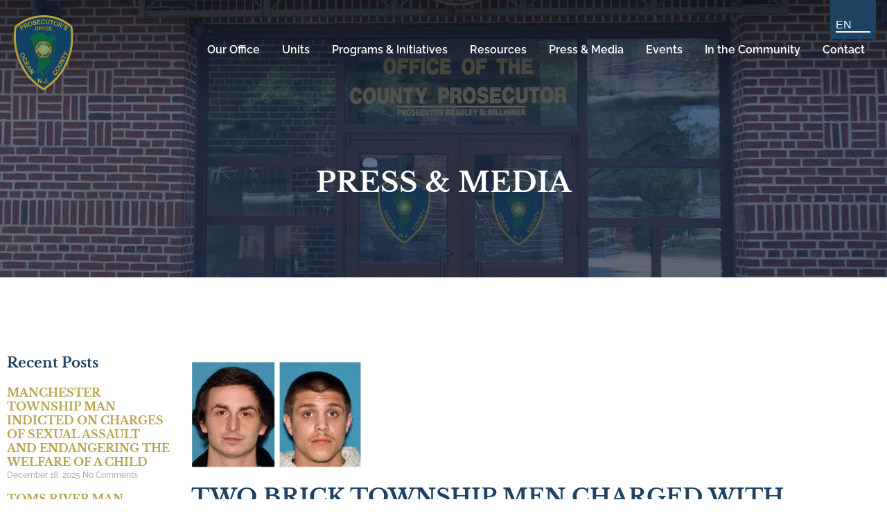

--- FILE ---
content_type: text/html; charset=UTF-8
request_url: https://ocponj.gov/two-brick-township-men-charged-with-witness-retaliation-and-terroristic-threats/
body_size: 13282
content:
<!DOCTYPE html><html><head><meta name='robots' content='index, follow, max-image-preview:large, max-snippet:-1, max-video-preview:-1' /><link rel="canonical" href="https://ocponj.gov/two-brick-township-men-charged-with-witness-retaliation-and-terroristic-threats/" /><meta property="og:locale" content="en_US" /><meta property="og:type" content="article" /><meta property="og:title" content="TWO BRICK TOWNSHIP MEN CHARGED WITH WITNESS RETALIATION AND TERRORISTIC THREATS - OCPO" /><meta property="og:description" content="Ocean County Prosecutor Bradley D. Billhimer announced that on March 30, 2021, Anthony Chieffo, 25, of Brick Township, and Alexander Santos, 22, also of Brick Township, were each charged with Retaliation Against a Witness in violation of N.J.S.A. 2C:28-5b and three counts of Terroristic Threats in violation of N.J.S.A. 2C:12-3a. On March 29, 2021, a [&hellip;]" /><meta property="og:url" content="https://ocponj.gov/two-brick-township-men-charged-with-witness-retaliation-and-terroristic-threats/" /><meta property="og:site_name" content="OCPO" /><meta property="article:publisher" content="https://www.facebook.com/OCPONJ" /><meta property="article:published_time" content="2021-03-31T16:04:39+00:00" /><meta property="og:image" content="https://ocponj.gov/wp-content/uploads/2021/03/chieffo.jpg" /><meta property="og:image:width" content="2132" /><meta property="og:image:height" content="1349" /><meta property="og:image:type" content="image/jpeg" /><meta name="author" content="Christian Seymour" /><meta name="twitter:card" content="summary_large_image" /><meta name="twitter:creator" content="@OCPONJ" /><meta name="twitter:site" content="@OCPONJ" /><meta name="twitter:label1" content="Written by" /><meta name="twitter:data1" content="Christian Seymour" /><meta name="twitter:label2" content="Est. reading time" /><meta name="twitter:data2" content="2 minutes" /> <script type="application/ld+json" class="yoast-schema-graph">{"@context":"https://schema.org","@graph":[{"@type":"Article","@id":"https://ocponj.gov/two-brick-township-men-charged-with-witness-retaliation-and-terroristic-threats/#article","isPartOf":{"@id":"https://ocponj.gov/two-brick-township-men-charged-with-witness-retaliation-and-terroristic-threats/"},"author":{"name":"Christian Seymour","@id":"https://ocponj.gov/#/schema/person/be56f7cb6d21f6efecce7fcf6378bf9f"},"headline":"TWO BRICK TOWNSHIP MEN CHARGED WITH WITNESS RETALIATION AND TERRORISTIC THREATS","datePublished":"2021-03-31T16:04:39+00:00","mainEntityOfPage":{"@id":"https://ocponj.gov/two-brick-township-men-charged-with-witness-retaliation-and-terroristic-threats/"},"wordCount":281,"publisher":{"@id":"https://ocponj.gov/#organization"},"image":{"@id":"https://ocponj.gov/two-brick-township-men-charged-with-witness-retaliation-and-terroristic-threats/#primaryimage"},"thumbnailUrl":"https://ocponj.gov/wp-content/uploads/2021/03/chieffo.jpg","inLanguage":"en-US"},{"@type":"WebPage","@id":"https://ocponj.gov/two-brick-township-men-charged-with-witness-retaliation-and-terroristic-threats/","url":"https://ocponj.gov/two-brick-township-men-charged-with-witness-retaliation-and-terroristic-threats/","name":"TWO BRICK TOWNSHIP MEN CHARGED WITH WITNESS RETALIATION AND TERRORISTIC THREATS - OCPO","isPartOf":{"@id":"https://ocponj.gov/#website"},"primaryImageOfPage":{"@id":"https://ocponj.gov/two-brick-township-men-charged-with-witness-retaliation-and-terroristic-threats/#primaryimage"},"image":{"@id":"https://ocponj.gov/two-brick-township-men-charged-with-witness-retaliation-and-terroristic-threats/#primaryimage"},"thumbnailUrl":"https://ocponj.gov/wp-content/uploads/2021/03/chieffo.jpg","datePublished":"2021-03-31T16:04:39+00:00","breadcrumb":{"@id":"https://ocponj.gov/two-brick-township-men-charged-with-witness-retaliation-and-terroristic-threats/#breadcrumb"},"inLanguage":"en-US","potentialAction":[{"@type":"ReadAction","target":["https://ocponj.gov/two-brick-township-men-charged-with-witness-retaliation-and-terroristic-threats/"]}]},{"@type":"ImageObject","inLanguage":"en-US","@id":"https://ocponj.gov/two-brick-township-men-charged-with-witness-retaliation-and-terroristic-threats/#primaryimage","url":"https://ocponj.gov/wp-content/uploads/2021/03/chieffo.jpg","contentUrl":"https://ocponj.gov/wp-content/uploads/2021/03/chieffo.jpg","width":2132,"height":1349},{"@type":"BreadcrumbList","@id":"https://ocponj.gov/two-brick-township-men-charged-with-witness-retaliation-and-terroristic-threats/#breadcrumb","itemListElement":[{"@type":"ListItem","position":1,"name":"Home","item":"https://ocponj.gov/"},{"@type":"ListItem","position":2,"name":"TWO BRICK TOWNSHIP MEN CHARGED WITH WITNESS RETALIATION AND TERRORISTIC THREATS"}]},{"@type":"WebSite","@id":"https://ocponj.gov/#website","url":"https://ocponj.gov/","name":"OCPO","description":"Actively supporting and providing leadership, supervision, and resources to local law enforcement and municipal prosecutors within our County.","publisher":{"@id":"https://ocponj.gov/#organization"},"potentialAction":[{"@type":"SearchAction","target":{"@type":"EntryPoint","urlTemplate":"https://ocponj.gov/?s={search_term_string}"},"query-input":{"@type":"PropertyValueSpecification","valueRequired":true,"valueName":"search_term_string"}}],"inLanguage":"en-US"},{"@type":"Organization","@id":"https://ocponj.gov/#organization","name":"OCEAN COUNTY PROSECUTOR’S OFFICE","url":"https://ocponj.gov/","logo":{"@type":"ImageObject","inLanguage":"en-US","@id":"https://ocponj.gov/#/schema/logo/image/","url":"https://ocponj.gov/wp-content/uploads/2021/10/OCPO_LOGO.svg","contentUrl":"https://ocponj.gov/wp-content/uploads/2021/10/OCPO_LOGO.svg","width":"1024","height":"1024","caption":"OCEAN COUNTY PROSECUTOR’S OFFICE"},"image":{"@id":"https://ocponj.gov/#/schema/logo/image/"},"sameAs":["https://www.facebook.com/OCPONJ","https://x.com/OCPONJ","https://www.instagram.com/OCPONJ/"]},{"@type":"Person","@id":"https://ocponj.gov/#/schema/person/be56f7cb6d21f6efecce7fcf6378bf9f","name":"Christian Seymour","image":{"@type":"ImageObject","inLanguage":"en-US","@id":"https://ocponj.gov/#/schema/person/image/","url":"https://secure.gravatar.com/avatar/4ed9b2730cbe3a118d1e5dd47f7244d562b1236ba831c39b164a03f199fcf9b8?s=96&d=mm&r=g","contentUrl":"https://secure.gravatar.com/avatar/4ed9b2730cbe3a118d1e5dd47f7244d562b1236ba831c39b164a03f199fcf9b8?s=96&d=mm&r=g","caption":"Christian Seymour"},"url":"https://ocponj.gov/author/nwadmin/"}]}</script> <link rel='dns-prefetch' href='//cdn.jsdelivr.net' /><link rel='dns-prefetch' href='//pro.fontawesome.com' /><link rel="alternate" type="application/rss+xml" title="OCPO &raquo; TWO BRICK TOWNSHIP MEN CHARGED WITH WITNESS RETALIATION AND TERRORISTIC THREATS Comments Feed" href="https://ocponj.gov/two-brick-township-men-charged-with-witness-retaliation-and-terroristic-threats/feed/" /><link rel="alternate" title="oEmbed (JSON)" type="application/json+oembed" href="https://ocponj.gov/wp-json/oembed/1.0/embed?url=https%3A%2F%2Focponj.gov%2Ftwo-brick-township-men-charged-with-witness-retaliation-and-terroristic-threats%2F" /><link rel="alternate" title="oEmbed (XML)" type="text/xml+oembed" href="https://ocponj.gov/wp-json/oembed/1.0/embed?url=https%3A%2F%2Focponj.gov%2Ftwo-brick-township-men-charged-with-witness-retaliation-and-terroristic-threats%2F&#038;format=xml" /><style id='wp-img-auto-sizes-contain-inline-css' type='text/css'>img:is([sizes=auto i],[sizes^="auto," i]){contain-intrinsic-size:3000px 1500px}</style><style id='wp-emoji-styles-inline-css' type='text/css'>img.wp-smiley,img.emoji{display:inline!important;border:none!important;box-shadow:none!important;height:1em!important;width:1em!important;margin:0 0.07em!important;vertical-align:-0.1em!important;background:none!important;padding:0!important}</style><link data-optimized="1" rel='stylesheet' id='wp-block-library-css' href='https://ocponj.gov/wp-content/litespeed/css/43c08a178dd8082ebd881db07c977d72.css?ver=f7d05' type='text/css' media='all' /><style id='global-styles-inline-css' type='text/css'>:root{--wp--preset--aspect-ratio--square:1;--wp--preset--aspect-ratio--4-3:4/3;--wp--preset--aspect-ratio--3-4:3/4;--wp--preset--aspect-ratio--3-2:3/2;--wp--preset--aspect-ratio--2-3:2/3;--wp--preset--aspect-ratio--16-9:16/9;--wp--preset--aspect-ratio--9-16:9/16;--wp--preset--color--black:#000000;--wp--preset--color--cyan-bluish-gray:#abb8c3;--wp--preset--color--white:#ffffff;--wp--preset--color--pale-pink:#f78da7;--wp--preset--color--vivid-red:#cf2e2e;--wp--preset--color--luminous-vivid-orange:#ff6900;--wp--preset--color--luminous-vivid-amber:#fcb900;--wp--preset--color--light-green-cyan:#7bdcb5;--wp--preset--color--vivid-green-cyan:#00d084;--wp--preset--color--pale-cyan-blue:#8ed1fc;--wp--preset--color--vivid-cyan-blue:#0693e3;--wp--preset--color--vivid-purple:#9b51e0;--wp--preset--gradient--vivid-cyan-blue-to-vivid-purple:linear-gradient(135deg,rgb(6,147,227) 0%,rgb(155,81,224) 100%);--wp--preset--gradient--light-green-cyan-to-vivid-green-cyan:linear-gradient(135deg,rgb(122,220,180) 0%,rgb(0,208,130) 100%);--wp--preset--gradient--luminous-vivid-amber-to-luminous-vivid-orange:linear-gradient(135deg,rgb(252,185,0) 0%,rgb(255,105,0) 100%);--wp--preset--gradient--luminous-vivid-orange-to-vivid-red:linear-gradient(135deg,rgb(255,105,0) 0%,rgb(207,46,46) 100%);--wp--preset--gradient--very-light-gray-to-cyan-bluish-gray:linear-gradient(135deg,rgb(238,238,238) 0%,rgb(169,184,195) 100%);--wp--preset--gradient--cool-to-warm-spectrum:linear-gradient(135deg,rgb(74,234,220) 0%,rgb(151,120,209) 20%,rgb(207,42,186) 40%,rgb(238,44,130) 60%,rgb(251,105,98) 80%,rgb(254,248,76) 100%);--wp--preset--gradient--blush-light-purple:linear-gradient(135deg,rgb(255,206,236) 0%,rgb(152,150,240) 100%);--wp--preset--gradient--blush-bordeaux:linear-gradient(135deg,rgb(254,205,165) 0%,rgb(254,45,45) 50%,rgb(107,0,62) 100%);--wp--preset--gradient--luminous-dusk:linear-gradient(135deg,rgb(255,203,112) 0%,rgb(199,81,192) 50%,rgb(65,88,208) 100%);--wp--preset--gradient--pale-ocean:linear-gradient(135deg,rgb(255,245,203) 0%,rgb(182,227,212) 50%,rgb(51,167,181) 100%);--wp--preset--gradient--electric-grass:linear-gradient(135deg,rgb(202,248,128) 0%,rgb(113,206,126) 100%);--wp--preset--gradient--midnight:linear-gradient(135deg,rgb(2,3,129) 0%,rgb(40,116,252) 100%);--wp--preset--font-size--small:13px;--wp--preset--font-size--medium:20px;--wp--preset--font-size--large:36px;--wp--preset--font-size--x-large:42px;--wp--preset--spacing--20:0.44rem;--wp--preset--spacing--30:0.67rem;--wp--preset--spacing--40:1rem;--wp--preset--spacing--50:1.5rem;--wp--preset--spacing--60:2.25rem;--wp--preset--spacing--70:3.38rem;--wp--preset--spacing--80:5.06rem;--wp--preset--shadow--natural:6px 6px 9px rgba(0, 0, 0, 0.2);--wp--preset--shadow--deep:12px 12px 50px rgba(0, 0, 0, 0.4);--wp--preset--shadow--sharp:6px 6px 0px rgba(0, 0, 0, 0.2);--wp--preset--shadow--outlined:6px 6px 0px -3px rgb(255, 255, 255), 6px 6px rgb(0, 0, 0);--wp--preset--shadow--crisp:6px 6px 0px rgb(0, 0, 0)}:where(.is-layout-flex){gap:.5em}:where(.is-layout-grid){gap:.5em}body .is-layout-flex{display:flex}.is-layout-flex{flex-wrap:wrap;align-items:center}.is-layout-flex>:is(*,div){margin:0}body .is-layout-grid{display:grid}.is-layout-grid>:is(*,div){margin:0}:where(.wp-block-columns.is-layout-flex){gap:2em}:where(.wp-block-columns.is-layout-grid){gap:2em}:where(.wp-block-post-template.is-layout-flex){gap:1.25em}:where(.wp-block-post-template.is-layout-grid){gap:1.25em}.has-black-color{color:var(--wp--preset--color--black)!important}.has-cyan-bluish-gray-color{color:var(--wp--preset--color--cyan-bluish-gray)!important}.has-white-color{color:var(--wp--preset--color--white)!important}.has-pale-pink-color{color:var(--wp--preset--color--pale-pink)!important}.has-vivid-red-color{color:var(--wp--preset--color--vivid-red)!important}.has-luminous-vivid-orange-color{color:var(--wp--preset--color--luminous-vivid-orange)!important}.has-luminous-vivid-amber-color{color:var(--wp--preset--color--luminous-vivid-amber)!important}.has-light-green-cyan-color{color:var(--wp--preset--color--light-green-cyan)!important}.has-vivid-green-cyan-color{color:var(--wp--preset--color--vivid-green-cyan)!important}.has-pale-cyan-blue-color{color:var(--wp--preset--color--pale-cyan-blue)!important}.has-vivid-cyan-blue-color{color:var(--wp--preset--color--vivid-cyan-blue)!important}.has-vivid-purple-color{color:var(--wp--preset--color--vivid-purple)!important}.has-black-background-color{background-color:var(--wp--preset--color--black)!important}.has-cyan-bluish-gray-background-color{background-color:var(--wp--preset--color--cyan-bluish-gray)!important}.has-white-background-color{background-color:var(--wp--preset--color--white)!important}.has-pale-pink-background-color{background-color:var(--wp--preset--color--pale-pink)!important}.has-vivid-red-background-color{background-color:var(--wp--preset--color--vivid-red)!important}.has-luminous-vivid-orange-background-color{background-color:var(--wp--preset--color--luminous-vivid-orange)!important}.has-luminous-vivid-amber-background-color{background-color:var(--wp--preset--color--luminous-vivid-amber)!important}.has-light-green-cyan-background-color{background-color:var(--wp--preset--color--light-green-cyan)!important}.has-vivid-green-cyan-background-color{background-color:var(--wp--preset--color--vivid-green-cyan)!important}.has-pale-cyan-blue-background-color{background-color:var(--wp--preset--color--pale-cyan-blue)!important}.has-vivid-cyan-blue-background-color{background-color:var(--wp--preset--color--vivid-cyan-blue)!important}.has-vivid-purple-background-color{background-color:var(--wp--preset--color--vivid-purple)!important}.has-black-border-color{border-color:var(--wp--preset--color--black)!important}.has-cyan-bluish-gray-border-color{border-color:var(--wp--preset--color--cyan-bluish-gray)!important}.has-white-border-color{border-color:var(--wp--preset--color--white)!important}.has-pale-pink-border-color{border-color:var(--wp--preset--color--pale-pink)!important}.has-vivid-red-border-color{border-color:var(--wp--preset--color--vivid-red)!important}.has-luminous-vivid-orange-border-color{border-color:var(--wp--preset--color--luminous-vivid-orange)!important}.has-luminous-vivid-amber-border-color{border-color:var(--wp--preset--color--luminous-vivid-amber)!important}.has-light-green-cyan-border-color{border-color:var(--wp--preset--color--light-green-cyan)!important}.has-vivid-green-cyan-border-color{border-color:var(--wp--preset--color--vivid-green-cyan)!important}.has-pale-cyan-blue-border-color{border-color:var(--wp--preset--color--pale-cyan-blue)!important}.has-vivid-cyan-blue-border-color{border-color:var(--wp--preset--color--vivid-cyan-blue)!important}.has-vivid-purple-border-color{border-color:var(--wp--preset--color--vivid-purple)!important}.has-vivid-cyan-blue-to-vivid-purple-gradient-background{background:var(--wp--preset--gradient--vivid-cyan-blue-to-vivid-purple)!important}.has-light-green-cyan-to-vivid-green-cyan-gradient-background{background:var(--wp--preset--gradient--light-green-cyan-to-vivid-green-cyan)!important}.has-luminous-vivid-amber-to-luminous-vivid-orange-gradient-background{background:var(--wp--preset--gradient--luminous-vivid-amber-to-luminous-vivid-orange)!important}.has-luminous-vivid-orange-to-vivid-red-gradient-background{background:var(--wp--preset--gradient--luminous-vivid-orange-to-vivid-red)!important}.has-very-light-gray-to-cyan-bluish-gray-gradient-background{background:var(--wp--preset--gradient--very-light-gray-to-cyan-bluish-gray)!important}.has-cool-to-warm-spectrum-gradient-background{background:var(--wp--preset--gradient--cool-to-warm-spectrum)!important}.has-blush-light-purple-gradient-background{background:var(--wp--preset--gradient--blush-light-purple)!important}.has-blush-bordeaux-gradient-background{background:var(--wp--preset--gradient--blush-bordeaux)!important}.has-luminous-dusk-gradient-background{background:var(--wp--preset--gradient--luminous-dusk)!important}.has-pale-ocean-gradient-background{background:var(--wp--preset--gradient--pale-ocean)!important}.has-electric-grass-gradient-background{background:var(--wp--preset--gradient--electric-grass)!important}.has-midnight-gradient-background{background:var(--wp--preset--gradient--midnight)!important}.has-small-font-size{font-size:var(--wp--preset--font-size--small)!important}.has-medium-font-size{font-size:var(--wp--preset--font-size--medium)!important}.has-large-font-size{font-size:var(--wp--preset--font-size--large)!important}.has-x-large-font-size{font-size:var(--wp--preset--font-size--x-large)!important}</style><style id='classic-theme-styles-inline-css' type='text/css'>/*! This file is auto-generated */
.wp-block-button__link{color:#fff;background-color:#32373c;border-radius:9999px;box-shadow:none;text-decoration:none;padding:calc(.667em + 2px) calc(1.333em + 2px);font-size:1.125em}.wp-block-file__button{background:#32373c;color:#fff;text-decoration:none}</style><link data-optimized="1" rel='stylesheet' id='styleindex-css' href='https://ocponj.gov/wp-content/litespeed/css/eae21fefbdb136344b54e9f8f04d09d2.css?ver=f13b1' type='text/css' media='all' /><link data-optimized="1" rel='stylesheet' id='stylesheet-css' href='https://ocponj.gov/wp-content/litespeed/css/8669fa8ed864f39025b752e9b13db87c.css?ver=0e3ab' type='text/css' media='all' /><link data-optimized="1" rel='stylesheet' id='fontawesome-css' href='https://ocponj.gov/wp-content/litespeed/css/c60ee184c5236a3e95d80fdee57fb0b4.css?ver=fb0b4' type='text/css' media='all' /><link data-optimized="1" rel='stylesheet' id='slick-styles-css' href='https://ocponj.gov/wp-content/litespeed/css/dcdbab93d615edf78fee8d08bf817b84.css?ver=17b84' type='text/css' media='all' /><link data-optimized="1" rel='stylesheet' id='elementor-frontend-css' href='https://ocponj.gov/wp-content/litespeed/css/5dc1a6313200c54910c098c9ed1ace61.css?ver=93ddc' type='text/css' media='all' /><link data-optimized="1" rel='stylesheet' id='widget-heading-css' href='https://ocponj.gov/wp-content/litespeed/css/207cc95e405026c13286c791dfb51630.css?ver=c1f70' type='text/css' media='all' /><link data-optimized="1" rel='stylesheet' id='widget-posts-css' href='https://ocponj.gov/wp-content/litespeed/css/214d6e454e978fcf781fcd9f1cd5421e.css?ver=60cfb' type='text/css' media='all' /><link data-optimized="1" rel='stylesheet' id='widget-image-css' href='https://ocponj.gov/wp-content/litespeed/css/5ef320015cd38bcacc8234e29afa2d59.css?ver=da4fc' type='text/css' media='all' /><link data-optimized="1" rel='stylesheet' id='widget-post-info-css' href='https://ocponj.gov/wp-content/litespeed/css/8d0ee96ac6c06c929521297f4046e131.css?ver=ec347' type='text/css' media='all' /><link data-optimized="1" rel='stylesheet' id='widget-icon-list-css' href='https://ocponj.gov/wp-content/litespeed/css/1088af1942c04b06a0b84d80a82222f0.css?ver=6d132' type='text/css' media='all' /><link data-optimized="1" rel='stylesheet' id='elementor-icons-shared-0-css' href='https://ocponj.gov/wp-content/litespeed/css/afa3bd2370f510d7c61c4bc065e27c8a.css?ver=a23e5' type='text/css' media='all' /><link data-optimized="1" rel='stylesheet' id='elementor-icons-fa-regular-css' href='https://ocponj.gov/wp-content/litespeed/css/af2d1dfaf2eb6258d1e981a7753423b8.css?ver=e8f4f' type='text/css' media='all' /><link data-optimized="1" rel='stylesheet' id='elementor-icons-fa-solid-css' href='https://ocponj.gov/wp-content/litespeed/css/3c0b73f3bcb39d9dc74073ea5ce04ff8.css?ver=a206d' type='text/css' media='all' /><link data-optimized="1" rel='stylesheet' id='elementor-icons-css' href='https://ocponj.gov/wp-content/litespeed/css/7983a8a362c7db1548564a34df81e153.css?ver=c1fde' type='text/css' media='all' /><link data-optimized="1" rel='stylesheet' id='elementor-post-110-css' href='https://ocponj.gov/wp-content/litespeed/css/b9e3534a72dde504c0579e3f70450765.css?ver=c0a44' type='text/css' media='all' /><link data-optimized="1" rel='stylesheet' id='elementor-post-863-css' href='https://ocponj.gov/wp-content/litespeed/css/c6ae9ed85afb9fea2c5280d3e55f8523.css?ver=13b20' type='text/css' media='all' /><link data-optimized="1" rel='stylesheet' id='wp-block-paragraph-css' href='https://ocponj.gov/wp-content/litespeed/css/f24143902430f84556dff7fd3e07fabf.css?ver=a21d9' type='text/css' media='all' /><link data-optimized="1" rel='stylesheet' id='elementor-gf-local-librebaskerville-css' href='https://ocponj.gov/wp-content/litespeed/css/9ef07530696947f7863b3fed0df94003.css?ver=46ad7' type='text/css' media='all' /><link data-optimized="1" rel='stylesheet' id='elementor-gf-local-raleway-css' href='https://ocponj.gov/wp-content/litespeed/css/41ddf8c2b187607af422a1877f9db31a.css?ver=b0d07' type='text/css' media='all' /> <script type="text/javascript" src="https://ocponj.gov/wp-includes/js/jquery/jquery.min.js?ver=3.7.1" id="jquery-core-js"></script> <script data-optimized="1" type="text/javascript" src="https://ocponj.gov/wp-content/litespeed/js/f38187dcb8eafacdbd45157b8d18825e.js?ver=a2564" id="jquery-migrate-js"></script> <link rel="https://api.w.org/" href="https://ocponj.gov/wp-json/" /><link rel="alternate" title="JSON" type="application/json" href="https://ocponj.gov/wp-json/wp/v2/posts/29168" /><link rel="EditURI" type="application/rsd+xml" title="RSD" href="https://ocponj.gov/xmlrpc.php?rsd" /><meta name="generator" content="WordPress 6.9" /><link rel='shortlink' href='https://ocponj.gov/?p=29168' /><link rel="alternate" hreflang="en" href="/two-brick-township-men-charged-with-witness-retaliation-and-terroristic-threats/"/><link rel="alternate" hreflang="es" href="/es/two-brick-township-men-charged-with-witness-retaliation-and-terroristic-threats/"/><meta name="generator" content="Elementor 3.33.2; features: additional_custom_breakpoints; settings: css_print_method-external, google_font-enabled, font_display-auto"><style>.e-con.e-parent:nth-of-type(n+4):not(.e-lazyloaded):not(.e-no-lazyload),.e-con.e-parent:nth-of-type(n+4):not(.e-lazyloaded):not(.e-no-lazyload) *{background-image:none!important}@media screen and (max-height:1024px){.e-con.e-parent:nth-of-type(n+3):not(.e-lazyloaded):not(.e-no-lazyload),.e-con.e-parent:nth-of-type(n+3):not(.e-lazyloaded):not(.e-no-lazyload) *{background-image:none!important}}@media screen and (max-height:640px){.e-con.e-parent:nth-of-type(n+2):not(.e-lazyloaded):not(.e-no-lazyload),.e-con.e-parent:nth-of-type(n+2):not(.e-lazyloaded):not(.e-no-lazyload) *{background-image:none!important}}</style><link rel="icon" href="https://ocponj.gov/wp-content/uploads/2021/10/OCPO_LOGO.svg" sizes="32x32" /><link rel="icon" href="https://ocponj.gov/wp-content/uploads/2021/10/OCPO_LOGO.svg" sizes="192x192" /><link rel="apple-touch-icon" href="https://ocponj.gov/wp-content/uploads/2021/10/OCPO_LOGO.svg" /><meta name="msapplication-TileImage" content="https://ocponj.gov/wp-content/uploads/2021/10/OCPO_LOGO.svg" /><meta name="viewport" content="width=device-width, initial-scale=1.0">
 <script async src="https://www.googletagmanager.com/gtag/js?id=G-XS8YT313RW"></script> <script>window.dataLayer = window.dataLayer || [];
  function gtag(){dataLayer.push(arguments);}
  gtag('js', new Date());

  gtag('config', 'G-XS8YT313RW');</script> </head><body class="wp-singular post-template-default single single-post postid-29168 single-format-standard wp-theme-OCPO elementor-default elementor-template-full-width elementor-kit-110 elementor-page-863"><header class='f fc sb'><div class="header-container f sb">
<a href='https://ocponj.gov'><img src='https://ocponj.gov/wp-content/uploads/2021/10/OCPO_LOGO.svg' alt=''></a><div class='nav-container'><div class="mobile-trigger f"><div class="menu-icon f fc sb sc"><div class="bar bar1"></div><div class="bar bar2"></div><div class="bar bar3"></div></div></div><div class="menu-header-container"><ul id="menu-header" class="menu"><li id="menu-item-989" class="menu-item menu-item-type-post_type menu-item-object-page menu-item-has-children menu-item-989"><a href="https://ocponj.gov/our-office/executive-staff/">Our Office</a><ul class="sub-menu"><li id="menu-item-92" class="back menu-item menu-item-type-custom menu-item-object-custom menu-item-92"><a href="#">Back</a></li><li id="menu-item-64" class="menu-item menu-item-type-post_type menu-item-object-page menu-item-64"><a href="https://ocponj.gov/our-office/executive-staff/">Executive Staff</a></li><li id="menu-item-65" class="menu-item menu-item-type-post_type menu-item-object-page menu-item-65"><a href="https://ocponj.gov/our-office/history/">History</a></li><li id="menu-item-62" class="menu-item menu-item-type-post_type menu-item-object-page menu-item-62"><a href="https://ocponj.gov/our-office/accreditations/">Accreditations</a></li><li id="menu-item-63" class="menu-item menu-item-type-post_type menu-item-object-page menu-item-63"><a href="https://ocponj.gov/our-office/employment-opportunities/">Employment Opportunities</a></li><li id="menu-item-66" class="menu-item menu-item-type-post_type menu-item-object-page menu-item-66"><a href="https://ocponj.gov/our-office/in-memoriam/">In Memoriam</a></li></ul></li><li id="menu-item-67" class="menu-item menu-item-type-post_type menu-item-object-page menu-item-67"><a href="https://ocponj.gov/units/">Units</a></li><li id="menu-item-29542" class="disable-link menu-item menu-item-type-post_type menu-item-object-page menu-item-has-children menu-item-29542"><a href="https://ocponj.gov/programs-initiatives/">Programs &#038; Initiatives</a><ul class="sub-menu"><li id="menu-item-93" class="back menu-item menu-item-type-custom menu-item-object-custom menu-item-93"><a href="#">Back</a></li><li id="menu-item-72" class="menu-item menu-item-type-post_type menu-item-object-page menu-item-72"><a href="https://ocponj.gov/programs-initiatives/programs/">Programs</a></li><li id="menu-item-71" class="menu-item menu-item-type-post_type menu-item-object-page menu-item-71"><a href="https://ocponj.gov/programs-initiatives/initiatives/">Initiatives</a></li></ul></li><li id="menu-item-73" class="menu-item menu-item-type-post_type menu-item-object-page menu-item-has-children menu-item-73"><a href="https://ocponj.gov/resources/">Resources</a><ul class="sub-menu"><li id="menu-item-94" class="back menu-item menu-item-type-custom menu-item-object-custom menu-item-94"><a href="#">Back</a></li><li id="menu-item-77" class="menu-item menu-item-type-post_type menu-item-object-page menu-item-77"><a href="https://ocponj.gov/resources/local-police-department-contacts/">Contacts</a></li><li id="menu-item-79" class="menu-item menu-item-type-post_type menu-item-object-page menu-item-79"><a href="https://ocponj.gov/resources/downloads/">Downloads &#038; Forms</a></li><li id="menu-item-75" class="menu-item menu-item-type-post_type menu-item-object-page menu-item-75"><a href="https://ocponj.gov/resources/helplines/">Helplines</a></li><li id="menu-item-74" class="menu-item menu-item-type-post_type menu-item-object-page menu-item-74"><a href="https://ocponj.gov/resources/addiction/">Addiction Resources</a></li><li id="menu-item-76" class="menu-item menu-item-type-post_type menu-item-object-page menu-item-76"><a href="https://ocponj.gov/resources/lectures/">Lectures</a></li><li id="menu-item-80" class="menu-item menu-item-type-post_type menu-item-object-page menu-item-80"><a href="https://ocponj.gov/resources/scams/">Scams</a></li><li id="menu-item-78" class="menu-item menu-item-type-post_type menu-item-object-page menu-item-78"><a href="https://ocponj.gov/resources/directives/">Directives</a></li><li id="menu-item-31010" class="menu-item menu-item-type-post_type menu-item-object-page menu-item-31010"><a href="https://ocponj.gov/body-worn-cameras/">Body Worn Cameras</a></li></ul></li><li id="menu-item-85" class="menu-item menu-item-type-post_type menu-item-object-page menu-item-85"><a href="https://ocponj.gov/media-links/">Press &#038; Media</a></li><li id="menu-item-83" class="menu-item menu-item-type-post_type menu-item-object-page menu-item-83"><a href="https://ocponj.gov/events/">Events</a></li><li id="menu-item-84" class="menu-item menu-item-type-post_type menu-item-object-page menu-item-84"><a href="https://ocponj.gov/ocpo-in-the-community/">In the Community</a></li><li id="menu-item-82" class="menu-item menu-item-type-post_type menu-item-object-page menu-item-82"><a href="https://ocponj.gov/contact-us/">Contact</a></li></ul></div><div class="ocpo-widget widget widget_transposh" id="transposh-2" ><span class="no_translate"><select name="lang" onchange="document.location.href=this.options[this.selectedIndex].value;"><option value="/two-brick-township-men-charged-with-witness-retaliation-and-terroristic-threats/" selected="selected">English</option><option value="/es/two-brick-township-men-charged-with-witness-retaliation-and-terroristic-threats/">Español</option></select><br/></span></div></div></div></header><main><div class="inernal-banner f" style='background: linear-gradient(rgba(22,40,69, .5),rgba(22,40,69, .5)),url(https://ocponj.gov/wp-content/uploads/2021/10/Intersection-1.jpg.webp); background-size:cover; background-position: center center;' ><div class="inner f"><div class='page-info'><h1 class='page-header no-breadrumb'>Press & Media</h1></div></div></div><div data-elementor-type="single-post" data-elementor-id="863" class="elementor elementor-863 elementor-location-single post-29168 post type-post status-publish format-standard has-post-thumbnail hentry category-uncategorized" data-elementor-post-type="elementor_library"><section class="elementor-section elementor-top-section elementor-element elementor-element-6ef54c11 elementor-reverse-tablet elementor-reverse-mobile elementor-section-boxed elementor-section-height-default elementor-section-height-default" data-id="6ef54c11" data-element_type="section"><div class="elementor-container elementor-column-gap-default"><div class="elementor-column elementor-col-50 elementor-top-column elementor-element elementor-element-204dbd5" data-id="204dbd5" data-element_type="column"><div class="elementor-widget-wrap elementor-element-populated"><div class="elementor-element elementor-element-4d81252f elementor-widget elementor-widget-heading" data-id="4d81252f" data-element_type="widget" data-widget_type="heading.default"><div class="elementor-widget-container"><h5 class="elementor-heading-title elementor-size-default">Recent Posts</h5></div></div><div class="elementor-element elementor-element-10919ae elementor-grid-1 elementor-posts--thumbnail-none elementor-grid-tablet-2 elementor-grid-mobile-1 elementor-widget elementor-widget-posts" data-id="10919ae" data-element_type="widget" data-settings="{&quot;classic_columns&quot;:&quot;1&quot;,&quot;classic_row_gap&quot;:{&quot;unit&quot;:&quot;px&quot;,&quot;size&quot;:2,&quot;sizes&quot;:[]},&quot;classic_row_gap_mobile&quot;:{&quot;unit&quot;:&quot;px&quot;,&quot;size&quot;:15,&quot;sizes&quot;:[]},&quot;classic_columns_tablet&quot;:&quot;2&quot;,&quot;classic_columns_mobile&quot;:&quot;1&quot;,&quot;classic_row_gap_tablet&quot;:{&quot;unit&quot;:&quot;px&quot;,&quot;size&quot;:&quot;&quot;,&quot;sizes&quot;:[]}}" data-widget_type="posts.classic"><div class="elementor-widget-container"><div class="elementor-posts-container elementor-posts elementor-posts--skin-classic elementor-grid" role="list"><article class="elementor-post elementor-grid-item post-34061 post type-post status-publish format-standard hentry category-uncategorized" role="listitem"><div class="elementor-post__text"><h3 class="elementor-post__title">
<a href="https://ocponj.gov/manchester-township-man-indicted-on-charges-of-sexual-assault-and-endangering-the-welfare-of-a-child/" >
MANCHESTER TOWNSHIP MAN INDICTED ON CHARGES OF SEXUAL ASSAULT AND ENDANGERING THE WELFARE OF A CHILD			</a></h3><div class="elementor-post__meta-data">
<span class="elementor-post-date">
December 18, 2025		</span>
<span class="elementor-post-avatar">
No Comments		</span></div></div></article><article class="elementor-post elementor-grid-item post-34058 post type-post status-publish format-standard hentry category-uncategorized" role="listitem"><div class="elementor-post__text"><h3 class="elementor-post__title">
<a href="https://ocponj.gov/toms-river-man-pleads-guilty-to-distribution-of-child-sexual-abuse-material-and-possession-of-child-sexual-abuse-material/" >
TOMS RIVER MAN PLEADS GUILTY TO DISTRIBUTION OF CHILD SEXUAL ABUSE MATERIAL AND POSSESSION OF CHILD SEXUAL ABUSE MATERIAL			</a></h3><div class="elementor-post__meta-data">
<span class="elementor-post-date">
December 17, 2025		</span>
<span class="elementor-post-avatar">
No Comments		</span></div></div></article><article class="elementor-post elementor-grid-item post-34052 post type-post status-publish format-standard hentry category-uncategorized" role="listitem"><div class="elementor-post__text"><h3 class="elementor-post__title">
<a href="https://ocponj.gov/berkeley-township-man-charged-with-aggravated-arson/" >
BERKELEY TOWNSHIP MAN CHARGED WITH AGGRAVATED ARSON			</a></h3><div class="elementor-post__meta-data">
<span class="elementor-post-date">
December 11, 2025		</span>
<span class="elementor-post-avatar">
No Comments		</span></div></div></article><article class="elementor-post elementor-grid-item post-34050 post type-post status-publish format-standard hentry category-uncategorized" role="listitem"><div class="elementor-post__text"><h3 class="elementor-post__title">
<a href="https://ocponj.gov/hazlet-man-sentenced-to-state-prison-for-narcotics-distribution/" >
HAZLET MAN SENTENCED TO STATE PRISON FOR NARCOTICS DISTRIBUTION			</a></h3><div class="elementor-post__meta-data">
<span class="elementor-post-date">
December 8, 2025		</span>
<span class="elementor-post-avatar">
No Comments		</span></div></div></article><article class="elementor-post elementor-grid-item post-34047 post type-post status-publish format-standard hentry category-uncategorized" role="listitem"><div class="elementor-post__text"><h3 class="elementor-post__title">
<a href="https://ocponj.gov/lakewood-man-sentenced-to-state-prison-for-vehicular-homicide-and-assault-by-auto/" >
LAKEWOOD MAN SENTENCED TO STATE PRISON FOR VEHICULAR HOMICIDE AND ASSAULT BY AUTO			</a></h3><div class="elementor-post__meta-data">
<span class="elementor-post-date">
December 3, 2025		</span>
<span class="elementor-post-avatar">
No Comments		</span></div></div></article><article class="elementor-post elementor-grid-item post-34045 post type-post status-publish format-standard hentry category-uncategorized" role="listitem"><div class="elementor-post__text"><h3 class="elementor-post__title">
<a href="https://ocponj.gov/lakewood-man-pleads-guilty-to-eluding-and-aggravated-assault/" >
LAKEWOOD MAN PLEADS GUILTY TO ELUDING AND AGGRAVATED ASSAULT			</a></h3><div class="elementor-post__meta-data">
<span class="elementor-post-date">
December 3, 2025		</span>
<span class="elementor-post-avatar">
No Comments		</span></div></div></article></div></div></div></div></div><div class="elementor-column elementor-col-50 elementor-top-column elementor-element elementor-element-47d5277d" data-id="47d5277d" data-element_type="column"><div class="elementor-widget-wrap elementor-element-populated"><section class="elementor-section elementor-inner-section elementor-element elementor-element-6e99a828 elementor-reverse-mobile elementor-section-boxed elementor-section-height-default elementor-section-height-default" data-id="6e99a828" data-element_type="section"><div class="elementor-container elementor-column-gap-default"><div class="elementor-column elementor-col-100 elementor-inner-column elementor-element elementor-element-78df01aa" data-id="78df01aa" data-element_type="column"><div class="elementor-widget-wrap elementor-element-populated"><div class="elementor-element elementor-element-d9f039c elementor-widget elementor-widget-theme-post-featured-image elementor-widget-image" data-id="d9f039c" data-element_type="widget" data-widget_type="theme-post-featured-image.default"><div class="elementor-widget-container">
<img width="2132" height="1349" src="https://ocponj.gov/wp-content/uploads/2021/03/chieffo.jpg.webp" class="attachment-full size-full wp-image-29169" alt="" srcset="https://ocponj.gov/wp-content/uploads/2021/03/chieffo.jpg.webp 2132w, https://ocponj.gov/wp-content/uploads/2021/03/chieffo-300x190.jpg.webp 300w, https://ocponj.gov/wp-content/uploads/2021/03/chieffo-1024x648.jpg.webp 1024w, https://ocponj.gov/wp-content/uploads/2021/03/chieffo-768x486.jpg.webp 768w, https://ocponj.gov/wp-content/uploads/2021/03/chieffo-1536x972.jpg.webp 1536w, https://ocponj.gov/wp-content/uploads/2021/03/chieffo-2048x1296.jpg.webp 2048w" sizes="(max-width: 2132px) 100vw, 2132px" /></div></div><div class="elementor-element elementor-element-14e59e4 elementor-widget elementor-widget-theme-post-title elementor-page-title elementor-widget-heading" data-id="14e59e4" data-element_type="widget" data-widget_type="theme-post-title.default"><div class="elementor-widget-container"><h3 class="elementor-heading-title elementor-size-default">TWO BRICK TOWNSHIP MEN CHARGED WITH WITNESS RETALIATION AND TERRORISTIC THREATS</h3></div></div><div class="elementor-element elementor-element-7c0b434 elementor-widget elementor-widget-post-info" data-id="7c0b434" data-element_type="widget" data-widget_type="post-info.default"><div class="elementor-widget-container"><ul class="elementor-inline-items elementor-icon-list-items elementor-post-info"><li class="elementor-icon-list-item elementor-repeater-item-4a6be3a elementor-inline-item" itemprop="datePublished">
<a href="https://ocponj.gov/2021/03/31/">
<span class="elementor-icon-list-icon">
<i aria-hidden="true" class="fas fa-calendar"></i>							</span>
<span class="elementor-icon-list-text elementor-post-info__item elementor-post-info__item--type-date">
<time>March 31, 2021</time>					</span>
</a></li></ul></div></div><div class="elementor-element elementor-element-06859ae elementor-widget elementor-widget-theme-post-content" data-id="06859ae" data-element_type="widget" data-widget_type="theme-post-content.default"><div class="elementor-widget-container"><p>Ocean County Prosecutor Bradley D. Billhimer announced that on March 30, 2021, Anthony Chieffo, 25, of Brick Township, and Alexander Santos, 22, also of Brick Township, were each charged with Retaliation Against a Witness in violation of N.J.S.A. 2C:28-5b and three counts of Terroristic Threats in violation of N.J.S.A. 2C:12-3a.</p><p>On March 29, 2021, a Brick Township Police Detective reported receiving threatening phone calls and text messages on his police department-issued cellular phone; the threats were directed at the Detective and members of his family.&nbsp; A subsequent investigation by the Ocean County Prosecutor’s Office Major Crime Unit and Ocean County Prosecutor’s Office High Tech Crime Unit revealed that the threatening calls and text messages had originated from Chieffo’s cell phone.</p><p>On March 30, 2021, Detectives from the Ocean County Prosecutor’s Office Major Crime Unit performed a motor vehicle stop in Brick Township on a vehicle being operated by Santos, in which Chieffo was a passenger. &nbsp;Santos and Chieffo were taken into custody and transported to Brick Township Police Headquarters where they were charged accordingly.&nbsp; Both defendants are currently lodged in the Ocean County Jail pending their respective detention hearings.</p><p>Prosecutor Billhimer acknowledges the Ocean County Prosecutor’s Office Major Crime Unit, Ocean County Prosecutor’s Office High Tech Crime Unit, and Brick Township Police Department for their cooperative efforts in connection with this investigation.</p><p>“Threats against law enforcement will not be tolerated,” Prosecutor Billhimer stated.</p><p>The press and public are reminded that all defendants are presumed innocent unless and until proven guilty beyond a reasonable doubt in a court of law.</p></div></div></div></div></div></section></div></div></div></section></div></main> <script type="speculationrules">{"prefetch":[{"source":"document","where":{"and":[{"href_matches":"/*"},{"not":{"href_matches":["/wp-*.php","/wp-admin/*","/wp-content/uploads/*","/wp-content/*","/wp-content/plugins/*","/wp-content/themes/OCPO/*","/*\\?(.+)"]}},{"not":{"selector_matches":"a[rel~=\"nofollow\"]"}},{"not":{"selector_matches":".no-prefetch, .no-prefetch a"}}]},"eagerness":"conservative"}]}</script> <script>const lazyloadRunObserver=()=>{const lazyloadBackgrounds=document.querySelectorAll(`.e-con.e-parent:not(.e-lazyloaded)`);const lazyloadBackgroundObserver=new IntersectionObserver((entries)=>{entries.forEach((entry)=>{if(entry.isIntersecting){let lazyloadBackground=entry.target;if(lazyloadBackground){lazyloadBackground.classList.add('e-lazyloaded')}
lazyloadBackgroundObserver.unobserve(entry.target)}})},{rootMargin:'200px 0px 200px 0px'});lazyloadBackgrounds.forEach((lazyloadBackground)=>{lazyloadBackgroundObserver.observe(lazyloadBackground)})};const events=['DOMContentLoaded','elementor/lazyload/observe',];events.forEach((event)=>{document.addEventListener(event,lazyloadRunObserver)})</script> <script data-optimized="1" type="text/javascript" src="https://ocponj.gov/wp-content/litespeed/js/c90b901decfa236984edb77acc6ec681.js?ver=ec681" id="slick-slider-js"></script> <script data-optimized="1" type="text/javascript" src="https://ocponj.gov/wp-content/litespeed/js/8281bdff4a97a672cf87aab65d344c60.js?ver=a87e4" id="scripts-js"></script> <script data-optimized="1" type="text/javascript" src="https://ocponj.gov/wp-content/litespeed/js/ba5cc13fa1381f5542bbba340ed233c2.js?ver=1bc96" id="elementor-webpack-runtime-js"></script> <script data-optimized="1" type="text/javascript" src="https://ocponj.gov/wp-content/litespeed/js/9749880a78cc036b785597e41978a975.js?ver=397a4" id="elementor-frontend-modules-js"></script> <script data-optimized="1" type="text/javascript" src="https://ocponj.gov/wp-content/litespeed/js/967571f92a196927577e8d6f19c4ccce.js?ver=f8224" id="jquery-ui-core-js"></script> <script data-optimized="1" type="text/javascript" id="elementor-frontend-js-before">var elementorFrontendConfig={"environmentMode":{"edit":!1,"wpPreview":!1,"isScriptDebug":!1},"i18n":{"shareOnFacebook":"Share on Facebook","shareOnTwitter":"Share on Twitter","pinIt":"Pin it","download":"Download","downloadImage":"Download image","fullscreen":"Fullscreen","zoom":"Zoom","share":"Share","playVideo":"Play Video","previous":"Previous","next":"Next","close":"Close","a11yCarouselPrevSlideMessage":"Previous slide","a11yCarouselNextSlideMessage":"Next slide","a11yCarouselFirstSlideMessage":"This is the first slide","a11yCarouselLastSlideMessage":"This is the last slide","a11yCarouselPaginationBulletMessage":"Go to slide"},"is_rtl":!1,"breakpoints":{"xs":0,"sm":480,"md":768,"lg":1025,"xl":1440,"xxl":1600},"responsive":{"breakpoints":{"mobile":{"label":"Mobile Portrait","value":767,"default_value":767,"direction":"max","is_enabled":!0},"mobile_extra":{"label":"Mobile Landscape","value":880,"default_value":880,"direction":"max","is_enabled":!1},"tablet":{"label":"Tablet Portrait","value":1024,"default_value":1024,"direction":"max","is_enabled":!0},"tablet_extra":{"label":"Tablet Landscape","value":1200,"default_value":1200,"direction":"max","is_enabled":!1},"laptop":{"label":"Laptop","value":1366,"default_value":1366,"direction":"max","is_enabled":!1},"widescreen":{"label":"Widescreen","value":2400,"default_value":2400,"direction":"min","is_enabled":!1}},"hasCustomBreakpoints":!1},"version":"3.33.2","is_static":!1,"experimentalFeatures":{"additional_custom_breakpoints":!0,"theme_builder_v2":!0,"home_screen":!0,"global_classes_should_enforce_capabilities":!0,"e_variables":!0,"cloud-library":!0,"e_opt_in_v4_page":!0,"import-export-customization":!0,"e_pro_variables":!0},"urls":{"assets":"https:\/\/ocponj.gov\/wp-content\/plugins\/elementor\/assets\/","ajaxurl":"https:\/\/ocponj.gov\/wp-admin\/admin-ajax.php","uploadUrl":"https:\/\/ocponj.gov\/wp-content\/uploads"},"nonces":{"floatingButtonsClickTracking":"6fd1f87cf0"},"swiperClass":"swiper","settings":{"page":[],"editorPreferences":[]},"kit":{"active_breakpoints":["viewport_mobile","viewport_tablet"],"global_image_lightbox":"yes","lightbox_enable_counter":"yes","lightbox_enable_fullscreen":"yes","lightbox_enable_zoom":"yes","lightbox_enable_share":"yes","lightbox_title_src":"title","lightbox_description_src":"description"},"post":{"id":29168,"title":"TWO%20BRICK%20TOWNSHIP%20MEN%20CHARGED%20WITH%20WITNESS%20RETALIATION%20AND%20TERRORISTIC%20THREATS%20-%20OCPO","excerpt":"","featuredImage":"https:\/\/ocponj.gov\/wp-content\/uploads\/2021\/03\/chieffo-1024x648.jpg"}}</script> <script data-optimized="1" type="text/javascript" src="https://ocponj.gov/wp-content/litespeed/js/22f0b6f23c81c4dc5f0adafe42166abe.js?ver=c79b0" id="elementor-frontend-js"></script> <script data-optimized="1" type="text/javascript" src="https://ocponj.gov/wp-content/litespeed/js/661d9900474ad23a14c8ff2f89c187e6.js?ver=ce7f8" id="imagesloaded-js"></script> <script data-optimized="1" type="text/javascript" src="https://ocponj.gov/wp-content/litespeed/js/d72106d4aeab3978fa753ddf0f0b2495.js?ver=11ea0" id="elementor-pro-webpack-runtime-js"></script> <script data-optimized="1" type="text/javascript" src="https://ocponj.gov/wp-content/litespeed/js/948ad1d6d7d2665904ab1d69da867346.js?ver=abaf5" id="wp-hooks-js"></script> <script data-optimized="1" type="text/javascript" src="https://ocponj.gov/wp-content/litespeed/js/29e5d8bc4d3899e27b648d4f0e875781.js?ver=cde29" id="wp-i18n-js"></script> <script data-optimized="1" type="text/javascript" id="wp-i18n-js-after">wp.i18n.setLocaleData({'text direction\u0004ltr':['ltr']})</script> <script data-optimized="1" type="text/javascript" id="elementor-pro-frontend-js-before">var ElementorProFrontendConfig={"ajaxurl":"https:\/\/ocponj.gov\/wp-admin\/admin-ajax.php","nonce":"b35c51c2f9","urls":{"assets":"https:\/\/ocponj.gov\/wp-content\/plugins\/elementor-pro\/assets\/","rest":"https:\/\/ocponj.gov\/wp-json\/"},"settings":{"lazy_load_background_images":!0},"popup":{"hasPopUps":!1},"shareButtonsNetworks":{"facebook":{"title":"Facebook","has_counter":!0},"twitter":{"title":"Twitter"},"linkedin":{"title":"LinkedIn","has_counter":!0},"pinterest":{"title":"Pinterest","has_counter":!0},"reddit":{"title":"Reddit","has_counter":!0},"vk":{"title":"VK","has_counter":!0},"odnoklassniki":{"title":"OK","has_counter":!0},"tumblr":{"title":"Tumblr"},"digg":{"title":"Digg"},"skype":{"title":"Skype"},"stumbleupon":{"title":"StumbleUpon","has_counter":!0},"mix":{"title":"Mix"},"telegram":{"title":"Telegram"},"pocket":{"title":"Pocket","has_counter":!0},"xing":{"title":"XING","has_counter":!0},"whatsapp":{"title":"WhatsApp"},"email":{"title":"Email"},"print":{"title":"Print"},"x-twitter":{"title":"X"},"threads":{"title":"Threads"}},"facebook_sdk":{"lang":"en_US","app_id":""},"lottie":{"defaultAnimationUrl":"https:\/\/ocponj.gov\/wp-content\/plugins\/elementor-pro\/modules\/lottie\/assets\/animations\/default.json"}}</script> <script data-optimized="1" type="text/javascript" src="https://ocponj.gov/wp-content/litespeed/js/7df9e7b182010926b20d229018d57eab.js?ver=9cf7b" id="elementor-pro-frontend-js"></script> <script data-optimized="1" type="text/javascript" src="https://ocponj.gov/wp-content/litespeed/js/11bc53e7dd285e74ce07f373d651b23f.js?ver=78b58" id="pro-elements-handlers-js"></script> <script id="wp-emoji-settings" type="application/json">{"baseUrl":"https://s.w.org/images/core/emoji/17.0.2/72x72/","ext":".png","svgUrl":"https://s.w.org/images/core/emoji/17.0.2/svg/","svgExt":".svg","source":{"concatemoji":"https://ocponj.gov/wp-includes/js/wp-emoji-release.min.js?ver=6.9"}}</script> <script type="module">/*  */
/*! This file is auto-generated */
const a=JSON.parse(document.getElementById("wp-emoji-settings").textContent),o=(window._wpemojiSettings=a,"wpEmojiSettingsSupports"),s=["flag","emoji"];function i(e){try{var t={supportTests:e,timestamp:(new Date).valueOf()};sessionStorage.setItem(o,JSON.stringify(t))}catch(e){}}function c(e,t,n){e.clearRect(0,0,e.canvas.width,e.canvas.height),e.fillText(t,0,0);t=new Uint32Array(e.getImageData(0,0,e.canvas.width,e.canvas.height).data);e.clearRect(0,0,e.canvas.width,e.canvas.height),e.fillText(n,0,0);const a=new Uint32Array(e.getImageData(0,0,e.canvas.width,e.canvas.height).data);return t.every((e,t)=>e===a[t])}function p(e,t){e.clearRect(0,0,e.canvas.width,e.canvas.height),e.fillText(t,0,0);var n=e.getImageData(16,16,1,1);for(let e=0;e<n.data.length;e++)if(0!==n.data[e])return!1;return!0}function u(e,t,n,a){switch(t){case"flag":return n(e,"\ud83c\udff3\ufe0f\u200d\u26a7\ufe0f","\ud83c\udff3\ufe0f\u200b\u26a7\ufe0f")?!1:!n(e,"\ud83c\udde8\ud83c\uddf6","\ud83c\udde8\u200b\ud83c\uddf6")&&!n(e,"\ud83c\udff4\udb40\udc67\udb40\udc62\udb40\udc65\udb40\udc6e\udb40\udc67\udb40\udc7f","\ud83c\udff4\u200b\udb40\udc67\u200b\udb40\udc62\u200b\udb40\udc65\u200b\udb40\udc6e\u200b\udb40\udc67\u200b\udb40\udc7f");case"emoji":return!a(e,"\ud83e\u1fac8")}return!1}function f(e,t,n,a){let r;const o=(r="undefined"!=typeof WorkerGlobalScope&&self instanceof WorkerGlobalScope?new OffscreenCanvas(300,150):document.createElement("canvas")).getContext("2d",{willReadFrequently:!0}),s=(o.textBaseline="top",o.font="600 32px Arial",{});return e.forEach(e=>{s[e]=t(o,e,n,a)}),s}function r(e){var t=document.createElement("script");t.src=e,t.defer=!0,document.head.appendChild(t)}a.supports={everything:!0,everythingExceptFlag:!0},new Promise(t=>{let n=function(){try{var e=JSON.parse(sessionStorage.getItem(o));if("object"==typeof e&&"number"==typeof e.timestamp&&(new Date).valueOf()<e.timestamp+604800&&"object"==typeof e.supportTests)return e.supportTests}catch(e){}return null}();if(!n){if("undefined"!=typeof Worker&&"undefined"!=typeof OffscreenCanvas&&"undefined"!=typeof URL&&URL.createObjectURL&&"undefined"!=typeof Blob)try{var e="postMessage("+f.toString()+"("+[JSON.stringify(s),u.toString(),c.toString(),p.toString()].join(",")+"));",a=new Blob([e],{type:"text/javascript"});const r=new Worker(URL.createObjectURL(a),{name:"wpTestEmojiSupports"});return void(r.onmessage=e=>{i(n=e.data),r.terminate(),t(n)})}catch(e){}i(n=f(s,u,c,p))}t(n)}).then(e=>{for(const n in e)a.supports[n]=e[n],a.supports.everything=a.supports.everything&&a.supports[n],"flag"!==n&&(a.supports.everythingExceptFlag=a.supports.everythingExceptFlag&&a.supports[n]);var t;a.supports.everythingExceptFlag=a.supports.everythingExceptFlag&&!a.supports.flag,a.supports.everything||((t=a.source||{}).concatemoji?r(t.concatemoji):t.wpemoji&&t.twemoji&&(r(t.twemoji),r(t.wpemoji)))});
//# sourceURL=https://ocponj.gov/wp-includes/js/wp-emoji-loader.min.js
/*  */</script> <footer><div class="footer-inner f sb"><div class='footer-left f sb'><div><p><strong>Main Address:</strong></p><p><a href="https://goo.gl/maps/UxKZhkMoCVC6YSKZ7">119 Hooper Avenue<br />
Toms River, New Jersey 08753</a></p></div><div><p><strong>Phone Number:</strong><br />
<a href="tel:7329292027">(732) 929-2027</a></p></div></div><div class='footer-icons'><a href=' https://twitter.com/OCPONJ' target='_blank'><i class="fab fa-twitter" aria-hidden="true"></i></a><a href='https://www.facebook.com/OCPONJ' target='_blank'><i class="fab fa-facebook-f" aria-hidden="true"></i></a><a href='https://www.instagram.com/OCPONJ/' target='_blank'><i class="fab fa-instagram" aria-hidden="true"></i></a></div></div><p>Copyright © 2025 Ocean County Prosecutors Office</p><div class='footer-inner' style='color: var(--white); text-align: left'><p style='font-size: .75rem;'>Crafted with care by <a style='font-size: .8rem' href='https://www.netwaveinteractive.com/' target='_blank' rel='oopener noreferrer'>Netwave Interactive</a></p></div></footer></body></html>
<!-- Page optimized by LiteSpeed Cache @2025-12-18 23:52:42 -->

<!-- Page cached by LiteSpeed Cache 7.7 on 2025-12-18 23:52:41 -->

--- FILE ---
content_type: text/css
request_url: https://ocponj.gov/wp-content/litespeed/css/8669fa8ed864f39025b752e9b13db87c.css?ver=0e3ab
body_size: 2508
content:
@import url(https://fonts.googleapis.com/css2?family=Libre+Baskerville:ital,wght@0,400;0,700;1,400&family=Raleway:ital,wght@0,100;0,200;0,300;0,400;0,500;0,600;0,700;0,800;0,900;1,100;1,200;1,300;1,400;1,500;1,600;1,700;1,800;1,900&display=swap);body{font-family:"Raleway",sans-serif}main>.inner p a,main>.inner ul a{color:#5eafd4}.elementor-widget-text-editor hr{margin:2em 0!important}h4 a{color:#5eafd4;text-decoration:none}.events_categories-past-event .event-reg{display:none!important}.image-grid img{height:150px!important;object-fit:contain}h4 a:before{content:"▸";margin-right:1em}.elementor-widget-text-editor p:not(:first-child){margin:1em 0!important}main>.inner ul{list-style:none!important}main>.inner ul li{position:relative;margin:1em}main>.inner .elementor-widget-text-editor ul>li:before{content:"";display:block;width:2px;height:100%;background:#5eafd4;position:absolute;top:50%;transform:translatey(-50%);left:-.5em}main ul li{padding-left:.5em}main>.inner p strong,main>.inner li strong{color:#1d4262}ol ul,ul ul{display:block;margin-left:1em}h1,h2,h3,h4,h5,h6{font-family:"Libre Baskerville",serif}main>.inner h1,main>.inner h2,main>.inner h3,main>.inner h4,main>.inner h5,main>.inner h6{color:#1d4262}main{min-height:100vh}.inner{box-sizing:border-box;width:100%;padding:0 2em;max-width:1500px;margin:0 auto}main h3{font-size:2em}main *{line-height:1.5}main>.inner{padding:100px 2em}.home main>.inner{padding:0 2em}.page-header{font-size:2.5rem!important;text-transform:uppercase}header{max-width:100%;display:block;position:fixed;width:100%;z-index:1000;background:linear-gradient(rgb(0 0 0 / .5),#fff0)}.page-header{color:#fff!important;font-size:2.5rem!important}.header-container{padding:1em;max-width:1750px;width:100%;margin:0 auto auto auto;box-sizing:border-box}.header-container img{height:120px;transition:0.5s}.scrolling img{height:90px!important}.header-container .menu{display:flex;justify-content:space-between;list-style:none;padding:2em 0}.header-container .menu>.menu-item>a{padding:0 1em}header .menu .menu-item.current_page_ancestor>a{color:#b6a248!important}.header-container .menu>.current-menu-item>a:before,.header-container .menu>.current-page-parent>a:before,header .menu .menu-item.current_page_ancestor>a:before{background:url(/wp-content/themes/OCPO/images/marker.png);content:"";height:25px;width:20px;display:block;background-size:100% 100%;position:absolute;top:-370%;left:50%;transform:translate(-50%)}header .menu .menu-item.current_page_ancestor a{position:relative}.current_page_ancestor .current_page_ancestor>a:before{display:none!important}header .menu .menu-item a{color:#fff;text-decoration:none;font-weight:600}.current-menu-item>a,.current-menu-parent>a{color:#b6a248!important;position:relative}.header-container .menu>.menu-item>.sub-menu>.menu-item>.sub-menu{list-style:none;background:#1d4262;border-bottom:5px solid #b6a248;padding:1em;position:absolute;min-width:300px;right:-50%;top:-27px;display:none}.header-container .menu>.menu-item>.sub-menu{list-style:none;background:#1d4262;border-bottom:5px solid #b6a248;padding:1em;position:absolute;min-width:300px;display:none}ul.menu li.menu-item-has-children:hover>ul.sub-menu,ul.menu li.menu-item-has-children>ul.sub-menu>li.menu-item-has-children:hover>ul.sub-menu{display:block}.header-container .menu-item{margin:.75em 0}.menu-item-has-children{position:relative}.mobile-trigger{display:none}header .menu-item.back{display:none}.header-container .mobile-trigger{display:block}@media only screen and (max-width:991px){.bar{display:block;height:3px;background:#fff;width:100%;margin:4px 0 4px auto;transition:0.3s}.scrolling img{height:70px!important}.header-container img{height:90px}.bar2{width:35px}.mobile-trigger{cursor:pointer;height:60px;width:60px;z-index:101;position:relative}.mobile-trigger .menu-icon{margin:auto;height:100%;max-width:45px}header .menu-header-container{position:fixed;background:#1d4262;top:0;left:0;right:0;bottom:0;z-index:100;transition:0.5s;opacity:0;pointer-events:none}header .menu{flex-direction:column}header .menu-item.back a{color:rgb(255 255 255 / .5);font-size:0.7em!important;margin-bottom:50px;display:block}.header-container .menu-item{font-size:1.5rem;margin:.5em 0}.header-container .menu>.menu-item>.sub-menu,.header-container .menu>.menu-item>.sub-menu>.menu-item>.sub-menu{display:block;position:fixed;top:0;bottom:0;border-bottom:0;width:100%;background:#1d4262;transition:0.5s;opacity:0;pointer-events:none;font-size:.8em;left:0}header .menu-item.back{display:block}.next-page{opacity:1!important;pointer-events:all!important;margin:0;z-index:100}.header-container .menu>.current-menu-item>a:before,.header-container .menu>.current-page-parent>a:before,.header-container .menu>.current-menu-item>a:before,.header-container .menu>.current-page-ancestor>a:before,.header-container .menu>.current_page_ancestor>a:before,header .menu .menu-item.current_page_ancestor>a:before{left:-.5em;transform:translatey(-50%) rotate(-90deg);top:50%;z-index:1}header .menu .menu-item.current_page_ancestor>a{color:#b6a248!important}.menu-opened .menu-header-container{opacity:1!important;pointer-events:all!important}.menu-opened .bar{margin:0!important}.menu-opened .bar1{margin:0 0 -3px 0!important;transform:rotate(-45deg)!important}.menu-opened .bar2{opacity:0!important}.menu-opened .bar3{margin:-3px 0 0 0!important;transform:rotate(45deg)!important}.header-container .menu>.menu-itrem>.sub-menu>.menu-item>.sub-menu{font-size:1rem}.header-container .menu{padding:4em 0 0 0}.page-header{font-size:2rem!important}}@media only screen and (max-width:500px){.breadcrumbs li{font-size:.8em}.page-header{font-size:1.5rem!important}}footer{background:#1d4262;color:#fff;padding:1em}footer p{font-size:.75em}footer a{font-size:1.25em;color:#fff;padding:0 .5em}.footer-inner{max-width:1750px;margin:0 auto}.footer-left a{padding:0;text-decoration:none}.footer-left{width:100%;max-width:400px}footer>p{margin:0 auto;display:block;max-width:1750px;padding:2em 0;opacity:.5}@media only screen and (max-width:550px){.footer-inner{flex-direction:column;height:auto}.footer-left{flex-direction:column}.footer-icons{margin:2em 0}.footer-left div{margin:1em 0}}.page-info{text-align:center;color:#fff;padding:2em 0}.page-info h2{font-size:3em}.no-breadrumb{margin-bottom:75px}.inernal-banner .breadcrumbs{margin:30px}.inernal-banner .breadcrumbs a{color:#fff;text-decoration:none}.inernal-banner .breadcrumbs li{list-style:none;margin:0 .5em}.inernal-banner{min-height:400px;position:relative}.inernal-banner .page-info{margin:auto auto 0 auto}.slider{height:100vh}.slide{height:100vh}.slide-content{margin:auto 0;max-width:650px;color:#fff}.slide-content h2{font-size:2.5em;line-height:1.2;margin-bottom:2em}.slide-content p{margin:0 0 2em 0;font-size:1.3em;max-width:480px;line-height:1.3}.btn.btn-l{background:#b6a248;color:inherit;text-decoration:none;padding:.6rem 2rem;font-family:"libre-baskerville",serif;font-size:1.3rem}.slider .slick-track{height:100vh!important}.slider .slide{display:flex!important}.slick-dots{position:absolute;bottom:10%;display:flex;left:4vw;padding-left:1em;list-style:none}.slick-dots button{border:none;border-radius:200px;height:15px;width:15px;color:#fff0;margin-right:.8em;background:rgb(255 255 255 / .3);transition:0.5s}.slick-active button{background:rgb(255 255 255)}.slider .controls{position:absolute;z-index:1;bottom:4%;padding-right:2em;right:4vw;max-width:170px;width:100%}.slider .controls .prev img{transform:rotate(180deg)}.control-arrow{cursor:pointer}@media only screen and (max-width:500px){.slider .controls{bottom:2%!important;max-width:120px}.slider .controls img{height:40px}.slide-content h2{font-size:1.5em!important}.slide-content p{font-size:1em!important}}.featured-post .elementor-post__text{display:flex;flex-direction:column;justify-content:center}.media-posts .elementor-pagination{display:flex;justify-content:space-between}.cta{min-height:400px;text-align:center;color:#fff}.cta h3{margin-bottom:2em}.cta p{max-width:600px;margin:0 auto 2rem auto}.staff-list .elementor-post__thumbnail:after{content:"Learn More";color:#fff;position:absolute;top:50%;left:50%;transform:translate(-50%,-50%);transition:0.5s;font-weight:600;font-size:1.5em;font-family:"libre baskerville" serif;z-index:1;margin-top:20px;opacity:0}.staff-list .elementor-post__thumbnail__link:after{content:"";color:#fff;background:rgb(29 66 68 / .7);position:absolute;top:0;left:0;right:0;bottom:0;transition:0.5s;font-weight:600;opacity:0}.staff-list .elementor-post:hover .elementor-post__thumbnail:after,.staff-list .elementor-post:hover .elementor-post__thumbnail__link:after{margin-top:0;opacity:1}@media only screen and (max-width:500px){.staff-list .elementor-post__thumbnail:after{font-size:1em}}.ocpo-widget.widget_transposh{padding:1.5rem .5rem .5rem .5rem;z-index:1000;place-items:center;position:fixed;top:0rem;right:1rem;background:#1d4262}.ocpo-widget.widget_transposh select{border:0;border-bottom:2px solid #fff;background:#fff0;color:#fff;border-radius:0;margin:auto 0;width:50px;font-size:1rem;text-transform:uppercase;appearance:none;-webkit-appearance:none}.ocpo-widget.widget_transposh p{color:#fff;font-size:.8rem;font-weight:800}@media only screen and (max-width:991px){.ocpo-widget.widget_transposh{position:relative;padding:1rem 0 0 2rem;background:none}.nav-container{display:flex}}

--- FILE ---
content_type: text/css
request_url: https://ocponj.gov/wp-content/litespeed/css/b9e3534a72dde504c0579e3f70450765.css?ver=c0a44
body_size: 373
content:
.elementor-kit-110{--e-global-color-primary:#1D4262;--e-global-color-secondary:#B6A248;--e-global-color-text:#323020;--e-global-color-accent:#5EAFD4;--e-global-color-364b9ce:#000000;--e-global-color-bab1b54:#FFFFFF;--e-global-color-6c7e6f2:#8B8B8B;--e-global-color-cd2721f:#CFCFCF;--e-global-typography-primary-font-family:"Libre Baskerville";--e-global-typography-primary-font-weight:600;--e-global-typography-primary-line-height:1.3em;--e-global-typography-secondary-font-family:"Raleway";--e-global-typography-secondary-font-weight:500;--e-global-typography-text-font-family:"Raleway";--e-global-typography-text-font-weight:400;--e-global-typography-accent-font-family:"Raleway";--e-global-typography-accent-font-weight:500;--e-global-typography-c686584-font-family:"Raleway";--e-global-typography-c686584-font-size:1.2em;--e-global-typography-c686584-font-weight:600;font-family:"Raleway",Sans-serif;font-weight:300;line-height:1.5em}.elementor-kit-110 e-page-transition{background-color:#FFBC7D}.elementor-kit-110 h1{font-size:3em}.elementor-kit-110 h2{font-size:2.25rem;font-weight:200;text-transform:uppercase}.elementor-kit-110 h3{font-size:2rem}.elementor-kit-110 h4{font-size:1.5rem}.elementor-kit-110 h5{font-size:1.25rem}.elementor-kit-110 h6{font-size:1rem}.elementor-section.elementor-section-boxed>.elementor-container{max-width:1800px}.e-con{--container-max-width:1800px}.elementor-widget:not(:last-child){margin-block-end:20px}.elementor-element{--widgets-spacing:20px 20px;--widgets-spacing-row:20px;--widgets-spacing-column:20px}{}h1.entry-title{display:var(--page-title-display)}@media(max-width:1024px){.elementor-section.elementor-section-boxed>.elementor-container{max-width:1024px}.e-con{--container-max-width:1024px}}@media(max-width:767px){.elementor-kit-110 h1{font-size:2.5rem}.elementor-kit-110 h2{font-size:2rem}.elementor-kit-110 h3{font-size:1.5rem}.elementor-kit-110 h4{font-size:1.5rem}.elementor-kit-110 h5{font-size:1.25rem}.elementor-kit-110 h6{font-size:1rem}.elementor-section.elementor-section-boxed>.elementor-container{max-width:767px}.e-con{--container-max-width:767px}}

--- FILE ---
content_type: text/css
request_url: https://ocponj.gov/wp-content/litespeed/css/c6ae9ed85afb9fea2c5280d3e55f8523.css?ver=13b20
body_size: 769
content:
.elementor-863 .elementor-element.elementor-element-6ef54c11{margin-top:100px;margin-bottom:100px}.elementor-widget-heading .elementor-heading-title{font-family:var(--e-global-typography-primary-font-family),Sans-serif;font-weight:var(--e-global-typography-primary-font-weight);line-height:var(--e-global-typography-primary-line-height);color:var(--e-global-color-primary)}.elementor-863 .elementor-element.elementor-element-4d81252f{text-align:left}.elementor-widget-posts .elementor-button{background-color:var(--e-global-color-accent);font-family:var(--e-global-typography-accent-font-family),Sans-serif;font-weight:var(--e-global-typography-accent-font-weight)}.elementor-widget-posts .elementor-post__title,.elementor-widget-posts .elementor-post__title a{color:var(--e-global-color-secondary);font-family:var(--e-global-typography-primary-font-family),Sans-serif;font-weight:var(--e-global-typography-primary-font-weight);line-height:var(--e-global-typography-primary-line-height)}.elementor-widget-posts .elementor-post__meta-data{font-family:var(--e-global-typography-secondary-font-family),Sans-serif;font-weight:var(--e-global-typography-secondary-font-weight)}.elementor-widget-posts .elementor-post__excerpt p{font-family:var(--e-global-typography-text-font-family),Sans-serif;font-weight:var(--e-global-typography-text-font-weight)}.elementor-widget-posts .elementor-post__read-more{color:var(--e-global-color-accent)}.elementor-widget-posts a.elementor-post__read-more{font-family:var(--e-global-typography-accent-font-family),Sans-serif;font-weight:var(--e-global-typography-accent-font-weight)}.elementor-widget-posts .elementor-post__card .elementor-post__badge{background-color:var(--e-global-color-accent);font-family:var(--e-global-typography-accent-font-family),Sans-serif;font-weight:var(--e-global-typography-accent-font-weight)}.elementor-widget-posts .elementor-pagination{font-family:var(--e-global-typography-secondary-font-family),Sans-serif;font-weight:var(--e-global-typography-secondary-font-weight)}.elementor-widget-posts .e-load-more-message{font-family:var(--e-global-typography-secondary-font-family),Sans-serif;font-weight:var(--e-global-typography-secondary-font-weight)}.elementor-863 .elementor-element.elementor-element-10919ae{--grid-row-gap:2px;--grid-column-gap:25px}.elementor-863 .elementor-element.elementor-element-10919ae .elementor-post__title,.elementor-863 .elementor-element.elementor-element-10919ae .elementor-post__title a{font-family:"Libre Baskerville",Sans-serif;font-size:1em;font-weight:600;text-transform:uppercase;line-height:1.3em}.elementor-863 .elementor-element.elementor-element-6e99a828>.elementor-container{max-width:1100px}.elementor-widget-theme-post-featured-image .widget-image-caption{color:var(--e-global-color-text);font-family:var(--e-global-typography-text-font-family),Sans-serif;font-weight:var(--e-global-typography-text-font-weight)}.elementor-863 .elementor-element.elementor-element-d9f039c{text-align:left}.elementor-863 .elementor-element.elementor-element-d9f039c img{width:25%}.elementor-widget-theme-post-title .elementor-heading-title{font-family:var(--e-global-typography-primary-font-family),Sans-serif;font-weight:var(--e-global-typography-primary-font-weight);line-height:var(--e-global-typography-primary-line-height);color:var(--e-global-color-primary)}.elementor-widget-post-info .elementor-icon-list-item:not(:last-child):after{border-color:var(--e-global-color-text)}.elementor-widget-post-info .elementor-icon-list-icon i{color:var(--e-global-color-primary)}.elementor-widget-post-info .elementor-icon-list-icon svg{fill:var(--e-global-color-primary)}.elementor-widget-post-info .elementor-icon-list-text,.elementor-widget-post-info .elementor-icon-list-text a{color:var(--e-global-color-secondary)}.elementor-widget-post-info .elementor-icon-list-item{font-family:var(--e-global-typography-text-font-family),Sans-serif;font-weight:var(--e-global-typography-text-font-weight)}.elementor-863 .elementor-element.elementor-element-7c0b434 .elementor-icon-list-icon{width:14px}.elementor-863 .elementor-element.elementor-element-7c0b434 .elementor-icon-list-icon i{font-size:14px}.elementor-863 .elementor-element.elementor-element-7c0b434 .elementor-icon-list-icon svg{--e-icon-list-icon-size:14px}.elementor-863 .elementor-element.elementor-element-7c0b434 .elementor-icon-list-text,.elementor-863 .elementor-element.elementor-element-7c0b434 .elementor-icon-list-text a{color:var(--e-global-color-6c7e6f2)}.elementor-widget-theme-post-content{color:var(--e-global-color-text);font-family:var(--e-global-typography-text-font-family),Sans-serif;font-weight:var(--e-global-typography-text-font-weight)}@media(min-width:768px){.elementor-863 .elementor-element.elementor-element-204dbd5{width:20%}.elementor-863 .elementor-element.elementor-element-47d5277d{width:80%}}@media(max-width:1024px) and (min-width:768px){.elementor-863 .elementor-element.elementor-element-204dbd5{width:100%}.elementor-863 .elementor-element.elementor-element-47d5277d{width:100%}}@media(max-width:1024px){.elementor-widget-heading .elementor-heading-title{line-height:var(--e-global-typography-primary-line-height)}.elementor-widget-posts .elementor-post__title,.elementor-widget-posts .elementor-post__title a{line-height:var(--e-global-typography-primary-line-height)}.elementor-863 .elementor-element.elementor-element-10919ae .elementor-post__title,.elementor-863 .elementor-element.elementor-element-10919ae .elementor-post__title a{font-size:.9em}.elementor-widget-theme-post-title .elementor-heading-title{line-height:var(--e-global-typography-primary-line-height)}}@media(max-width:767px){.elementor-widget-heading .elementor-heading-title{line-height:var(--e-global-typography-primary-line-height)}.elementor-widget-posts .elementor-post__title,.elementor-widget-posts .elementor-post__title a{line-height:var(--e-global-typography-primary-line-height)}.elementor-863 .elementor-element.elementor-element-10919ae{--grid-row-gap:15px}.elementor-863 .elementor-element.elementor-element-10919ae .elementor-post__title,.elementor-863 .elementor-element.elementor-element-10919ae .elementor-post__title a{font-size:.8em}.elementor-863 .elementor-element.elementor-element-10919ae .elementor-post__title{margin-bottom:3px}.elementor-widget-theme-post-title .elementor-heading-title{line-height:var(--e-global-typography-primary-line-height)}}

--- FILE ---
content_type: application/javascript
request_url: https://ocponj.gov/wp-content/litespeed/js/8281bdff4a97a672cf87aab65d344c60.js?ver=a87e4
body_size: 131
content:
jQuery(function($){$(".menu-item-has-children > a").click(function(e){if($(window).innerWidth()<=991){e.preventDefault();$(this).siblings(".sub-menu").addClass("next-page")}});$(".menu-item.back a").click(function(e){e.preventDefault();$(".next-page").removeClass("next-page")});$(".mobile-trigger").click(function(){if($(".header-container").hasClass("menu-opened")){$(".header-container").removeClass("menu-opened")}else{$(".header-container").addClass("menu-opened")}});if($(".disable-link")){$(".disable-link > a").removeAttr("href")}
$(".slider-container").slick({dots:!0,infinite:!0,speed:1000,fade:!0,cssEase:"linear",prevArrow:$(".prev"),nextArrow:$(".next"),});setTimeout(function(){$(".elementor-tab-title").removeClass("elementor-active");$(".elementor-tab-content").css("display","none")},100);$(window).on("scroll",function(){if($(window).scrollTop()>200){$("header").addClass("scrolling")}else{$("header").removeClass("scrolling")}});if($('.ocpo-widget option:selected').text()=='English'){$('.ocpo-widget option:selected').text('EN')}else{let currentLanguage=location.pathname.split('/')[1];$('.ocpo-widget option:selected').text(currentLanguage)}})
;

--- FILE ---
content_type: image/svg+xml
request_url: https://ocponj.gov/wp-content/uploads/2021/10/OCPO_LOGO.svg
body_size: 40692
content:
<?xml version="1.0" encoding="utf-8"?>
<!-- Generator: Adobe Illustrator 25.2.0, SVG Export Plug-In . SVG Version: 6.00 Build 0)  -->
<svg version="1.1" id="Layer_1" xmlns="http://www.w3.org/2000/svg" xmlns:xlink="http://www.w3.org/1999/xlink" x="0px" y="0px"
	 viewBox="0 0 612 792" style="enable-background:new 0 0 612 792;" xml:space="preserve">
<style type="text/css">
	.st0{fill:#B7A032;}
	.st1{fill:#0F4264;}
	.st2{fill:#0D6341;}
	.st3{fill:#40B0D8;}
	.st4{fill:#32311E;}
</style>
<g>
	<path class="st0" d="M25.68,220.08c0.56,0.08,0.68-0.3,0.71-0.71c0.07-1.04,0.11-2.08,0.15-3.11c0.34-9.35,0.99-18.68,1.88-27.99
		c0.7-7.32,1.32-14.65,2.12-21.96c0.6-5.56,1.46-11.09,2.13-16.64c0.32-2.63,1.59-4.59,3.57-6.27
		c13.46-11.48,27.24-22.53,41.84-32.54c28.02-19.19,57.66-35.3,89.61-46.98c21.04-7.69,42.58-13.66,64.65-17.66
		c11.88-2.15,23.84-3.65,35.85-4.87c12.1-1.23,24.23-1.96,36.37-2.26c11.6-0.28,23.18,0.41,34.75,1.3c5.74,0.44,11.47,0.9,17.2,1.49
		c9.31,0.96,18.54,2.44,27.74,4.08c20.57,3.68,40.72,8.98,60.4,15.98c31.19,11.1,60.39,26.16,87.86,44.62
		c15.42,10.37,30.24,21.5,44.22,33.75c2.03,1.78,3.22,3.82,3.49,6.55c1.21,12.25,2.99,24.43,4.05,36.7
		c0.58,6.77,1.08,13.55,1.52,20.33c0.81,12.61,0.98,25.24,1.26,37.87c0.24,11.04-0.07,22.08-0.43,33.1
		c-0.38,11.74-1.43,23.45-2.57,35.15c-1.36,14.09-3.21,28.11-5.53,42.06c-3.44,20.67-8.2,41.03-14.05,61.16
		c-9.71,33.39-22.39,65.6-37.43,96.94c-12.23,25.48-25.9,50.14-41.45,73.74c-23.75,36.04-51.73,68.5-83.24,97.97
		c-24.53,22.94-50.72,43.79-78.41,62.77c-2.83,1.94-5.82,3.67-8.77,5.42c-1.51,0.9-3.01,1.82-4.47,2.8
		c-2.06,1.39-4.18,1.41-6.28,0.02c-8.92-5.93-18.06-11.54-26.87-17.63c-26.18-18.1-50.57-38.35-73.53-60.39
		c-20.19-19.38-38.93-40.05-55.88-62.28c-18.75-24.59-34.92-50.85-49.38-78.21c-12.08-22.85-23.23-46.13-32.78-70.12
		c-11.41-28.69-20.53-58.13-26.98-88.38c-3.2-15.02-5.71-30.14-7.93-45.31c-1.2-8.23-1.73-16.53-2.59-24.8
		c-1.02-9.79-1.15-19.63-1.9-29.44c-0.14-1.81-0.24-3.64-0.9-5.37C25.68,254,25.68,237.04,25.68,220.08z M299.65,60.9
		c-2.96,0-5.92-0.16-8.87,0.03c-7.98,0.5-15.95,1.09-23.91,1.75c-5.33,0.44-10.66,1.01-15.98,1.62c-7.95,0.92-15.68,3.01-23.56,4.35
		c-5.2,0.88-10.27,2.39-15.41,3.54c-5.12,1.14-10.03,3.06-15.16,4.12c-0.15,0.03-0.34,0.07-0.44,0.17c-1.06,1.04-2.47,1.05-3.78,1.3
		c-3.02,0.56-5.67,2.18-8.55,3.05c-4.98,1.5-9.84,3.29-14.66,5.24c-12.6,5.11-25.12,10.38-37.18,16.67
		c-13.92,7.26-27.05,15.8-40.15,24.42c-13.13,8.64-25.38,18.39-37.33,28.55c-1.34,1.14-2.38,2.39-2.35,4.42c0.02,1.3-0.4,2.7-0.48,4
		c-0.15,2.62-0.96,5.17-0.75,7.82c0.07,0.88-0.07,1.74-0.25,2.61c-0.66,3.05-1.05,6.12-1.07,9.27c-0.01,1.96-0.19,3.97-0.49,5.9
		c-0.46,2.92-0.59,5.87-0.84,8.79c-0.53,6.12-0.83,12.26-1.04,18.41c-0.17,4.79-0.36,9.58-0.46,14.38
		c-0.32,15.05,0.14,30.08,0.45,45.11c0.07,3.44,0.25,6.88,0.53,10.3c0.7,8.68,1.27,17.38,2.22,26.04
		c0.92,8.34,2.01,16.66,3.18,24.96c1.3,9.18,3.24,18.24,5.03,27.34c3.16,16.09,7.08,32,11.91,47.64
		c6.61,21.39,14.66,42.28,23.55,62.83c10.87,25.13,23.4,49.41,36.95,73.19c6.3,11.06,13.87,21.31,20.42,32.21
		c0.21,0.34,0.46,0.66,0.69,0.98c7.69,10.42,15.27,20.93,23.6,30.87c15.14,18.08,30.95,35.52,48.43,51.39
		c1.55,1.41,2.63,3.24,4.31,4.48c2.51,1.86,4.63,4.14,6.89,6.26c5.73,5.37,11.75,10.39,17.9,15.23
		c15.27,12.02,30.84,23.66,47.1,34.34c2.26,1.49,4.41,3.15,6.59,4.75c0.68,0.5,1.37,0.99,2.15,0.33c2-1.71,4.51-2.72,6.35-4.67
		c0.66-0.7,1.51-1.16,2.37-1.61c3.35-1.73,5.91-4.6,9.24-6.37c0.27-0.14,0.48-0.42,0.69-0.66c0.59-0.67,1.32-1.16,2.12-1.54
		c2.54-1.2,4.68-3.09,6.79-4.81c2.6-2.12,5.25-4.16,7.91-6.18c21.4-16.23,41.13-34.34,60.04-53.36
		c6.29-6.33,12.18-13.06,18.26-19.61c3.73-4.01,7.41-8.07,11.2-12.02c2.33-2.42,4.36-5.1,6.48-7.68c1.79-2.18,3.51-4.48,5.17-6.81
		c1.75-2.45,3.8-4.69,5.58-7.12c2.26-3.09,4.37-6.29,6.57-9.42c13.84-19.79,26.68-40.21,38.09-61.51
		c9.89-18.48,19.04-37.32,26.77-56.81c6.48-16.34,12.63-32.8,18.12-49.52c2.47-7.52,4.74-15.1,6.84-22.72
		c4.75-17.27,7.98-34.88,11.56-52.41c0.44-2.13,0.2-4.37,0.73-6.4c0.66-2.57,1.11-5.14,1.41-7.75c0.72-6.35,1.82-12.65,2.3-19.03
		c0.18-2.39,0.19-4.81,0.56-7.17c0.62-3.97,0.96-7.93,0.8-11.94c-0.04-0.95-0.07-1.96,0.18-2.86c1.26-4.52-0.15-9.26,1.13-13.78
		c0.14-0.5-0.08-1.11-0.11-1.67c-0.03-0.56-0.1-1.12-0.03-1.67c0.51-4.45,0.3-8.93,0.52-13.39c0.43-8.38,0.18-16.79,0.09-25.19
		c-0.13-11.76-0.71-23.5-1.4-35.23c-0.06-1.03-0.21-2.08-0.5-3.07c-0.38-1.26-0.47-2.5-0.35-3.79c0.34-3.54-0.28-7.05-0.75-10.49
		c-0.39-2.8-0.69-5.65-1.12-8.46c-0.82-5.37-1.34-10.78-1.89-16.19c-0.18-1.82-1-3.15-2.37-4.24c-1.57-1.24-3.13-2.5-4.65-3.79
		c-18.37-15.57-38.33-28.85-59.18-40.79c-13.61-7.79-27.85-14.4-42.37-20.3c-12.13-4.94-24.49-9.3-37.22-12.55
		c-5.08-1.29-10.07-2.95-15.17-4.16c-8.94-2.12-17.99-3.74-27.07-5.14c-9.79-1.51-19.61-2.83-29.49-3.65
		c-3.51-0.29-7.02-0.3-10.53-0.64c-7.08-0.68-14.19-1.34-21.31-1.05C307.32,60.52,303.49,60.49,299.65,60.9z"/>
	<path class="st1" d="M299.65,60.9c3.83-0.41,7.67-0.38,11.51-0.54c7.12-0.29,14.23,0.36,21.31,1.05c3.51,0.34,7.02,0.35,10.53,0.64
		c9.88,0.82,19.7,2.14,29.49,3.65c9.08,1.4,18.13,3.02,27.07,5.14c5.1,1.21,10.09,2.87,15.17,4.16
		c12.73,3.24,25.09,7.61,37.22,12.55c14.52,5.91,28.76,12.51,42.37,20.3c20.85,11.94,40.81,25.22,59.18,40.79
		c1.52,1.29,3.09,2.54,4.65,3.79c1.38,1.1,2.19,2.42,2.37,4.24c0.54,5.41,1.07,10.82,1.89,16.19c0.43,2.81,0.74,5.65,1.12,8.46
		c0.47,3.44,1.09,6.96,0.75,10.49c-0.12,1.28-0.03,2.53,0.35,3.79c0.3,0.98,0.44,2.04,0.5,3.07c0.69,11.73,1.28,23.48,1.4,35.23
		c0.09,8.4,0.34,16.81-0.09,25.19c-0.23,4.46-0.02,8.94-0.52,13.39c-0.06,0.55,0.01,1.11,0.03,1.67c0.03,0.56,0.25,1.16,0.11,1.67
		c-1.28,4.52,0.13,9.25-1.13,13.78c-0.25,0.9-0.22,1.91-0.18,2.86c0.16,4.01-0.18,7.98-0.8,11.94c-0.37,2.36-0.38,4.78-0.56,7.17
		c-0.47,6.38-1.57,12.68-2.3,19.03c-0.3,2.61-0.75,5.18-1.41,7.75c-0.52,2.03-0.29,4.26-0.73,6.4
		c-3.58,17.53-6.81,35.14-11.56,52.41c-2.1,7.62-4.37,15.2-6.84,22.72c-5.48,16.71-11.64,33.17-18.12,49.52
		c-7.73,19.5-16.87,38.33-26.77,56.81c-11.41,21.31-24.24,41.72-38.09,61.51c-2.19,3.14-4.31,6.33-6.57,9.42
		c-1.78,2.43-3.83,4.67-5.58,7.12c-1.66,2.32-3.38,4.63-5.17,6.81c-2.12,2.58-4.15,5.26-6.48,7.68c-3.79,3.95-7.48,8-11.2,12.02
		c-6.08,6.55-11.97,13.28-18.26,19.61c-18.91,19.02-38.64,37.13-60.04,53.36c-2.67,2.02-5.32,4.06-7.91,6.18
		c-2.11,1.72-4.24,3.61-6.79,4.81c-0.8,0.38-1.53,0.87-2.12,1.54c-0.21,0.24-0.42,0.52-0.69,0.66c-3.32,1.77-5.89,4.64-9.24,6.37
		c-0.86,0.44-1.71,0.91-2.37,1.61c-1.83,1.95-4.34,2.96-6.35,4.67c-0.78,0.66-1.47,0.17-2.15-0.33c-2.18-1.6-4.33-3.27-6.59-4.75
		c-16.26-10.67-31.83-22.31-47.1-34.34c-6.15-4.84-12.18-9.86-17.9-15.23c-2.26-2.12-4.38-4.4-6.89-6.26
		c-1.69-1.25-2.77-3.08-4.31-4.48c-17.47-15.87-33.29-33.31-48.43-51.39c-8.33-9.94-15.91-20.45-23.6-30.87
		c-0.24-0.32-0.49-0.64-0.69-0.98c-6.55-10.9-14.12-21.15-20.42-32.21c-13.55-23.78-26.08-48.06-36.95-73.19
		c-8.89-20.55-16.95-41.44-23.55-62.83c-4.83-15.64-8.75-31.56-11.91-47.64c-1.79-9.09-3.73-18.16-5.03-27.34
		c-1.18-8.31-2.27-16.62-3.18-24.96c-0.95-8.66-1.52-17.36-2.22-26.04c-0.28-3.43-0.46-6.87-0.53-10.3
		c-0.31-15.03-0.77-30.06-0.45-45.11c0.1-4.8,0.3-9.59,0.46-14.38c0.21-6.14,0.51-12.29,1.04-18.41c0.25-2.92,0.38-5.87,0.84-8.79
		c0.31-1.92,0.48-3.94,0.49-5.9c0.02-3.14,0.4-6.22,1.07-9.27c0.19-0.87,0.32-1.73,0.25-2.61c-0.21-2.64,0.6-5.2,0.75-7.82
		c0.08-1.3,0.5-2.71,0.48-4c-0.03-2.04,1.01-3.28,2.35-4.42c11.95-10.16,24.2-19.91,37.33-28.55c13.1-8.62,26.23-17.17,40.15-24.42
		c12.07-6.29,24.59-11.55,37.18-16.67c4.82-1.96,9.67-3.74,14.66-5.24c2.88-0.87,5.52-2.48,8.55-3.05c1.31-0.24,2.73-0.26,3.78-1.3
		c0.1-0.1,0.29-0.14,0.44-0.17c5.14-1.06,10.04-2.97,15.16-4.12c5.14-1.15,10.21-2.65,15.41-3.54c7.87-1.34,15.61-3.43,23.56-4.35
		c5.32-0.61,10.64-1.18,15.98-1.62c7.97-0.66,15.94-1.25,23.91-1.75C293.73,60.75,296.69,60.9,299.65,60.9z M370.84,410.68
		c0.29-0.11,0.38-0.33,0.36-0.62c0.39-0.69,0.76-1.4,1.19-2.07c2.6-4.14,4.79-8.49,6.59-13.03c3.2-8.09,4.98-16.49,5.48-25.17
		c0.38-0.59,0.29-1.22,0.14-1.85c0.03-0.48,0.06-0.97,0.09-1.45c0.33-0.72,0.67-1.44,0.99-2.17c1.82-4.25,3.12-8.72,5.54-12.71
		c2.44-4.04,4.45-8.31,6.33-12.64c1.22-2.8,1.96-5.74,2.45-8.73c0.36-2.23-0.51-3.73-2.59-4.69c-0.83-0.38-1.25-0.91-1.22-1.83
		c0.06-1.52,0.08-3.04,0.1-4.56c0.04-2.9-0.09-3.02-2.89-3.02c-1.76,0-3.52,0.02-5.28-0.06c-1.37-0.06-2.69-0.38-3.7-1.43
		c-0.55-0.57-0.77-1.22-0.5-1.97c0.26-0.71,0.88-0.86,1.55-0.88c0.16,0,0.32-0.03,0.48-0.02c2.89,0.17,5.73-0.44,8.6-0.5
		c1.77-0.04,3.46-0.57,5.1-1.21c1.08-0.42,1.91-1.18,2.52-2.14c0.56-0.88,0.41-1.7-0.5-2.27c-0.47-0.29-1-0.5-1.53-0.67
		c-2.59-0.8-5.2-1.55-7.79-2.35c-1.37-0.42-2.74-0.87-4.08-1.37c-0.73-0.27-1.28-0.75-0.79-1.65c1.42-2.65,0.25-4.95-0.97-7.24
		c-0.5-0.95-1.63-2.12-0.77-2.93c0.91-0.86,2.03,0.36,2.92,0.97c4.02,2.75,7.98,5.59,12.03,8.29c2.19,1.46,4.51,2.76,7.16,3.24
		c1.32,0.24,1.83-0.12,1.85-1.42c0.02-1.03-0.19-2.07-0.22-3.1c-0.11-3.16,0.17-6.18,2.64-8.6c1.36-1.34,2.55-2.85,3.75-4.35
		c0.5-0.62,0.81-1.42,0.35-2.24c-0.48-0.86-1.34-0.77-2.13-0.73c-1.79,0.1-3.38,0.88-5.02,1.5c-1.86,0.7-3.67,1.51-5.75,1.48
		c-4.07-0.06-7.65-1.48-10.91-3.78c-0.98-0.69-1.83-1.57-2.24-2.75c-0.91-2.58,0.06-3.85,2.76-3.64c0.47,0.04,0.95,0.13,1.41,0.25
		c2.16,0.59,4.3,1.22,6.46,1.79c2.46,0.65,4.83,1.65,7.41,1.85c1.22,0.1,2.12-0.21,2.85-1.29c1.87-2.77,4.69-4.01,7.87-4.49
		c2.13-0.32,2.49,0.03,2.8,2.14c0.14,0.95,0.37,1.89,0.41,2.83c0.46,9.99-0.66,19.76-4.06,29.21c-1,2.78-1.79,5.64-2.85,8.39
		c-1.6,4.16-2.53,8.39-2.14,12.87c0.28,3.18-1.07,5.75-3.2,7.97c-1,1.04-2.03,2.04-3.04,3.07c-1.02,1.03-1.83,2.21-2.44,3.53
		c-0.34,0.74-0.55,1.51-0.38,2.33c0.65,3.2,0.96,6.45,1.7,9.64c1.16,4.99,1.82,10.03,1.56,15.19c-0.13,2.63-0.08,5.26-0.44,7.88
		c-0.46,3.39-0.7,6.82-1.16,10.21c-0.68,5.05-1.55,10.07-2.2,15.12c-0.65,5.06-1.5,10.08-2.16,15.14
		c-0.67,5.13-1.02,10.3-1.72,15.43c-0.13,0.94-0.03,1.9,0.26,2.85c0.4,1.3,0.7,2.62,1,3.94c0.69,3.08,0.29,3.73-2.79,4.46
		c-1.4,0.33-2.84,0.61-3.97,1.57c-1.21,1.03-0.97,2.18,0.51,2.7c0.3,0.1,0.63,0.09,0.94,0.18c2.7,0.81,5.38-0.2,8.08-0.1
		c2.05,0.07,2.95-0.79,3.08-2.84c0.19-3.11,0.84-6.18,0.92-9.27c0.14-5.35,0.42-10.67,0.99-15.99c0.49-4.52,1.11-9.01,1.74-13.5
		c0.56-3.94,1.17-7.88,1.67-11.82c0.58-4.58,0.94-9.19,1.61-13.76c0.75-5.13,1.18-10.28,1.77-15.42c0.4-3.48,0.68-6.98,1.1-10.46
		c0.58-4.73,2.08-9.31,2.48-14.11c0.32-3.89,1.51-7.63,2.84-11.33c2.07-5.74,2.55-11.83,3.08-17.86c0.45-5.16,0.81-10.33,1.55-15.45
		c0.76-5.21,1.7-10.37,3.62-15.33c1.81-4.69,3.47-9.44,5.05-14.22c1.67-5.05,1.21-10.1-0.65-15.01c-1.27-3.35-3.8-4.57-7.24-3.79
		c-3.83,0.88-7.48,2.34-11.09,3.81c-2.85,1.17-5.42,0.79-8.04-0.43c-0.72-0.34-1.43-0.71-2.16-1.05c-3.43-1.59-4.97-4.35-4.99-8.04
		c-0.02-2.96-0.04-5.92,0.05-8.88c0.04-1.28-0.31-2.36-1.11-3.31c-2.42-2.88-4.9-5.7-7.67-8.24c-1.32-1.21-2.36-1.04-3.32,0.5
		c-1.01,1.63-1.93,3.31-2.92,4.95c-0.31,0.51-0.46,1.06-0.31,1.6c0.79,2.72-0.74,4.22-2.82,5.39c-0.85,0.48-1.62,1.01-2.29,1.71
		c-2,2.07-4.1,4.04-5.88,6.31c-1.09,1.39-2.45,2.57-3.95,3.46c-1.97,1.15-2.59,0.87-3.43-0.88c-0.62-1.29-1.08-2.66-1.58-4
		c-0.6-1.58-1.44-2.83-3.35-2.98c-0.53-0.04-1.09-0.32-1.53-0.64c-1.44-1.05-3.04-1.31-4.76-1.27c-1.75,0.04-3.51,0.12-5.25-0.33
		c-0.67-0.17-1.45-0.1-2.14,0.02c-2.2,0.39-4.39,0.79-6.53,1.45c-2.36,0.73-4.76,1.42-7.27,1.26c-5.05-0.32-8.06-3.17-7.83-8.02
		c0.13-2.71,0-5.44,0-8.16c0-2.49-0.56-4.99-2.22-6.68c-2.99-3.04-5.23-6.35-6.33-10.49c-0.34-1.29-1.39-2-2.88-2.13
		c-5.25-0.49-10.52-0.45-15.77-0.85c-5.09-0.39-10.21-0.12-15.33-0.46c-6.85-0.45-13.73-0.06-20.61-0.48
		c-5.5-0.33-11.04-0.05-16.56-0.11c-2.09-0.02-3.9,0.58-5.58,1.8c-2.81,2.02-5.29,4.4-7.59,6.95c-3.79,4.23-7.66,8.35-12.27,11.73
		c-7.8,5.72-14.45,12.81-22.06,18.78c-5.47,4.28-10.67,8.87-16.85,12.18c-2.3,1.23-4.56,2.67-6.35,4.66
		c-1.08,1.2-1.12,1.6-0.11,2.88c0.95,1.2,1.83,2.48,2.36,3.87c2.07,5.4,5,10.36,7.66,15.45c1.56,2.98,2.81,6.1,4.48,9.01
		c2.99,5.2,5.59,10.61,7.85,16.16c3.29,8.06,6.45,16.17,9.65,24.26c5.26,13.29,10.52,26.58,15.74,39.88
		c4.99,12.71,9.92,25.44,14.9,38.15c5.71,14.57,11.45,29.13,17.18,43.69c0.47,1.2,0.7,2.43,0.66,3.74
		c-0.16,4.71-0.05,9.42-0.42,14.13c-0.42,5.33,0.01,10.69-0.48,16.04c-0.39,4.28-0.17,8.61-0.48,12.92
		c-0.38,5.33-0.68,10.66-0.98,16c-0.33,5.89-0.79,11.79-0.94,17.68c-0.21,8.15-0.81,16.29-0.57,24.44c0.03,1.12,0.02,2.24-0.02,3.36
		c-0.1,3.24-1.23,6.04-3.49,8.42c-1.68,1.77-3.65,3.09-5.76,4.25c-4.62,2.53-4.83,6.66-3.45,10.5c0.74,2.07,2.11,4.03,4.4,4.38
		c2.66,0.4,4.58,1.63,6.25,3.6c3.19,3.77,8.52,4.13,12.23,0.39c0.94-0.95,1.93-1.42,3.31-1.62c2.08-0.3,4.14-0.4,6.21-0.33
		c4.02,0.14,7.61,1.6,10.96,3.75c1.07,0.69,1.26,1.62,1.01,2.69c-0.14,0.6-0.47,1.18-0.81,1.72c-3.18,5.07,0.58,12.83,6.4,13.95
		c4.75,0.91,9.01,0.2,12.91-2.73c1.41-1.06,3.08-1.82,2.73-4.02c1.76-2.99,0.91-5.9-0.04-8.92c-1-3.17-2.65-5.83-5.24-7.83
		c-4.11-3.17-8.37-6.16-11.8-10.12c-0.53-0.61-1.25-0.98-1.94-1.39c-2.2-1.31-4.41-2.59-6.55-3.99c-1.27-0.83-1.21-1.56,0.12-2.31
		c2.09-1.2,4.24-2.25,6.79-1.94c1.37,0.17,2.57-0.34,3.4-1.42c1.37-1.77,2.6-3.65,3.11-5.88c0.61-2.71,2.11-4.04,4.93-4.23
		c1.04-0.07,2.08,0.02,3.12-0.06c3.22-0.24,5.17-1.49,5.18-4.53c0.01-3.23,2.04-3.64,4.15-4.42c0.15-0.05,0.32-0.05,0.47-0.1
		c2.25-0.8,4.24-0.18,6.07,1.15c0.64,0.47,1.18,1.07,1.76,1.62c1.67,1.56,3.25,1.43,4.66-0.35c0.72-0.92,1.07-1.92,1.03-3.1
		c-0.04-1.11-0.14-2.23,0.07-3.35c0.4-2.11,0.7-4.24,0.87-6.39c0.13-1.65,0.05-3.48,1.15-4.82c2.94-3.59,6.39-6.45,11.15-7.37
		c1.99-0.39,3.97-0.29,5.96-0.4c2.06-0.11,3.1-1.06,3.3-3.08c0.17-1.65,0.66-3.29,0.09-4.98c-0.17-0.5-0.03-1.11,0.04-1.66
		c0.35-3.08,2.08-5.28,4.51-7.04c1.64-1.19,3.48-1.92,5.39-2.54c1.76-0.57,2.54-1.6,2.35-3.16c-0.22-1.82-0.68-3.6-1.81-5.14
		c-0.48-0.66-1.72-1.07-1.17-2.09c0.48-0.9,1.67-0.79,2.59-0.98c0.54-0.11,1.12-0.04,1.68-0.04c1.6,0,3.2-0.02,4.8,0.03
		c1.98,0.07,3.56-0.74,4.94-2.07c1.34-1.29,1.41-1.94,0.41-3.56c-0.89-1.44-1.92-2.85-3.33-3.73c-1.97-1.23-2.07-2.79-1.5-4.74
		c0.73-2.53,1.42-5.07,2.02-7.63c0.54-2.31-0.05-3.08-2.44-3.21c-1.91-0.11-3.84,0-5.76-0.04c-3.07-0.05-4.08-1.44-3.45-4.5
		c0.64-3.09,2.14-5.84,3.28-8.73c2.39-6.01,2.01-5.68-0.89-11.15c-1-1.88-1.05-2.14,0.33-3.79c1.84-2.21,3.71-4.39,5.54-6.61
		c0.81-0.98,1.43-2,1.66-3.36c0.57-3.38,1.49-6.69,2.08-10.06c0.58-3.29,1.68-6.49,1.72-9.88L370.84,410.68z M382.79,483.98
		c0.19,1.41-0.1,2.77-0.71,4.13c-0.72,1.61-1.04,3.36-1.14,5.11c-0.11,1.82-0.68,3.41-1.72,4.89c-1.56,2.22-3.11,4.45-4.61,6.71
		c-1.74,2.63-3.88,4.85-6.38,6.76c-2.78,2.13-4.72,4.75-4.61,8.48c0.02,0.54-0.15,1.11-0.29,1.64c-1.72,6.3-4.5,12.12-8.1,17.53
		c-2.2,3.31-4.76,6.36-6.52,9.99c-1.61,3.32-4.02,6.13-7.37,7.99c-0.75,0.42-1.32,1.15-1.98,1.73c-0.74,0.66-1.05,1.58-0.63,2.39
		c0.82,1.57,0.01,2.78-0.62,4.05c-0.63,1.29-1.24,2.57-2.62,3.32c-3.57,1.95-6.08,5.14-8.99,7.86c-0.68,0.64-0.86,1.52-1.15,2.34
		c-0.98,2.78-1.97,5.57-3.15,8.28c-0.93,2.12-1.74,4.29-2.55,6.45c-0.59,1.56-0.12,2.99,1.06,3.53c2.01,0.92,4.53-0.03,5.48-2.05
		c0.51-1.09,0.89-2.26,1.57-3.23c5.06-7.2,9.25-14.93,14-22.31c3.01-4.68,6.02-9.38,9.26-13.92c2.4-3.37,4.26-7.12,6.37-10.69
		c2.48-4.19,4.82-8.47,7.68-12.42c1.17-1.62,2.33-3.24,3.22-5.04c1.78-3.58,3.98-6.91,6.33-10.15c2.95-4.08,5.66-8.33,7.46-13.08
		c2.89-7.63,6.47-14.95,10.11-22.24c0.39-0.79,0.76-1.58,1.11-2.39c2.24-5.12,3.78-10.51,6.11-15.61c0.75-1.65,1.42-3.4,1.61-5.25
		c0.16-1.61-0.36-2.63-1.41-2.99c-1.12-0.38-2.53,0.14-3.31,1.36c-0.73,1.14-1.28,2.38-1.68,3.7c-0.78,2.55-2.08,4.82-3.83,6.85
		c-1.63,1.9-2.94,4-3.17,6.58c-0.08,0.93-0.52,1.46-1.45,1.63c-0.55,0.1-1.09,0.26-1.62,0.41c-1.88,0.51-2.14,0.89-2.21,2.82
		C382.28,480.78,383.02,482.3,382.79,483.98z M194.08,564.64c0.08,1.29-0.4,1.97-0.68,2.7c-3.36,8.81-6.71,17.62-10.12,26.41
		c-0.51,1.3-0.55,2.35,0.38,3.51c1.1,1.37,2.01,2.89,3,4.34c0.98,1.44,0.8,1.89,2.66,0.43c7.99-6.27,16-12.51,24-18.77
		c2.27-1.77,4.54-3.54,6.8-5.32c0.41-0.33,1.04-0.62,0.55-1.33c-1.21-1.79-2.43-3.57-3.65-5.35c-0.32-0.46-0.75-0.57-1.23-0.22
		c-0.45,0.33-0.9,0.67-1.34,1.01c-6.09,4.67-12.18,9.35-18.28,14.01c-0.39,0.3-0.71,0.88-1.53,0.58c0.22-0.68,0.41-1.36,0.66-2.01
		c1.24-3.21,2.47-6.41,3.74-9.61c2.33-5.87,4.69-11.72,7-17.59c0.27-0.7,0.86-1.4,0.3-2.25c-1.4-2.12-2.77-4.25-4.22-6.48
		c-0.84,0.56-1.5,0.99-2.14,1.45c-2.85,2.06-5.7,4.12-8.55,6.19c-7.12,5.16-14.25,10.32-21.37,15.48c-2.57,1.86-2.16,1.37-0.65,3.83
		c0.5,0.82,1.03,1.62,1.56,2.42c1.82,2.76,1.36,2.57,3.82,0.77c4.71-3.44,9.39-6.93,14.09-10.39
		C190.53,567.21,192.21,566,194.08,564.64z M279.42,669.4c-0.63-1.01-1.1-1.74-1.54-2.48c-4.69-7.9-9.41-15.79-14.04-23.73
		c-0.78-1.34-1.62-2.01-3.22-1.85c-1.42,0.15-2.88,0.01-4.31,0.03c-1.87,0.03-1.88,0.04-1.94,1.84c-0.01,0.32,0,0.64,0,0.96
		c0,12.55,0,25.11,0,37.66c0,0.48,0.02,0.96,0,1.44c-0.03,0.99,0.38,1.45,1.42,1.42c1.44-0.05,2.88,0,4.32-0.01
		c2.19-0.02,2.21-0.02,2.21-2.26c0.01-7.6,0-15.19,0-22.79c0-0.76,0-1.52,0-2.32c0.8,0.16,0.91,0.68,1.14,1.06
		c1.62,2.66,3.21,5.34,4.81,8.02c3.33,5.56,6.68,11.09,9.95,16.68c0.69,1.18,1.45,1.74,2.84,1.63c1.43-0.12,2.88-0.02,4.32-0.03
		c2.34-0.01,2.34-0.01,2.35-2.36c0-0.16,0-0.32,0-0.48c0-12.55,0-25.11,0-37.66c0-0.48-0.03-0.96,0-1.44
		c0.08-1.06-0.45-1.4-1.44-1.38c-1.44,0.04-2.88,0-4.32,0.01c-2.17,0.02-2.19,0.03-2.19,2.3c-0.01,7.68,0,15.35-0.01,23.03
		C279.77,667.47,279.96,668.27,279.42,669.4z M471.12,137.47c1.09,0.12,1.85,0.21,2.62,0.28c3.57,0.32,6.66-0.73,9.02-3.47
		c2.11-2.44,3.15-5.34,3.28-8.57c0.18-4.58-1.7-8.06-5.65-10.36c-1.45-0.84-2.93-1.65-4.47-2.31c-5.28-2.28-10.6-4.49-15.91-6.71
		c-2.04-0.85-2.06-0.84-2.84,1.27c-3.06,8.24-6.1,16.49-9.16,24.73c-1.53,4.12-3.08,8.24-4.6,12.36c-0.62,1.67-0.6,1.69,1.09,2.4
		c1.54,0.66,3.09,1.31,4.65,1.94c1.4,0.56,1.42,0.55,2-0.94c0.58-1.49,1.13-2.99,1.68-4.49c1.19-3.22,2.36-6.45,3.57-9.67
		c0.2-0.53,0.28-1.4,1.24-1.04c3.01,1.11,5.75,2.52,6.57,6.03c0.22,0.93,0.48,1.86,0.68,2.79c0.96,4.53,1.91,9.07,2.85,13.6
		c0.15,0.7,0.11,1.51,0.9,1.85c2.76,1.19,5.55,2.35,8.33,3.52c0.52-1.14,0.04-1.99-0.13-2.8
		C475.46,151.04,475.36,143.84,471.12,137.47z M148.17,137.34c0.2-0.68,0.84-0.93,1.3-1.36c5.39-4.96,5.9-12.13,1.23-17.8
		c-2.76-3.36-6.29-4.51-10.5-3.48c-2.02,0.49-3.96,1.25-5.85,2.12c-5.15,2.38-10.29,4.76-15.44,7.15c-1.73,0.8-1.74,0.82-1.01,2.63
		c3.9,9.54,7.8,19.07,11.71,28.6c1.15,2.81,2.29,5.62,3.46,8.42c0.59,1.41,0.63,1.41,2.07,0.77c1.17-0.52,2.34-1.03,3.48-1.6
		c2.74-1.35,2.91-0.77,1.6-3.96c-1.73-4.21-3.45-8.43-5.16-12.64c-0.22-0.55-0.81-1.27-0.01-1.69c2.49-1.3,5.04-2.64,7.93-1.18
		c1.28,0.64,2.52,1.4,3.71,2.19c3.52,2.35,7.01,4.75,10.52,7.12c0.58,0.39,1.14,1,1.94,0.63c2.73-1.25,5.46-2.54,8.52-3.97
		c-2.87-2.11-5.42-4.01-8-5.87c-3.44-2.48-6.85-5.02-11.18-5.78C148.39,137.62,148.29,137.45,148.17,137.34z M88.08,419.92
		c0.5,6.76,2.86,13.42,8.42,18.6c3.76,3.5,8.29,5.03,13.45,4.37c6.55-0.83,11.99-3.87,16.43-8.62c3.66-3.91,5.34-8.75,5.14-14.06
		c-0.22-6.01-2.41-11.4-6.24-16.04c-3.9-4.72-9.13-6.7-15.12-6.25c-5.22,0.39-9.9,2.52-14.07,5.64
		C90.91,407.47,88.35,412.77,88.08,419.92z M473.84,479.91c0.85-0.75,1.52-0.55,2.12-0.56c8.71-0.11,17.4-0.83,26.11-1.13
		c1.78-0.06,3.01-0.57,3.64-2.38c0.45-1.27,1.21-2.43,1.81-3.65c0.97-1.96,0.98-1.98-0.95-3.05c-9.64-5.36-19.28-10.7-28.93-16.05
		c-1.88-1.04-3.76-2.06-5.77-3.15c-1.06,2.07-2.02,3.99-3.01,5.89c-0.37,0.72-0.17,1.21,0.53,1.56c0.36,0.18,0.69,0.4,1.04,0.59
		c6.61,3.73,13.23,7.46,19.83,11.2c0.58,0.33,1.29,0.52,1.8,1.42c-5.35,0.21-10.44,0.43-15.53,0.62c-4.79,0.17-9.58,0.32-14.38,0.46
		c-0.83,0.02-1.55,0.07-2,0.95c-0.89,1.79-1.83,3.55-2.78,5.31c-0.39,0.72-0.2,1.2,0.48,1.57c0.35,0.19,0.69,0.41,1.03,0.62
		c10.76,6.46,21.51,12.92,32.27,19.37c0.53,0.32,1,0.81,1.83,0.71c0.96-1.77,1.88-3.63,2.94-5.4c0.64-1.07,0.43-1.62-0.64-2.23
		c-4.44-2.55-8.82-5.17-13.23-7.77C479.39,483.2,476.73,481.62,473.84,479.91z M202.41,124.19c-0.1-6.32-1.93-12.13-5.45-17.36
		c-3.05-4.54-7.31-7.33-12.8-8.01c-4.1-0.5-7.95,0.59-11.61,2.31c-7.79,3.67-11.41,10.1-11.32,18.48c0.07,6.18,1.97,12,5.57,17.09
		c4.42,6.24,10.48,9.01,18.12,7.51C197.16,141.8,202.63,132.92,202.41,124.19z M424.18,140.32c0.64,0,1.28,0.02,1.92-0.01
		c0.4-0.02,0.79-0.11,1.18-0.18c6.52-1.2,10.85-5.16,13.6-11c1.83-3.87,2.78-7.99,3.07-12.25c0.3-4.41-0.44-8.61-2.73-12.44
		c-3.56-5.97-9.11-8.84-15.78-9.64c-8.13-0.98-14.8,2.67-18.52,9.97c-2.05,4.02-3.19,8.33-3.58,12.85
		c-0.3,3.57,0.05,7.02,1.37,10.35C408.22,136.79,416.85,140.13,424.18,140.32z M461.99,551.68c-0.1-5.26-1.38-9.26-4.08-12.7
		c-4.07-5.18-9.27-8.8-15.7-10.42c-4.71-1.19-9.22-0.49-13.31,2.24c-10.1,6.73-12.6,20.48-5.42,30.23
		c3.44,4.67,7.96,8.1,13.38,10.19c5.36,2.07,10.63,1.63,15.29-1.78C458.4,564.87,461.49,558.48,461.99,551.68z M159.62,476.04
		c-0.27,0.12-0.57,0.22-0.83,0.37c-11.2,6.67-22.4,13.34-33.59,20.02c-1.46,0.87-1.47,0.92-0.59,2.56
		c3.46,6.4,6.94,12.79,10.42,19.18c1.49,2.74,3.04,5.44,4.52,8.19c0.49,0.9,0.98,1.12,1.87,0.49c1.24-0.88,2.54-1.67,3.82-2.48
		c0.61-0.38,1.02-0.77,0.5-1.52c-0.27-0.39-0.48-0.83-0.71-1.25c-3.41-6.16-6.79-12.32-10.24-18.46c-0.6-1.06-0.52-1.63,0.59-2.25
		c2.3-1.29,4.52-2.72,6.78-4.08c1.62-0.98,1.63-0.97,2.6,0.79c2.82,5.11,5.63,10.23,8.46,15.33c0.42,0.75,0.72,1.6,1.56,2.26
		c1.52-0.96,3.04-1.99,4.62-2.89c1.04-0.59,0.99-1.17,0.45-2.11c-1.77-3.04-3.47-6.12-5.17-9.2c-1.43-2.59-2.82-5.2-4.25-7.79
		c-0.34-0.62-0.53-1.12,0.26-1.59c2.33-1.37,4.62-2.79,7.08-4.28c1.4,2.55,2.68,4.93,3.99,7.3c2.13,3.85,4.27,7.69,6.43,11.52
		c1,1.78,1.03,1.76,2.83,0.63c0.81-0.51,1.62-1.03,2.42-1.56c1.72-1.13,1.71-1.13,0.73-2.93c-4.37-8-8.73-16-13.11-23.99
		C160.68,477.53,160.42,476.65,159.62,476.04z M276.31,85.07c-0.08-1.04-0.17-2.07-0.25-3.11c-0.08-0.89-0.54-1.26-1.44-1.14
		c-0.63,0.08-1.28,0.07-1.91,0.14c-8.34,0.9-16.67,1.87-25.02,2.67c-2.36,0.23-2.27,0.35-2.09,2.63c0.03,0.4,0.06,0.8,0.1,1.2
		c0.58,6.04,1.16,12.09,1.73,18.13c0.65,6.84,1.31,13.68,1.89,20.52c0.1,1.22,0.62,1.5,1.68,1.36c0.55-0.07,1.12-0.08,1.67-0.14
		c4.45-0.47,8.9-0.94,13.35-1.41c4.37-0.46,8.73-0.96,13.11-1.38c1.06-0.1,1.65-0.39,1.5-1.58c-0.2-1.66-0.35-3.34-0.48-5.01
		c-0.07-0.9-0.59-1-1.31-0.92c-6.27,0.68-12.55,1.35-18.82,2.03c-0.63,0.07-1.27,0.14-1.91,0.19c-0.53,0.05-0.96-0.11-1.02-0.72
		c-0.33-3.34-0.65-6.68-0.97-10.02c-0.08-0.8,0.31-1.13,1.11-1.19c1.75-0.13,3.5-0.33,5.25-0.51c4.29-0.46,8.57-0.96,12.87-1.37
		c1.06-0.1,1.38-0.52,1.25-1.52c-0.18-1.43-0.34-2.86-0.4-4.29c-0.05-1.17-0.36-1.73-1.72-1.54c-2.61,0.36-5.25,0.53-7.87,0.81
		c-3.34,0.35-6.67,0.74-10,1.11c-0.68,0.07-1.31,0.07-1.39-0.85c-0.21-2.55-0.42-5.1-0.63-7.64c-0.05-0.66,0.18-1.06,0.89-1.14
		c0.63-0.07,1.26-0.23,1.9-0.29c5.32-0.54,10.65-1.07,15.98-1.61C276.49,88.14,276.49,88.13,276.31,85.07z M536.95,152.55
		c0-3.31-0.83-5.95-2.71-8.26c-3.22-3.97-7.35-6.68-12.24-8.04c-6.8-1.88-12.87,1.93-14.23,8.78c-0.67,3.37,0.14,6.5,1.99,9.38
		c1.74,2.71,4.04,4.95,6.26,7.25c1.56,1.6,3.23,3.13,4.33,5.11c1.38,2.47,0.48,5.27-2.06,6.45c-1.09,0.51-2.24,0.72-3.49,0.52
		c-6.28-1.02-9.7-5.87-8.51-12.13c0.03-0.16,0.08-0.31,0.14-0.46c0.27-0.72,0.05-1.21-0.66-1.55c-1.88-0.88-3.76-1.78-5.63-2.68
		c-0.69-0.33-1.01-0.03-1.24,0.61c-1.95,5.44-1.97,10.75,1.73,15.47c3.85,4.9,9.02,7.8,15.13,8.98c1.1,0.21,2.22,0.14,3.34-0.07
		c8.63-1.63,13.19-11.88,8.67-19.52c-1.27-2.15-2.93-3.99-4.64-5.79c-1.71-1.79-3.43-3.58-5.09-5.42c-0.86-0.95-1.63-1.98-2.01-3.23
		c-0.7-2.29,0.63-4.25,3.02-4.33c3.19-0.11,5.67,1.47,7.82,3.62c1.73,1.74,2.12,3.87,1.42,6.21c-0.28,0.92,0.05,1.49,0.9,1.93
		c1.71,0.88,3.4,1.79,5.05,2.76c0.97,0.57,1.39,0.26,1.75-0.69C536.63,155.78,537.04,154.09,536.95,152.55z M222.27,133.32
		c3.91-0.01,7.6-0.96,11.09-2.67c5.51-2.71,8.28-7.15,7.87-13.33c-0.42-6.33-4.1-11-10.64-12c-2.78-0.43-5.57-0.46-8.36-0.49
		c-2.08-0.02-4.17-0.15-6.17-0.73c-3.1-0.9-3.87-3.94-1.53-6.1c2.5-2.3,5.57-3.06,8.9-2.61c1.21,0.16,2.24,0.86,2.96,1.89
		c0.41,0.59,0.8,1.2,1.13,1.83c0.3,0.58,0.63,0.83,1.32,0.61c2.06-0.64,4.13-1.23,6.2-1.83c0.83-0.24,0.85-0.74,0.6-1.47
		c-1.53-4.38-4.28-7.55-8.98-8.41c-6.03-1.11-11.65,0.28-16.54,3.9c-4.1,3.03-5.6,7.32-4.41,12.31c1.17,4.92,4.44,7.79,9.36,8.83
		c1.65,0.35,3.31,0.5,4.99,0.55c2.79,0.09,5.6,0.16,8.38,0.44c4.13,0.42,5.8,3.9,3.69,7.5c-0.24,0.41-0.53,0.81-0.85,1.15
		c-4.23,4.54-11.66,3.71-14.68-1.62c-0.16-0.28-0.31-0.56-0.44-0.85c-0.31-0.68-0.71-0.94-1.5-0.62c-1.86,0.73-3.75,1.38-5.64,2.02
		c-0.76,0.26-1.02,0.6-0.71,1.41C210.2,127.98,214.08,133.61,222.27,133.32z M165.05,568.82c0.81-0.26,0.99-0.84,1.28-1.3
		c3.12-4.93,6.2-9.88,9.35-14.8c4.57-7.13,9.16-14.26,13.81-21.34c0.72-1.1,0.83-1.88,0.05-2.98c-1.1-1.56-2.08-3.23-2.97-4.92
		c-0.62-1.17-1.26-1.48-2.65-1.2c-10.65,2.12-21.32,4.12-31.99,6.15c-3.26,0.62-6.52,1.22-10.07,1.89c1.54,2.67,2.95,5.07,4.33,7.49
		c0.37,0.66,0.82,0.83,1.58,0.65c2.33-0.55,4.69-0.96,7.02-1.52c1.28-0.31,2.03,0.03,2.72,1.21c2.4,4.15,4.86,8.27,7.42,12.32
		c0.74,1.17,0.58,1.99-0.13,3.02c-1.41,2.04-2.74,4.13-4.09,6.21c-0.35,0.53-0.74,1.03-0.28,1.74
		C161.99,563.9,163.53,566.39,165.05,568.82z M329.01,108.33c0,1.44-0.04,2.88,0.01,4.32c0.21,5.92,3.95,10.7,9.68,12.29
		c3.41,0.95,6.91,1.3,10.45,1.03c5.95-0.44,10.16-4.02,11.58-9.78c0.21-0.85,0.39-1.72,0.5-2.59c1.29-9.83,1.72-19.73,2.57-29.6
		c0.09-1-0.27-1.26-1.15-1.32c-1.75-0.12-3.5-0.31-5.25-0.44c-1.85-0.14-1.83-0.12-1.97,1.61c-0.64,8.28-1.26,16.57-1.97,24.85
		c-0.15,1.74-0.33,3.5-0.82,5.2c-0.52,1.81-1.64,3.1-3.33,3.86c-5.91,2.66-12.15-1.34-12.06-7.78c0.07-5.6,0.77-11.15,1.15-16.73
		c0.25-3.75,0.5-7.5,0.84-11.23c0.11-1.19-0.29-1.55-1.41-1.6c-1.59-0.07-3.18-0.29-4.77-0.41c-1.99-0.15-1.98-0.13-2.14,1.79
		c-0.22,2.71-0.5,5.41-0.67,8.12C329.84,96.06,329.13,102.17,329.01,108.33z M448.76,493.9c0.78,0.52,1.42,0.98,2.09,1.39
		c5.69,3.57,11.38,7.12,17.07,10.69c2.1,1.32,4.25,2.57,6.1,4.23c2.01,1.8,2.76,4.03,2.01,6.71c-0.57,2.05-1.55,3.86-3,5.39
		c-2.13,2.25-4.87,2.75-7.66,1.42c-0.79-0.38-1.56-0.82-2.3-1.3c-3.1-1.97-6.19-3.96-9.28-5.96c-3.89-2.52-7.77-5.06-11.67-7.56
		c-1.29-0.83-1.33-0.81-2.12,0.55c-0.81,1.38-1.6,2.77-2.37,4.17c-0.91,1.64-0.9,1.65,0.77,2.76c5.8,3.84,11.59,7.69,17.39,11.52
		c2.27,1.5,4.58,2.93,7.04,4.11c5.23,2.5,10.23,1.62,14.17-2.64c3.08-3.33,5.33-7.23,6.54-11.6c1.64-5.9,0.15-10.91-4.81-14.7
		c-1.27-0.97-2.57-1.91-3.92-2.76c-4.53-2.85-9.09-5.66-13.65-8.48c-2.45-1.51-4.92-2.99-7.35-4.52c-0.77-0.48-1.28-0.47-1.73,0.39
		C451.01,489.76,449.9,491.78,448.76,493.9z M100.75,184.22c2.08-1.22,3.96-2.41,5.93-3.46c1.13-0.6,1.21-1.19,0.63-2.27
		c-2.02-3.72-3.95-7.5-5.91-11.25c-0.99-1.89-1.12-1.68,0.86-2.86c3.09-1.84,6.25-3.59,9.07-5.83c3.81-3.03,5.52-7.03,4.93-11.83
		c-0.42-3.49-2.01-6.56-4.41-9.15c-2.3-2.49-5.17-3.63-8.59-3.49c-1.99,0.08-3.72,0.87-5.42,1.76c-5.25,2.74-10.24,5.93-15.35,8.91
		c-1.92,1.12-1.9,1.14-0.88,3.09c5.19,9.91,10.39,19.83,15.59,29.74C98.33,179.73,99.51,181.9,100.75,184.22z M131.11,483.81
		c-0.49-2.71-0.96-5.3-1.44-7.88c-0.14-0.74-0.55-1.11-1.36-0.92c-0.54,0.13-1.09,0.26-1.65,0.32c-3.66,0.41-6.62-0.81-8.7-3.89
		c-3.12-4.62-2.61-10.15,1.43-13.98c3.54-3.36,7.71-5.7,12.54-6.69c3.73-0.77,6.83,0.46,9.15,3.37c2.85,3.58,3.94,8.57,0.3,12.98
		c-0.42,0.52-0.84,0.97-0.26,1.65c1.69,2,3.36,4.02,5.11,6.12c3.43-3.58,5.25-7.52,5.2-12.26c-0.05-4.82-1.73-9.11-4.5-12.93
		c-4.55-6.3-10.73-8.92-18.42-7.39c-5.45,1.09-10.21,3.64-14.21,7.54c-2.64,2.58-4.45,5.66-5.2,9.28c-1.86,9,1.05,16.45,7.85,22.31
		C121.03,484.95,125.94,485.19,131.11,483.81z M313.36,107.43c-0.68,1.87-1.06,3.51-1.91,4.98c-2.06,3.52-5.63,5.07-9.6,4.11
		c-3.53-0.85-5.69-3.17-6.76-6.5c-1.47-4.58-1.46-9.28-0.79-14c0.22-1.59,0.68-3.12,1.48-4.54c1.96-3.48,4.97-5.1,8.93-4.89
		c3.75,0.19,6.22,2.21,7.61,5.64c0.09,0.22,0.2,0.44,0.26,0.67c0.19,0.67,0.55,0.85,1.25,0.64c1.99-0.58,4-1.11,6.02-1.59
		c0.93-0.22,1.16-0.66,0.88-1.54c-1.63-5.01-4.67-8.76-9.76-10.46c-8.94-2.98-20.25,0.04-24.15,11.7
		c-2.11,6.3-2.24,12.78-0.32,19.13c2.34,7.71,7.42,12.71,15.68,13.5c9.43,0.91,16.27-3.56,18.91-13.22
		c0.22-0.81,0.02-1.17-0.75-1.41C318.06,108.96,315.79,108.21,313.36,107.43z M427.18,582.24c0.82,1.35,1.66,2.53,2.29,3.8
		c1.92,3.86,1.28,8.09-1.57,11.11c-2.75,2.91-6.41,3.53-10.57,1.57c-4.1-1.94-7.56-4.77-10.4-8.31c-0.35-0.43-0.66-0.91-0.94-1.39
		c-2.15-3.81-2.26-7.63,0.18-11.32c2.24-3.39,5.38-4.61,9.35-3.38c0.8,0.25,1.16-0.13,1.4-0.86c0.63-1.9,1.23-3.8,1.98-5.65
		c0.47-1.17,0.04-1.5-1-1.84c-5.37-1.73-10.12-0.65-14.22,3.14c-7.04,6.53-8.63,16.95-3.77,25.24c3.29,5.61,7.99,9.77,13.9,12.44
		c6.92,3.12,14.19,1.49,19.17-4.19c2.74-3.13,4.6-6.72,5.24-10.87c0.86-5.61-1.19-10.29-4.61-14.7c-0.54,0.39-0.94,0.64-1.29,0.93
		C430.61,579.37,428.9,580.8,427.18,582.24z M225.41,165.24c0,1.04-0.09,2.08,0.01,3.11c0.92,9.51,7.39,15.24,16.33,14.87
		c7.08-0.29,12.56-4.52,14.31-11.56c0.9-3.62,0.98-7.29,0.38-10.94c-1.24-7.62-5.95-12.46-13.28-13.36
		c-8.03-0.99-14.51,2.64-17,11.01C225.5,160.61,225.26,162.91,225.41,165.24z M489.26,413.82c1.28,0.33,2.24,0.12,3.18,0.01
		c7.46-0.88,14.92-1.76,22.37-2.69c1.64-0.2,3.1,0,4.61,0.77c4.06,2.06,8.22,3.94,12.31,5.95c1.03,0.51,1.53,0.39,1.96-0.72
		c0.66-1.71,1.49-3.36,2.22-5.05c0.67-1.54,0.66-1.58-0.87-2.3c-4.12-1.95-8.23-3.91-12.39-5.77c-1.39-0.62-2.34-1.52-3.15-2.78
		c-3.45-5.39-6.98-10.73-10.49-16.07c-1.31-1.99-2.67-3.96-4.12-6.11c-1.34,2.14-1.87,4.44-3.02,6.42c-0.96,1.66-0.57,2.85,0.5,4.29
		c2.91,3.91,5.67,7.94,8.45,11.95c0.33,0.48,0.95,0.89,0.68,1.78c-2.82,0.29-5.67,0.6-8.53,0.87c-2.71,0.25-5.42,0.44-8.12,0.71
		c-0.84,0.08-1.73,0.08-2.18,1.14C491.63,408.72,490.47,411.16,489.26,413.82z M373.18,84.39c-1.22-0.31-1.73,0.04-1.82,1.09
		c-0.11,1.19-0.33,2.37-0.48,3.56c-0.31,2.51-0.29,2.51,2.14,2.87c2.76,0.41,5.51,0.94,8.27,1.3c1.2,0.16,1.35,0.61,1.18,1.72
		c-0.84,5.52-1.57,11.06-2.33,16.59c-0.76,5.53-1.47,11.07-2.29,16.6c-0.18,1.21,0.21,1.56,1.3,1.69c1.82,0.23,3.63,0.55,5.43,0.87
		c1,0.18,1.43-0.15,1.57-1.19c0.93-6.96,1.92-13.91,2.89-20.86c0.57-4.11,1.2-8.21,1.71-12.33c0.16-1.25,0.65-1.61,1.87-1.37
		c2.19,0.43,4.4,0.75,6.6,1.13c3.77,0.65,3.77,0.66,4.31-3.06c0.1-0.71,0.21-1.42,0.35-2.12c0.23-1.15-0.08-1.71-1.39-1.89
		c-4.58-0.65-9.14-1.45-13.71-2.17C383.51,85.98,378.22,85.17,373.18,84.39z M486.2,437.28c0.67,0.02,1.19,0.42,1.74,0.71
		c3.96,2.08,7.91,4.18,11.87,6.28c5.16,2.73,10.31,5.46,15.48,8.16c1.52,0.8,1.56,0.77,2.32-0.74c0.61-1.21,1.18-2.45,1.77-3.67
		c1.26-2.61,1.26-2.61-1.34-3.95c-8.8-4.55-17.61-9.1-26.4-13.66c-1.85-0.96-1.84-1.01-0.98-2.87c1.21-2.61,2.38-5.24,3.68-7.8
		c0.59-1.16,0.35-1.7-0.8-2.17c-1.18-0.48-2.33-1.06-3.43-1.71c-1.07-0.62-1.69-0.49-2.2,0.71c-0.95,2.2-2,4.35-3.04,6.52
		c-3.05,6.34-6.12,12.66-9.15,19c-1.37,2.88-1.49,2.43,1.17,3.92c0.56,0.31,1.12,0.62,1.68,0.93c2.11,1.13,2.12,1.13,3.15-0.93
		c1.14-2.29,2.25-4.59,3.39-6.88C485.42,438.48,485.61,437.76,486.2,437.28z M328.08,657.34c-0.01,0-0.02,0-0.02,0
		c0,4.48-0.01,8.96,0.01,13.43c0.01,1.37-0.21,2.71-0.55,4.03c-0.4,1.5-1.35,2.46-2.9,2.88c-3.06,0.83-5.66-0.59-6.46-3.67
		c-0.22-0.84-0.25-1.74-0.37-2.61c-0.08-0.6-0.29-1.1-1.04-1.01c-2.06,0.26-4.12,0.53-6.18,0.79c-0.59,0.07-0.73,0.45-0.8,0.99
		c-0.67,5.29,2.95,10.99,8.06,12.54c2.97,0.9,6.03,0.88,9.01,0.21c4.91-1.11,7.96-4.22,9.07-9.14c0.5-2.19,0.68-4.42,0.68-6.66
		c0-4.8,0-9.6,0-14.39c0-3.92-0.04-7.84,0.02-11.75c0.02-1.22-0.37-1.76-1.63-1.71c-1.68,0.06-3.36-0.01-5.04,0.02
		c-1.82,0.04-1.85,0.06-1.86,1.91C328.07,647.9,328.08,652.62,328.08,657.34z M363,165.31c0,5.04-0.01,10.08,0,15.12
		c0.01,2.1,0.03,2.13,2.1,2.13c6.16,0.01,12.32,0,18.48,0.01c4.35,0,4.66-0.38,4.06-4.74c-0.09-0.68-0.35-1.01-1.03-1
		c-0.56,0.01-1.12-0.01-1.68-0.01c-4.4,0-8.8,0.01-13.2,0c-2.26,0-2.27-0.02-2.29-2.17c-0.01-1.76-0.01-3.52,0-5.28
		c0.01-2.13,0.02-2.15,2.06-2.15c3.6-0.02,7.2,0.02,10.8-0.01c3.95-0.04,3.41,0.57,3.45-3.4c0.02-2.52,0.16-2.33-2.34-2.34
		c-0.4,0-0.8,0-1.2,0c-3.68,0-7.36,0.02-11.04-0.01c-1.68-0.01-1.7-0.05-1.73-1.76c-0.03-1.44,0.07-2.88-0.03-4.32
		c-0.08-1.3,0.47-1.64,1.67-1.63c4.08,0.05,8.16,0.06,12.24,0.01c4.29-0.05,3.68,0.77,3.72-3.85c0.01-1.83-0.03-1.87-1.85-1.88
		c-6.72-0.02-13.44-0.01-20.16,0c-2.02,0-2.03,0.03-2.04,2.17C362.99,155.23,363,160.27,363,165.31z M350.95,169.62
		c-0.58,1.47-0.9,2.88-1.67,4.11c-2.11,3.35-6.3,4.29-9.62,2.12c-1.46-0.96-2.48-2.28-2.98-3.93c-1.35-4.39-1.36-8.8-0.14-13.22
		c0.17-0.61,0.44-1.21,0.76-1.75c2.8-4.75,9.61-4.95,12.36-0.4c0.45,0.74,0.36,2.01,1.24,2.19c0.86,0.17,1.84-0.31,2.77-0.52
		c0.7-0.16,1.39-0.39,2.09-0.51c1.05-0.18,1.3-0.69,0.96-1.68c-1.31-3.87-3.75-6.64-7.67-7.98c-6.26-2.15-15.47-0.53-18.83,8.98
		c-1.89,5.35-1.94,10.87-0.07,16.23c1.88,5.39,5.66,8.85,11.46,9.62c6.82,0.91,12.78-1.92,15.19-9.76c0.27-0.88,0.26-1.5-0.8-1.82
		C354.35,170.78,352.71,170.2,350.95,169.62z M289.76,165.16c0,4.32-0.03,8.64,0.02,12.96c0.02,1.41-0.66,3.19,0.38,4.13
		c1,0.9,2.76,0.29,4.18,0.3c1.98,0.02,2.01-0.02,2.02-1.95c0.02-3.68-0.01-7.36,0.01-11.04c0.01-1.67,0.05-1.7,1.77-1.72
		c2.72-0.03,5.44,0.02,8.16-0.01c4.19-0.06,3.52,0.63,3.58-3.49c0.03-2.23-0.01-2.24-2.2-2.25c-3.2-0.01-6.4,0.02-9.6-0.01
		c-1.67-0.02-1.69-0.05-1.71-1.77c-0.03-1.6-0.03-3.2,0-4.8c0.03-1.68,0.05-1.72,1.75-1.73c3.36-0.03,6.72,0.04,10.08-0.02
		c4.5-0.08,3.81,0.95,3.93-4.15c0.03-1.32-0.51-1.61-1.7-1.6c-6.32,0.04-12.64,0.01-18.95,0.03c-1.66,0.01-1.7,0.05-1.7,1.78
		C289.74,154.93,289.76,160.04,289.76,165.16z M262.25,165.17c0,4.4,0,8.79,0,13.19c0,4.27,0,4.27,4.34,4.2
		c2.07-0.03,2.09-0.03,2.09-2.14c0.01-3.6-0.02-7.19,0.02-10.79c0.02-1.73,0.06-1.77,1.74-1.79c2.72-0.03,5.44,0.02,8.15-0.02
		c4.37-0.06,3.73,0.73,3.77-3.8c0.02-1.91-0.03-1.93-2.03-1.94c-3.28-0.02-6.56,0.01-9.83-0.01c-1.75-0.01-1.77-0.05-1.8-1.7
		c-0.03-1.6-0.03-3.2,0-4.8c0.03-1.78,0.05-1.8,1.93-1.81c3.36-0.02,6.72,0.03,10.07-0.01c4.33-0.06,3.69,0.75,3.74-3.83
		c0.02-1.86-0.03-1.9-1.8-1.9c-6.16-0.02-12.31-0.02-18.47,0c-1.88,0-1.9,0.03-1.91,2.04C262.24,155.1,262.25,160.14,262.25,165.17z
		 M317.43,165.37c0,2.39,0,4.79,0,7.18c0,2.87,0.02,5.75-0.01,8.62c-0.01,1.02,0.38,1.44,1.41,1.4c1.12-0.05,2.24,0.01,3.35-0.02
		c1.64-0.04,1.65-0.06,1.7-1.81c0.01-0.24,0-0.48,0-0.72c0-9.82,0-19.64,0-29.46c0-0.48-0.03-0.96-0.01-1.44
		c0.04-0.82-0.37-1.14-1.16-1.12c-1.2,0.02-2.4-0.02-3.59,0c-1.64,0.04-1.68,0.05-1.68,1.78
		C317.42,154.99,317.43,160.18,317.43,165.37z M311.76,608.25c0.12-0.99-0.21-1.9-0.59-2.77c-0.4-0.93-1.56-1.26-2.42-0.81
		c-0.66,0.34-0.75,0.96-0.83,1.61c-0.67,5.22-2.96,9.49-7.29,12.62c-1.02,0.74-1.9,1.71-2.72,2.68c-1.09,1.29-0.6,2.54,1.03,2.68
		c2.52,0.21,5.12,0.68,7.05-1.69c0.23-0.28,0.68-0.39,1.05-0.55c1.38-0.6,2.28-1.72,3.12-2.88c0.82-1.13,0.91-2.26-0.01-3.5
		c-1.25-1.68-1.19-2.06,0.24-3.7C311.32,610.86,311.9,609.7,311.76,608.25z M493.64,140.41c3.06-0.2,5.59-1.43,7.33-4.14
		c1.38-2.16,2.33-4.53,3.4-6.83c1.2-2.59,1.24-2.23-1.22-3.47c-1.56-0.78-3.01-1.77-4.72-2.24c-1.25,1.39-1.69,3.19-2.45,4.82
		c-1.08,2.31-1.07,2.37,1.16,3.67c0.96,0.56,0.95,1.06,0.39,1.88c-1.07,1.56-2.48,2.42-4.4,2.43c-0.45,0-1.1-0.18-1.27,0.35
		c-0.32,0.99-0.34,2.08-0.01,3.05C492.11,140.67,492.97,140.31,493.64,140.41z M353.54,680.58c0-0.96-0.04-1.92,0.01-2.88
		c0.05-1.01-0.32-1.47-1.37-1.44c-1.36,0.04-2.72,0.01-4.08,0.01c-2.95-0.01-2.65-0.08-2.65,2.54c0,0.64,0,1.28,0,1.92
		c0,3.95,0,3.95,3.88,3.95C353.54,684.67,353.54,684.67,353.54,680.58z M304.61,680.75c0-1.27-0.02-2.3,0-3.34
		c0.02-0.81-0.38-1.14-1.16-1.14c-1.92,0.01-3.83,0.01-5.75,0c-0.8-0.01-1.16,0.36-1.15,1.16c0.01,1.12,0,2.24,0,3.35
		c0,3.9,0,3.92,3.93,3.88c1.26-0.01,2.82,0.54,3.72-0.26C305.22,683.49,304.44,681.84,304.61,680.75z"/>
	<path class="st2" d="M370.86,410.68c-0.03,3.38-1.14,6.59-1.72,9.88c-0.59,3.37-1.51,6.69-2.08,10.06
		c-0.23,1.36-0.85,2.38-1.66,3.36c-1.83,2.22-3.7,4.4-5.54,6.61c-1.38,1.65-1.33,1.91-0.33,3.79c2.9,5.47,3.28,5.14,0.89,11.15
		c-1.15,2.89-2.64,5.64-3.28,8.73c-0.63,3.05,0.38,4.44,3.45,4.5c1.92,0.03,3.84-0.07,5.76,0.04c2.39,0.13,2.97,0.9,2.44,3.21
		c-0.59,2.56-1.29,5.11-2.02,7.63c-0.57,1.95-0.47,3.51,1.5,4.74c1.41,0.88,2.44,2.29,3.33,3.73c1,1.62,0.92,2.27-0.41,3.56
		c-1.37,1.32-2.96,2.14-4.94,2.07c-1.6-0.06-3.2-0.03-4.8-0.03c-0.56,0-1.14-0.07-1.68,0.04c-0.92,0.19-2.11,0.08-2.59,0.98
		c-0.55,1.02,0.69,1.44,1.17,2.09c1.12,1.54,1.59,3.31,1.81,5.14c0.19,1.56-0.59,2.59-2.35,3.16c-1.91,0.62-3.75,1.35-5.39,2.54
		c-2.43,1.76-4.16,3.96-4.51,7.04c-0.06,0.55-0.2,1.17-0.04,1.66c0.56,1.69,0.07,3.33-0.09,4.98c-0.2,2.02-1.25,2.97-3.3,3.08
		c-1.99,0.11-3.97,0.02-5.96,0.4c-4.77,0.92-8.22,3.78-11.15,7.37c-1.1,1.34-1.02,3.17-1.15,4.82c-0.17,2.15-0.46,4.28-0.87,6.39
		c-0.21,1.12-0.11,2.23-0.07,3.35c0.04,1.18-0.31,2.19-1.03,3.1c-1.4,1.78-2.99,1.91-4.66,0.35c-0.58-0.54-1.12-1.15-1.76-1.62
		c-1.83-1.32-3.82-1.95-6.07-1.15c-0.15,0.05-0.32,0.05-0.47,0.1c-2.1,0.77-4.14,1.19-4.15,4.42c-0.01,3.04-1.96,4.29-5.18,4.53
		c-1.04,0.08-2.08-0.01-3.12,0.06c-2.82,0.19-4.32,1.52-4.93,4.23c-0.5,2.24-1.74,4.11-3.11,5.88c-0.83,1.08-2.03,1.58-3.4,1.42
		c-2.55-0.31-4.69,0.74-6.79,1.94c-1.32,0.76-1.38,1.48-0.12,2.31c2.13,1.4,4.35,2.68,6.55,3.99c0.69,0.41,1.41,0.77,1.94,1.39
		c3.44,3.96,7.69,6.95,11.8,10.12c2.59,2,4.24,4.66,5.24,7.83c0.96,3.02,1.81,5.93,0.04,8.92c0.35,2.2-1.31,2.96-2.73,4.02
		c-3.91,2.93-8.17,3.64-12.91,2.73c-5.81-1.12-9.57-8.88-6.4-13.95c0.34-0.54,0.67-1.12,0.81-1.72c0.25-1.07,0.06-2-1.01-2.69
		c-3.35-2.16-6.94-3.61-10.96-3.75c-2.07-0.07-4.13,0.03-6.21,0.33c-1.38,0.2-2.36,0.67-3.31,1.62c-3.71,3.74-9.04,3.38-12.23-0.39
		c-1.66-1.97-3.59-3.2-6.25-3.6c-2.29-0.35-3.66-2.31-4.4-4.38c-1.38-3.84-1.17-7.97,3.45-10.5c2.11-1.16,4.08-2.48,5.76-4.25
		c2.26-2.38,3.39-5.17,3.49-8.42c0.03-1.12,0.05-2.24,0.02-3.36c-0.23-8.16,0.37-16.3,0.57-24.44c0.15-5.89,0.62-11.79,0.94-17.68
		c0.3-5.33,0.6-10.67,0.98-16c0.31-4.31,0.09-8.64,0.48-12.92c0.48-5.35,0.06-10.72,0.48-16.04c0.37-4.71,0.26-9.42,0.42-14.13
		c0.04-1.31-0.19-2.54-0.66-3.74c-5.73-14.56-11.47-29.12-17.18-43.69c-4.98-12.71-9.91-25.44-14.9-38.15
		c-5.22-13.3-10.49-26.59-15.74-39.88c-3.2-8.09-6.36-16.2-9.65-24.26c-2.27-5.55-4.86-10.96-7.85-16.16
		c-1.68-2.91-2.93-6.03-4.48-9.01c-2.66-5.09-5.59-10.06-7.66-15.45c-0.54-1.4-1.42-2.67-2.36-3.87c-1.01-1.29-0.98-1.68,0.11-2.88
		c1.79-1.99,4.05-3.43,6.35-4.66c6.18-3.31,11.38-7.9,16.85-12.18c7.62-5.97,14.26-13.06,22.06-18.78
		c4.61-3.38,8.48-7.5,12.27-11.73c2.29-2.56,4.78-4.93,7.59-6.95c1.69-1.22,3.49-1.82,5.58-1.8c5.52,0.06,11.06-0.22,16.56,0.11
		c6.87,0.42,13.76,0.02,20.61,0.48c5.11,0.34,10.23,0.07,15.33,0.46c5.25,0.41,10.52,0.36,15.77,0.85c1.49,0.14,2.53,0.85,2.88,2.13
		c1.1,4.13,3.34,7.45,6.33,10.49c1.67,1.69,2.23,4.2,2.22,6.68c0,2.72,0.13,5.45,0,8.16c-0.23,4.86,2.78,7.7,7.83,8.02
		c2.51,0.16,4.91-0.53,7.27-1.26c2.14-0.66,4.34-1.06,6.53-1.45c0.7-0.12,1.47-0.19,2.14-0.02c1.74,0.44,3.49,0.37,5.25,0.33
		c1.73-0.04,3.33,0.22,4.76,1.27c0.44,0.32,1,0.6,1.53,0.64c1.91,0.14,2.75,1.39,3.35,2.98c0.51,1.34,0.96,2.72,1.58,4
		c0.84,1.75,1.46,2.04,3.43,0.88c1.51-0.88,2.86-2.06,3.95-3.46c1.78-2.28,3.89-4.24,5.88-6.31c0.67-0.7,1.45-1.23,2.29-1.71
		c2.08-1.17,3.61-2.67,2.82-5.39c-0.16-0.54,0-1.09,0.31-1.6c0.99-1.64,1.91-3.33,2.92-4.95c0.96-1.54,2-1.71,3.32-0.5
		c2.78,2.54,5.25,5.37,7.67,8.24c0.8,0.95,1.15,2.02,1.11,3.31c-0.08,2.96-0.06,5.92-0.05,8.88c0.02,3.69,1.56,6.45,4.99,8.04
		c0.73,0.34,1.43,0.71,2.16,1.05c2.62,1.22,5.18,1.59,8.04,0.43c3.61-1.48,7.26-2.94,11.09-3.81c3.44-0.79,5.97,0.44,7.24,3.79
		c1.86,4.91,2.32,9.96,0.65,15.01c-1.58,4.78-3.24,9.53-5.05,14.22c-1.92,4.96-2.86,10.12-3.62,15.33
		c-0.75,5.12-1.1,10.29-1.55,15.45c-0.52,6.02-1,12.11-3.08,17.86c-1.34,3.7-2.52,7.43-2.84,11.33c-0.4,4.8-1.9,9.38-2.48,14.11
		c-0.42,3.47-0.7,6.97-1.1,10.46c-0.59,5.14-1.02,10.3-1.77,15.42c-0.67,4.57-1.03,9.18-1.61,13.76c-0.5,3.95-1.11,7.88-1.67,11.82
		c-0.64,4.49-1.26,8.99-1.74,13.5c-0.57,5.33-0.85,10.64-0.99,15.99c-0.08,3.09-0.73,6.16-0.92,9.27c-0.13,2.05-1.03,2.9-3.08,2.84
		c-2.7-0.09-5.38,0.92-8.08,0.1c-0.3-0.09-0.64-0.08-0.94-0.18c-1.49-0.51-1.73-1.67-0.51-2.7c1.13-0.96,2.56-1.23,3.97-1.57
		c3.08-0.73,3.48-1.39,2.79-4.46c-0.3-1.32-0.61-2.65-1-3.94c-0.29-0.94-0.39-1.91-0.26-2.85c0.7-5.13,1.05-10.29,1.72-15.43
		c0.66-5.06,1.5-10.08,2.16-15.14c0.65-5.05,1.52-10.08,2.2-15.12c0.46-3.39,0.69-6.82,1.16-10.21c0.36-2.62,0.31-5.25,0.44-7.88
		c0.26-5.15-0.41-10.2-1.56-15.19c-0.74-3.19-1.05-6.44-1.7-9.64c-0.17-0.82,0.04-1.58,0.38-2.33c0.61-1.32,1.42-2.5,2.44-3.53
		c1.01-1.03,2.04-2.03,3.04-3.07c2.13-2.23,3.47-4.79,3.2-7.97c-0.39-4.48,0.53-8.71,2.14-12.87c1.06-2.75,1.85-5.61,2.85-8.39
		c3.4-9.46,4.52-19.23,4.06-29.21c-0.04-0.95-0.27-1.89-0.41-2.83c-0.31-2.11-0.67-2.46-2.8-2.14c-3.18,0.48-6.01,1.72-7.87,4.49
		c-0.73,1.08-1.63,1.39-2.85,1.29c-2.58-0.2-4.95-1.2-7.41-1.85c-2.16-0.57-4.3-1.2-6.46-1.79c-0.46-0.13-0.94-0.21-1.41-0.25
		c-2.7-0.22-3.67,1.06-2.76,3.64c0.41,1.18,1.26,2.06,2.24,2.75c3.27,2.3,6.84,3.72,10.91,3.78c2.08,0.03,3.89-0.77,5.75-1.48
		c1.64-0.62,3.24-1.4,5.02-1.5c0.79-0.04,1.65-0.13,2.13,0.73c0.46,0.82,0.14,1.61-0.35,2.24c-1.19,1.5-2.38,3.02-3.75,4.35
		c-2.47,2.42-2.74,5.44-2.64,8.6c0.03,1.04,0.24,2.07,0.22,3.1c-0.02,1.29-0.53,1.66-1.85,1.42c-2.65-0.48-4.97-1.78-7.16-3.24
		c-4.05-2.7-8.01-5.54-12.03-8.29c-0.89-0.61-2-1.82-2.92-0.97c-0.86,0.81,0.26,1.98,0.77,2.93c1.21,2.29,2.38,4.59,0.97,7.24
		c-0.48,0.9,0.07,1.38,0.79,1.65c1.34,0.5,2.71,0.95,4.08,1.37c2.59,0.8,5.2,1.55,7.79,2.35c0.53,0.16,1.06,0.38,1.53,0.67
		c0.91,0.56,1.06,1.39,0.5,2.27c-0.61,0.96-1.44,1.72-2.52,2.14c-1.64,0.63-3.33,1.17-5.1,1.21c-2.87,0.06-5.72,0.67-8.6,0.5
		c-0.16-0.01-0.32,0.01-0.48,0.02c-0.67,0.02-1.3,0.16-1.55,0.88c-0.27,0.75-0.05,1.4,0.5,1.97c1.02,1.05,2.33,1.37,3.7,1.43
		c1.76,0.08,3.52,0.05,5.28,0.06c2.81,0.01,2.93,0.12,2.89,3.02c-0.02,1.52-0.05,3.04-0.1,4.56c-0.03,0.93,0.39,1.45,1.22,1.83
		c2.08,0.96,2.96,2.46,2.59,4.69c-0.49,3-1.24,5.93-2.45,8.73c-1.88,4.33-3.89,8.6-6.33,12.64c-2.41,4-3.72,8.46-5.54,12.71
		c-0.31,0.73-0.66,1.45-0.99,2.18c-0.47-0.82-0.28-1.72-0.27-2.59c0.04-7.82-1.17-15.44-3.6-22.86
		c-6.56-20.02-18.89-35.41-37.44-45.51c-12.7-6.91-26.35-9.9-40.87-8.83c-6.5,0.48-12.83,1.64-18.97,3.73
		c-13.64,4.65-25.17,12.49-34.31,23.63c-15.55,18.95-21.26,40.7-17.41,64.79c2.68,16.81,10.2,31.39,22.49,43.29
		c18.17,17.6,39.88,24.82,64.94,21.14c18.9-2.77,34.35-11.98,46.69-26.48C367.61,414.81,369.21,412.72,370.86,410.68z"/>
	<path class="st0" d="M370.86,410.68c-1.65,2.04-3.25,4.13-4.95,6.13c-12.34,14.5-27.79,23.71-46.69,26.48
		c-25.05,3.67-46.76-3.54-64.94-21.14c-12.29-11.9-19.8-26.48-22.49-43.29c-3.84-24.09,1.86-45.84,17.41-64.79
		c9.15-11.15,20.67-18.98,34.31-23.63c6.14-2.1,12.47-3.26,18.97-3.73c14.52-1.07,28.17,1.92,40.87,8.83
		c18.55,10.1,30.88,25.49,37.44,45.51c2.43,7.41,3.65,15.04,3.6,22.86c0,0.86-0.2,1.77,0.27,2.59c-0.03,0.48-0.06,0.97-0.09,1.45
		c-0.38,0.59-0.32,1.22-0.14,1.85c-0.5,8.68-2.28,17.08-5.48,25.17c-1.8,4.54-3.99,8.89-6.59,13.03c-0.42,0.67-0.79,1.38-1.19,2.07
		c-0.24,0.13-0.37,0.33-0.36,0.62C370.84,410.68,370.86,410.68,370.86,410.68z M354.16,366.4c0.04-4.25-0.6-8.34-1.66-12.38
		c-6.64-25.26-30.71-38.86-53.71-34.1c-11.07,2.29-20.29,7.66-27.33,16.51c-5.85,7.35-9.36,15.72-10.22,25.17
		c-1.11,12.25,1.51,23.46,8.71,33.55c12.93,18.11,37.37,24.57,57.28,14.66C345.05,400.96,353.32,385.9,354.16,366.4z M271.65,419.69
		c-0.34-0.85,0.24-1.32,0.5-1.86c1.57-3.15,2.85-6.43,4.13-9.7c0.61-1.54,0.45-2.3-0.78-2.81c-1-0.42-1.5-0.9-1.55-1.98
		c-0.02-0.34-0.39-0.68-0.65-0.98c-1.47-1.69-2.92-3.39-4.43-5.05c-1.39-1.53-1.84-1.58-3.34-0.21c-4.77,4.38-9.52,8.78-14.25,13.2
		c-1.28,1.2-1.26,1.31-0.09,2.76c1.46,1.8,2.97,3.56,4.46,5.33c1.43,1.71,1.76,1.71,3.37,0.09c1.14-1.15,1.17-1.31,0.12-2.57
		c-1.07-1.29-2.15-2.57-3.29-3.81c-0.67-0.73-0.78-1.33,0.04-2c0.93-0.76,1.84-1.53,2.73-2.33c0.6-0.54,1.13-0.53,1.64,0.07
		c0.78,0.91,1.57,1.81,2.33,2.73c1.53,1.86,2.05,1.84,3.75,0.06c0.72-0.75,0.7-1.33,0.04-2.04c-0.49-0.53-0.9-1.12-1.38-1.65
		c-2.82-3.14-2.33-2.64,0.33-5.44c0.68-0.71,1.2-0.59,1.77,0.11c0.96,1.18,1.93,2.34,2.92,3.5c1.32,1.54,1.32,1.54,3.02,0.3
		c0.19-0.14,0.4-0.21,0.75,0c0.11,0.86-0.44,1.59-0.76,2.37c-2.4,5.84-4.82,11.66-7.25,17.49c-0.36,0.86-0.63,1.64,0.26,2.36
		c1.28,1.04,2.23,1.11,3.23-0.2c2.32-3.06,4.78-6,7.21-8.97c0.5-0.61,0.87-1.48,1.9-1.54c0.22,0.83-0.27,1.33-0.49,1.89
		c-1.5,3.79-3.05,7.55-4.53,11.35c-0.54,1.4-0.22,1.97,1.05,2.72c1.15,0.67,1.73,0,2.38-0.8c4.33-5.34,8.68-10.66,13.01-16
		c0.98-1.21,0.84-1.61-0.49-2.33c-1.03-0.56-1.65-0.11-2.23,0.66c-1.94,2.54-3.86,5.1-5.83,7.61c-0.57,0.72-0.95,1.67-1.96,2.02
		c-0.54-0.92,0.14-1.57,0.41-2.26c1.24-3.11,2.53-6.21,3.82-9.31c0.37-0.88,0.53-1.63-0.32-2.37c-1.38-1.21-2.19-1.24-3.41,0.18
		c-2.33,2.74-4.73,5.42-6.83,8.35C272.68,419.08,272.5,419.69,271.65,419.69z M334.11,421.66c-0.01-2.65-1.13-5.3-2.73-7.14
		c-1.48-1.7-3.2-1.94-5.19-1.22c-1.5,0.55-3,1.1-4.5,1.66c-1.95,0.72-2.01,0.85-1.32,2.76c1.81,5.04,3.63,10.07,5.45,15.1
		c0.49,1.35,1.02,2.69,1.51,4.04c0.32,0.86,0.84,1.4,1.81,1.05c0.93-0.33,1.44-1.01,1.21-2.05c-0.12-0.54-0.37-1.05-0.56-1.58
		c-0.6-1.65-1.19-3.31-1.81-4.95c-0.23-0.62-0.51-1.24,0.18-1.71c0.58-0.4,1.24-0.33,1.8,0.07c0.45,0.32,0.86,0.71,1.25,1.11
		c1.39,1.44,2.76,2.89,4.14,4.34c0.33,0.35,0.63,0.74,1,1.03c0.75,0.58,2.38,0.35,3.04-0.45c0.75-0.92-0.13-1.46-0.62-2.01
		c-1.76-1.95-3.2-4.22-5.43-5.72c-0.66-0.45-0.78-0.99-0.29-1.61C333.71,423.54,334.07,422.59,334.11,421.66z M253.54,390.58
		c0.08,0.58-0.28,0.8-0.56,1.07c-2.82,2.72-5.37,5.69-7.99,8.59c-1.06,1.18-1.07,1.9-0.31,2.96c0.82,1.14,1.69,0.5,2.53,0.1
		c5.73-2.65,11.35-5.52,16.92-8.48c0.42-0.22,0.88-0.42,1.23-0.74c0.73-0.67,0.53-1.44,0.03-2.15c-0.49-0.69-1.04-0.46-1.67-0.15
		c-3.13,1.59-6.28,3.14-9.43,4.69c-0.46,0.23-0.83,0.79-1.52,0.45c0.08-1,0.94-1.43,1.49-2.05c2.48-2.82,5.26-5.36,7.54-8.36
		c0.65-0.86,0.48-2.02-0.25-2.8c-0.72-0.77-1.32-0.12-1.92,0.18c-5.72,2.84-11.44,5.7-17.15,8.55c-0.5,0.25-1.02,0.49-1.43,0.85
		c-0.57,0.49-0.47,1.14-0.15,1.75c0.29,0.55,0.78,0.83,1.39,0.68c0.46-0.11,0.9-0.33,1.32-0.56c2.88-1.56,5.96-2.72,8.72-4.51
		C252.64,390.46,253.01,390.28,253.54,390.58z M292.35,308.18c-0.94-0.26-1.28-1.04-1.74-1.66c-1.8-2.44-3.59-4.9-5.39-7.35
		c-0.57-0.77-1.13-1.55-1.76-2.28c-0.69-0.81-1.54-0.72-2.38-0.23c-0.84,0.49-0.85,1.12-0.55,2.03c1.2,3.72,2.29,7.48,3.42,11.23
		c0.85,2.83,1.66,5.67,2.57,8.48c0.48,1.48,1.36,1.74,2.53,0.94c0.8-0.54,0.55-1.2,0.32-1.91c-1.08-3.34-2.15-6.69-3.21-10.04
		c-0.13-0.4-0.54-0.86,0.15-1.3c0.37,0.09,0.56,0.45,0.8,0.76c2.22,2.93,4.44,5.86,6.67,8.78c0.34,0.44,0.66,0.96,1.11,1.23
		c0.75,0.44,1.55,0.2,2.27-0.24c0.88-0.53,0.42-1.25,0.23-1.91c-1.94-6.42-3.88-12.84-5.82-19.26c-0.07-0.23-0.14-0.46-0.22-0.68
		c-0.29-0.74-0.85-0.88-1.56-0.71c-0.68,0.16-1.22,0.51-1.17,1.29c0.04,0.63,0.15,1.28,0.37,1.87c1.24,3.29,1.86,6.79,3.49,9.94
		C292.63,307.42,292.69,307.75,292.35,308.18z M358.64,331.27c-0.4-0.58-0.08-0.9,0.11-1.23c1.8-3.02,3.61-6.04,5.4-9.07
		c0.4-0.68,0.83-1.39,1.04-2.14c0.27-0.97-0.31-1.71-1.08-2.2c-0.68-0.42-1.19,0.08-1.68,0.52c-0.95,0.86-1.89,1.73-2.87,2.54
		c-4.2,3.45-8.41,6.9-12.63,10.32c-0.74,0.6-1.4,1.12-0.61,2.13c0.7,0.89,1.14,0.9,2.39-0.06c2.72-2.1,5.42-4.23,7.95-6.57
		c0.37-0.34,0.68-0.98,1.32-0.56c0.25,0.41,0.03,0.67-0.15,0.92c-2.28,3.19-4.07,6.69-6.14,10.01c-0.13,0.2-0.28,0.4-0.38,0.61
		c-0.51,1.09-0.27,2.1,0.62,2.78c0.9,0.69,1.51,0.02,2.1-0.47c3.54-2.87,7.06-5.76,10.6-8.64c1.67-1.36,3.37-2.7,5.03-4.07
		c0.89-0.73,0.68-1.51,0-2.28c-0.68-0.78-1.25-0.37-1.84,0.13c-2.51,2.1-5.03,4.2-7.55,6.3
		C359.8,330.65,359.47,331.27,358.64,331.27z M338.1,302.69c0-0.64,0.1-1.3-0.02-1.91c-0.45-2.33-1.6-4.15-3.95-5
		c-2.35-0.85-4.2,0.06-5.83,1.68c-0.51,0.5-0.95,1.08-1.39,1.64c-2.55,3.31-3.82,7.16-4.52,11.2c-0.33,1.88-0.3,3.82,0.46,5.66
		c1.46,3.53,5.47,4.62,8.5,2.29c0.95-0.73,1.84-1.56,2.48-2.58C336.37,311.72,338.03,307.46,338.1,302.69z M248.97,363.68
		c2.08,0.14,4.4-0.21,6.38-1.83c2.42-1.99,2.82-4.9,1.02-7.45c-0.9-1.28-2.09-2.22-3.45-2.91c-4.7-2.39-9.64-3.16-14.85-2.21
		c-3.82,0.69-6.28,6.17-3.07,9.42c0.9,0.91,1.79,1.83,2.98,2.37C241.35,362.62,244.84,363.69,248.97,363.68z M359.29,412.47
		c-0.15-0.08-0.39-0.15-0.56-0.3c-0.99-0.81-1.96-1.64-2.95-2.44c-0.77-0.63-0.84-1.25-0.18-2.03c0.98-1.15,1.97-2.31,2.84-3.55
		c0.76-1.07,0.43-1.77-1.04-2.92c-0.87-0.69-1.55-0.62-2.22,0.26c-0.72,0.95-1.49,1.87-2.24,2.8c-1.24,1.51-1.66,1.56-3.09,0.35
		c-0.18-0.15-0.35-0.33-0.52-0.49c-1.42-1.3-1.44-1.31-0.23-2.87c0.88-1.13,1.85-2.2,2.72-3.34c0.75-0.99,0.58-1.54-0.64-2.58
		c-1.47-1.25-1.61-1.32-2.52-0.26c-1.76,2.06-3.43,4.2-5.15,6.3c-0.7,0.86-0.55,1.55,0.3,2.24c1.42,1.16,2.79,2.38,4.19,3.57
		c3.72,3.14,7.44,6.28,11.18,9.39c1.39,1.16,1.56,1.1,2.67-0.25c1.42-1.72,2.86-3.44,4.27-5.16c1.54-1.89,1.52-2.08-0.27-3.66
		c-1.13-1-1.35-1.03-2.31,0.1c-1.15,1.33-2.22,2.72-3.32,4.09C359.98,412.01,359.81,412.39,359.29,412.47z M315.35,416.41
		c-2.07,0.17-4.14,0.29-6.21,0.51c-1.76,0.19-1.99,0.52-1.85,2.28c0.4,4.93,0.79,9.87,1.19,14.8c0.14,1.75,0.28,3.5,0.48,5.25
		c0.18,1.53,0.45,1.76,1.99,1.67c2.55-0.15,5.08-0.56,7.64-0.61c1.35-0.03,1.6-0.56,1.48-2.14c-0.15-2.02-0.21-2.15-1.76-2.07
		c-1.43,0.07-2.85,0.34-4.29,0.44c-1.81,0.12-2.15-0.17-2.28-1.9c-0.07-0.96-0.01-1.92-0.07-2.88c-0.05-0.99,0.34-1.46,1.36-1.52
		c1.11-0.06,2.22-0.26,3.33-0.37c1.88-0.19,2.23-0.64,2.03-2.67c-0.15-1.55-0.53-1.79-2.5-1.54c-0.47,0.06-0.94,0.19-1.42,0.24
		c-3.45,0.42-3.75,0.15-3.69-3.29c0.03-1.58,0.11-1.65,1.81-1.8c1.27-0.12,2.55-0.22,3.81-0.4c1.9-0.27,2.28-0.9,1.75-2.7
		C317.75,416.3,317.62,416.24,315.35,416.41z M353.01,422.87c0.02-2.49-1.8-5.89-3.94-7.68c-2.05-1.71-4.29-1.41-6.6-0.89
		c-0.86,0.2-1.72,0.4-2.61,0.3c-1.66-0.18-2.47-1.66-1.73-3.14c0.75-1.5,2.04-1.8,3.58-0.77c0.57,0.38,0.96,1.07,1.84,0.48
		c1.6-1.07,1.71-1.89,0.25-3.16c-0.54-0.47-1.16-0.85-1.74-1.27c-1.96-1.42-3.75-0.81-5.49,0.47c-1.77,1.3-2.68,2.97-2.05,5.19
		c1.32,4.65,4.42,7.65,10.05,6.23c0.7-0.18,1.37-0.43,2.11-0.35c1.14,0.13,2.15,1.07,2.47,2.31c0.32,1.22-0.13,2.48-1.15,3.17
		c-1.05,0.72-1.98,0.24-2.88-0.33c-0.33-0.21-0.63-0.49-0.91-0.77c-0.86-0.87-1.53-0.49-2.22,0.25c-0.75,0.8-0.73,1.54,0.06,2.28
		c0.94,0.88,1.95,1.66,3.07,2.29C348.49,429.38,352.98,426.76,353.01,422.87z M272.71,329.22c0.02-0.53-1.44-2.24-2.11-2.49
		c-0.78-0.28-1.18,0.27-1.61,0.74c-0.43,0.47-0.84,0.96-1.26,1.44c-3.08,3.56-2.62,3.44-6.29-0.09c-0.74-0.71-0.66-1.36-0.01-2.07
		c0.92-1,1.81-2.03,2.7-3.04c0.37-0.43,0.82-0.92,0.45-1.48c-0.57-0.86-1.2-1.8-2.22-2.07c-0.78-0.21-1.13,0.73-1.64,1.2
		c-0.41,0.38-0.8,0.79-1.14,1.23c-2.16,2.79-1.72,2.56-4.46,0.24c-0.12-0.1-0.25-0.2-0.37-0.31c-0.7-0.59-0.67-1.22-0.08-1.85
		c0.92-0.99,1.86-1.96,2.68-3.06c1.41-1.91,1.4-2.02-0.37-3.62c-0.78-0.71-1.3-0.7-1.97,0.05c-1.49,1.67-3.01,3.31-4.51,4.96
		c-1.74,1.91-1.75,2.08,0.13,3.84c4.6,4.31,9.22,8.61,13.84,12.9c1.33,1.24,1.54,1.25,2.71,0c1.58-1.69,3.12-3.42,4.69-5.12
		C272.24,330.22,272.58,329.78,272.71,329.22z M285.24,320.39c-0.02-0.67-0.58-0.94-0.96-1.32c-4.53-4.5-9.06-9-13.61-13.48
		c-0.51-0.5-1.1-0.93-1.64-1.39c-0.82-0.7-1.6-0.52-2.39,0.07c-0.74,0.55-0.95,1.18-0.6,2.08c0.57,1.49,1.03,3.02,1.55,4.52
		c1.81,5.2,3.61,10.39,5.45,15.58c0.22,0.63,0.38,1.56,1.35,1.39c0.98-0.18,1.41-0.95,1.45-1.93c0.03-0.83-0.31-1.55-0.58-2.3
		c-0.75-2.11-0.71-2.24,1.15-3.5c0.53-0.36,1.08-0.68,1.6-1.05c0.78-0.55,1.44-0.49,2.1,0.23c0.7,0.76,1.46,1.47,2.21,2.19
		c0.56,0.54,1.15,0.43,1.74,0.03C284.54,321.19,285.11,321.01,285.24,320.39z M336.68,321.86c0.03,4.12,4.18,6.54,7.65,4.57
		c1.13-0.64,2.02-1.55,2.77-2.6c2.92-4.09,5.85-8.18,8.77-12.27c0.28-0.39,0.54-0.8,0.72-1.24c0.4-0.98-0.32-1.46-0.97-1.93
		c-0.71-0.51-1.18-0.08-1.58,0.49c-0.59,0.85-1.17,1.71-1.77,2.56c-2.54,3.58-4.94,7.26-7.74,10.65c-0.68,0.83-1.42,1.54-2.66,0.93
		c-1.18-0.59-1.66-1.52-1.41-2.97c0.21-1.21,0.85-2.23,1.55-3.21c2.12-3,4.24-5.99,6.36-8.99c0.51-0.72,1.01-1.44,1.48-2.18
		c0.66-1.04-0.03-1.6-0.79-2.14c-0.81-0.58-1.36-0.18-1.79,0.48c-3.08,4.76-6.78,9.09-9.52,14.07
		C337.1,319.28,336.62,320.55,336.68,321.86z M256.75,347.25c0.48-0.03,0.96-0.03,1.44-0.1c3.61-0.52,5.43-3.72,4.04-7.08
		c-0.6-1.45-1.71-2.5-2.81-3.55c-1.04-0.99-1.71-0.91-2.85,0.14c-1.06,0.99-0.18,1.5,0.45,2.1c0.29,0.28,0.58,0.55,0.84,0.86
		c0.73,0.86,0.99,1.88,0.55,2.91c-0.47,1.1-1.54,1.33-2.62,1.31c-0.55-0.01-1.1-0.14-1.65-0.27c-2.22-0.51-4.14-1.66-6.06-2.81
		c-1.03-0.62-2.02-1.29-2.74-2.29c-0.74-1.01-1.31-2.09-0.74-3.33c0.6-1.29,1.81-1.44,3.07-1.32c0.82,0.08,1.66,0.22,1.77-0.98
		c0.09-0.96-0.09-1.71-1.2-2.01c-1.66-0.44-3.3-0.63-4.93,0.07c-2.52,1.08-3.5,3.26-2.66,5.87c0.6,1.88,1.73,3.44,3.19,4.71
		c2.75,2.39,5.87,4.16,9.37,5.2C254.35,347,255.53,347.31,256.75,347.25z M306.51,305.3c0,1.2-0.11,2.41,0.02,3.59
		c0.26,2.26,0.95,4.37,2.75,5.94c1.22,1.07,2.61,1.55,4.21,1.19c2.29-0.51,4.89-4.35,4.56-6.7c-0.14-0.98-0.7-1.65-1.67-1.78
		c-0.82-0.11-0.96,0.68-1.23,1.25c-0.14,0.29-0.28,0.58-0.37,0.88c-0.35,1.15-0.93,2.08-2.27,2.11c-1.48,0.03-1.99-1.13-2.51-2.22
		c-0.13-0.28-0.18-0.61-0.24-0.92c-0.77-3.54-0.22-6.98,0.81-10.38c0.23-0.78,0.77-1.4,1.4-1.91c1.11-0.9,2.53-0.69,3.31,0.51
		c0.26,0.39,0.41,0.87,0.55,1.32c0.31,1.06,0.97,1.37,2,1.06c0.93-0.28,1.21-0.89,1.13-1.82c-0.26-2.83-2.09-5.39-4.24-5.83
		c-2.52-0.52-4.85,0.86-6.31,3.72c-0.18,0.36-0.34,0.72-0.49,1.09C306.74,299.24,306.39,302.24,306.51,305.3z M360.44,390.91
		c-2.17,0.3-3.87-0.07-5.56-0.18c-0.87-0.06-1.75-0.23-2.62-0.22c-0.92,0.02-2.16,1.62-1.99,2.59c0.17,1.03,1.1,0.67,1.74,0.76
		c2.85,0.38,5.72,0.45,8.59,0.55c2.32,0.09,4.58,0.43,6.66,1.65c1.44,0.85,2.97,1.54,4.49,2.26c1.18,0.55,1.71,0.31,2.27-0.85
		c0.49-1.02,0.14-1.67-0.82-2.11c-1.52-0.7-3.01-1.49-4.56-2.1c-1.91-0.74-3.48-1.9-4.83-3.41c-2.23-2.5-4.5-4.97-6.75-7.45
		c-0.37-0.4-0.66-1.06-1.3-0.89c-0.74,0.2-1.1,0.87-1.24,1.62c-0.17,0.94,0.16,1.73,0.78,2.41c0.59,0.65,1.2,1.28,1.81,1.91
		C358.11,388.53,359.14,389.58,360.44,390.91z M381.9,350.39c-0.17-2.29-0.73-2.62-2.46-1.46c-2.79,1.86-5.68,3.57-8.52,5.38
		c-1.85,1.18-3.84,1.9-6.03,2.16c-1.34,0.16-2.66,0.5-4,0.76c-1.05,0.21-1.49,0.86-1.32,1.9c0.17,1.04,0.93,1.23,1.8,1.09
		c1.42-0.23,2.82-0.54,4.24-0.78c1.88-0.33,3.74-0.91,5.69-0.53c3.76,0.74,7.52,1.46,11.27,2.2c0.42,0.08,0.81,0.14,1.05-0.27
		c0.5-0.88-0.6-2.96-1.66-3.12c-1.89-0.29-3.79-0.55-5.69-0.81c-0.63-0.08-1.49,0.04-1.66-0.66c-0.22-0.88,0.73-1.12,1.32-1.46
		c1.66-0.96,3.33-1.91,5.02-2.8C381.69,351.61,382,351.07,381.9,350.39z M372.25,336.41c0.1,1-0.49,1.32-1.06,1.6
		c-1.72,0.84-3.46,1.66-5.19,2.48c-3.1,1.48-6.21,2.95-9.31,4.42c-0.87,0.42-1.49,0.9-0.92,2.03c0.6,1.18,0.87,1.35,2.24,0.71
		c4.71-2.19,9.4-4.41,14.09-6.64c1.77-0.84,1.75-0.86,2.63,0.97c0.3,0.63,0.4,1.57,1.18,1.7c0.99,0.16,1.8-0.54,2.58-1.07
		c0.77-0.53,0.48-1.28,0.19-1.94c-1.08-2.49-2.14-4.99-3.28-7.46c-0.58-1.26-1.28-1.37-2.78-0.65c-1.2,0.58-1.45,1.22-0.96,2.49
		C371.86,335.58,372.1,336.08,372.25,336.41z M292.93,434.6c0,1.06,0.21,2.07,0.56,3.06c0.57,1.58,1.7,2.47,3.34,2.73
		c1.58,0.24,2.78-0.38,3.73-1.64c1.19-1.58,1.74-3.39,2.02-5.31c0.26-1.82,0.56-3.63,0.82-5.44c0.46-3.16,0.85-6.33,1.37-9.48
		c0.19-1.14-0.17-1.67-1.25-1.83c-1.12-0.17-1.58,0.15-1.82,1.63c-0.83,5.04-1.6,10.09-2.37,15.13c-0.11,0.73-0.27,1.42-0.72,2
		c-0.74,0.97-1.73,0.84-2.18-0.31c-0.23-0.58-0.32-1.23-0.39-1.86c-0.07-0.66-0.08-1.33-0.93-1.44c-0.9-0.11-1.59,0.29-1.9,1.12
		C293.01,433.47,293.02,434.05,292.93,434.6z M369.34,366.32c-0.9,1.39-1.05,2.68-1.41,3.89c-0.35,1.16-0.97,1.76-2.23,1.66
		c-0.95-0.08-1.91-0.08-2.87-0.11c-0.42-0.01-0.83,0.08-0.94,0.54c-0.07,0.32,0.16,0.6,0.43,0.79c0.85,0.59,1.69,1.19,2.56,1.76
		c1.01,0.66,1.36,1.49,0.88,2.65c-0.4,0.95-0.71,1.94-1.06,2.92c-0.12,0.32-0.11,0.67,0.16,0.87c0.27,0.2,0.62,0.12,0.88-0.09
		c0.87-0.7,1.76-1.38,2.58-2.13c0.85-0.78,1.62-0.87,2.5-0.04c0.75,0.71,1.58,1.35,2.37,2.01c0.31,0.26,0.69,0.51,1.06,0.22
		c0.39-0.3,0.16-0.72,0.03-1.09c-0.34-0.98-0.67-1.96-1.01-2.94c-0.36-1.03-0.18-1.83,0.81-2.45c0.87-0.55,1.68-1.21,2.5-1.84
		c0.25-0.19,0.47-0.44,0.37-0.8c-0.11-0.39-0.44-0.39-0.76-0.4c-0.96-0.01-1.91,0.01-2.87-0.03c-1.8-0.08-1.94-0.2-2.47-1.96
		C370.53,368.63,370.33,367.46,369.34,366.32z M240.32,382.26c1.4-0.26,2.08-1.33,3.02-1.98c1.75-1.21,1.76-1.21,3.54,0.01
		c0.87,0.59,1.49,1.7,2.9,1.56c0.22-1.47-0.49-2.68-0.96-3.9c-0.39-1-0.22-1.68,0.6-2.28c0.77-0.56,1.56-1.11,2.31-1.7
		c0.41-0.32,1.13-0.53,0.79-1.24c-0.26-0.54-0.81-0.3-1.28-0.24c-0.63,0.08-1.27,0.15-1.9,0.16c-2.04,0.04-2.23-0.11-2.89-2.08
		c-0.3-0.91-0.56-1.83-0.94-2.71c-0.27-0.61-0.78-0.54-1.05,0.01c-0.32,0.63-0.54,1.33-0.74,2.01c-0.82,2.78-0.81,2.76-3.77,2.82
		c-0.8,0.02-1.72-0.32-2.47,0.53c0.91,1.04,2.03,1.67,3.05,2.41c0.96,0.7,1.26,1.43,0.8,2.65
		C240.88,379.5,240.24,380.74,240.32,382.26z"/>
	<path class="st2" d="M382.79,483.98c0.23-1.68-0.5-3.2-0.45-4.81c0.07-1.93,0.33-2.31,2.21-2.82c0.54-0.14,1.08-0.31,1.62-0.41
		c0.93-0.17,1.36-0.7,1.45-1.63c0.23-2.58,1.54-4.68,3.17-6.58c1.75-2.03,3.04-4.3,3.83-6.85c0.4-1.31,0.95-2.55,1.68-3.7
		c0.78-1.22,2.19-1.74,3.31-1.36c1.05,0.36,1.57,1.38,1.41,2.99c-0.18,1.85-0.85,3.6-1.61,5.25c-2.33,5.09-3.87,10.48-6.11,15.61
		c-0.35,0.8-0.72,1.6-1.11,2.39c-3.65,7.29-7.23,14.6-10.11,22.24c-1.79,4.75-4.5,8.99-7.46,13.08c-2.34,3.24-4.54,6.57-6.33,10.15
		c-0.9,1.8-2.05,3.42-3.22,5.04c-2.86,3.95-5.2,8.23-7.68,12.42c-2.11,3.57-3.97,7.32-6.37,10.69c-3.24,4.54-6.24,9.25-9.26,13.92
		c-4.75,7.38-8.94,15.12-14,22.31c-0.68,0.97-1.06,2.14-1.57,3.23c-0.94,2.02-3.47,2.97-5.48,2.05c-1.18-0.54-1.65-1.97-1.06-3.53
		c0.81-2.17,1.63-4.33,2.55-6.45c1.18-2.71,2.17-5.49,3.15-8.28c0.29-0.82,0.47-1.7,1.15-2.34c2.9-2.73,5.42-5.91,8.99-7.86
		c1.38-0.75,1.98-2.04,2.62-3.32c0.62-1.27,1.44-2.48,0.62-4.05c-0.42-0.81-0.11-1.73,0.63-2.39c0.65-0.59,1.23-1.32,1.98-1.73
		c3.34-1.87,5.75-4.67,7.37-7.99c1.77-3.64,4.32-6.68,6.52-9.99c3.6-5.41,6.38-11.24,8.1-17.53c0.15-0.53,0.31-1.1,0.29-1.64
		c-0.11-3.73,1.83-6.35,4.61-8.48c2.5-1.91,4.64-4.13,6.38-6.76c1.5-2.26,3.05-4.49,4.61-6.71c1.04-1.48,1.62-3.07,1.72-4.89
		c0.1-1.75,0.42-3.5,1.14-5.11C382.69,486.75,382.97,485.38,382.79,483.98z"/>
	<path class="st0" d="M194.08,564.64c-1.87,1.36-3.55,2.57-5.22,3.8c-4.7,3.46-9.38,6.95-14.09,10.39c-2.46,1.8-2,1.99-3.82-0.77
		c-0.53-0.8-1.05-1.6-1.56-2.42c-1.51-2.46-1.92-1.97,0.65-3.83c7.12-5.16,14.24-10.32,21.37-15.48c2.85-2.06,5.7-4.13,8.55-6.19
		c0.64-0.46,1.31-0.88,2.14-1.45c1.45,2.23,2.82,4.36,4.22,6.48c0.56,0.85-0.02,1.55-0.3,2.25c-2.31,5.87-4.67,11.73-7,17.59
		c-1.27,3.19-2.5,6.4-3.74,9.61c-0.25,0.65-0.44,1.33-0.66,2.01c0.82,0.3,1.14-0.28,1.53-0.58c6.1-4.66,12.19-9.34,18.28-14.01
		c0.44-0.34,0.89-0.68,1.34-1.01c0.48-0.35,0.91-0.25,1.23,0.22c1.23,1.78,2.44,3.56,3.65,5.35c0.48,0.71-0.14,1-0.55,1.33
		c-2.26,1.78-4.53,3.55-6.8,5.32c-8,6.25-16.01,12.49-24,18.77c-1.86,1.46-1.67,1.01-2.66-0.43c-0.99-1.45-1.9-2.97-3-4.34
		c-0.93-1.16-0.88-2.21-0.38-3.51c3.41-8.79,6.76-17.6,10.12-26.41C193.68,566.6,194.16,565.93,194.08,564.64z"/>
	<path class="st0" d="M279.42,669.4c0.54-1.12,0.36-1.92,0.36-2.7c0.02-7.68,0-15.35,0.01-23.03c0-2.28,0.02-2.28,2.19-2.3
		c1.44-0.01,2.88,0.03,4.32-0.01c0.98-0.02,1.52,0.32,1.44,1.38c-0.03,0.48,0,0.96,0,1.44c0,12.55,0,25.11,0,37.66
		c0,0.16,0,0.32,0,0.48c-0.02,2.34-0.02,2.35-2.35,2.36c-1.44,0.01-2.89-0.09-4.32,0.03c-1.4,0.12-2.15-0.45-2.84-1.63
		c-3.27-5.59-6.62-11.13-9.95-16.68c-1.6-2.67-3.19-5.35-4.81-8.02c-0.23-0.38-0.35-0.9-1.14-1.06c0,0.8,0,1.56,0,2.32
		c0,7.6,0,15.19,0,22.79c0,2.23-0.02,2.24-2.21,2.26c-1.44,0.01-2.88-0.04-4.32,0.01c-1.04,0.04-1.46-0.43-1.42-1.42
		c0.02-0.48,0-0.96,0-1.44c0-12.55,0-25.11,0-37.66c0-0.32-0.01-0.64,0-0.96c0.06-1.8,0.06-1.81,1.94-1.84
		c1.44-0.02,2.89,0.11,4.31-0.03c1.6-0.16,2.44,0.51,3.22,1.85c4.63,7.94,9.35,15.83,14.04,23.73
		C278.32,667.66,278.79,668.38,279.42,669.4z"/>
	<path class="st0" d="M471.12,137.47c4.25,6.38,4.34,13.58,5.74,20.42c0.17,0.81,0.65,1.66,0.13,2.8c-2.79-1.17-5.57-2.33-8.33-3.52
		c-0.78-0.34-0.75-1.15-0.9-1.85c-0.95-4.54-1.89-9.07-2.85-13.6c-0.2-0.94-0.46-1.86-0.68-2.79c-0.82-3.51-3.55-4.92-6.57-6.03
		c-0.97-0.35-1.04,0.51-1.24,1.04c-1.21,3.22-2.38,6.45-3.57,9.67c-0.55,1.5-1.1,3-1.68,4.49c-0.58,1.49-0.6,1.5-2,0.94
		c-1.56-0.63-3.1-1.28-4.65-1.94c-1.69-0.72-1.71-0.73-1.09-2.4c1.52-4.12,3.07-8.24,4.6-12.36c3.06-8.24,6.1-16.49,9.16-24.73
		c0.78-2.11,0.8-2.13,2.84-1.27c5.31,2.22,10.62,4.44,15.91,6.71c1.54,0.66,3.02,1.47,4.47,2.31c3.95,2.31,5.83,5.78,5.65,10.36
		c-0.13,3.23-1.17,6.12-3.28,8.57c-2.37,2.74-5.45,3.79-9.02,3.47C472.97,137.68,472.2,137.58,471.12,137.47z M477.36,124.3
		c-0.04-1.37-1.07-2.93-2.95-3.79c-3.33-1.53-6.73-2.91-10.08-4.39c-0.89-0.39-1.31-0.07-1.61,0.76c-0.95,2.62-1.91,5.24-2.92,7.84
		c-0.37,0.96-0.13,1.45,0.81,1.83c3.25,1.31,6.42,2.84,9.78,3.86C474.3,131.59,477.4,129.19,477.36,124.3z"/>
	<path class="st0" d="M148.17,137.34c0.12,0.11,0.22,0.28,0.34,0.3c4.33,0.76,7.74,3.31,11.18,5.78c2.58,1.86,5.13,3.76,8,5.87
		c-3.07,1.43-5.79,2.71-8.52,3.97c-0.8,0.37-1.36-0.24-1.94-0.63c-3.51-2.37-7-4.77-10.52-7.12c-1.19-0.8-2.43-1.55-3.71-2.19
		c-2.89-1.45-5.44-0.12-7.93,1.18c-0.81,0.42-0.22,1.13,0.01,1.69c1.71,4.22,3.43,8.43,5.16,12.64c1.31,3.2,1.14,2.61-1.6,3.96
		c-1.15,0.57-2.32,1.08-3.48,1.6c-1.44,0.64-1.48,0.64-2.07-0.77c-1.18-2.8-2.31-5.61-3.46-8.42c-3.9-9.53-7.81-19.06-11.71-28.6
		c-0.74-1.8-0.72-1.82,1.01-2.63c5.14-2.39,10.29-4.76,15.44-7.15c1.89-0.87,3.83-1.63,5.85-2.12c4.21-1.03,7.73,0.12,10.5,3.48
		c4.67,5.67,4.16,12.85-1.23,17.8C149.01,136.41,148.37,136.67,148.17,137.34z M140.21,122.66c-0.19,0.04-0.77,0.08-1.27,0.3
		c-3.43,1.51-6.85,3.06-10.27,4.58c-0.87,0.39-0.88,0.98-0.56,1.75c1.08,2.58,2.15,5.15,3.17,7.75c0.41,1.06,0.98,0.99,1.85,0.58
		c3.03-1.42,6.11-2.76,9.04-4.39c0.63-0.35,1.25-0.73,1.79-1.2c1.74-1.51,2.12-3.72,1.13-6.14
		C144.21,123.73,142.66,122.61,140.21,122.66z"/>
	<path class="st0" d="M88.08,419.92c0.26-7.15,2.82-12.46,8.02-16.35c4.17-3.13,8.85-5.25,14.07-5.64c6-0.45,11.22,1.54,15.12,6.25
		c3.83,4.63,6.01,10.03,6.24,16.04c0.2,5.31-1.48,10.15-5.14,14.06c-4.45,4.75-9.89,7.79-16.43,8.62
		c-5.17,0.65-9.69-0.88-13.45-4.37C90.94,433.34,88.58,426.69,88.08,419.92z M108.18,433.75c3.15-0.01,8.94-2.67,12.35-6.14
		c5.29-5.39,4.39-14.59-1.86-18.87c-2.05-1.4-4.33-2.12-6.79-1.81c-4.47,0.56-8.46,2.33-11.82,5.33
		c-5.82,5.19-5.27,13.22-0.44,18.37C101.62,432.77,104.16,433.8,108.18,433.75z"/>
	<path class="st0" d="M473.84,479.91c2.88,1.71,5.55,3.29,8.22,4.87c4.4,2.6,8.79,5.23,13.23,7.77c1.07,0.61,1.28,1.16,0.64,2.23
		c-1.06,1.78-1.99,3.63-2.94,5.4c-0.83,0.1-1.3-0.39-1.83-0.71c-10.76-6.45-21.52-12.91-32.27-19.37c-0.34-0.21-0.68-0.43-1.03-0.62
		c-0.68-0.37-0.87-0.85-0.48-1.57c0.95-1.76,1.89-3.52,2.78-5.31c0.44-0.89,1.16-0.93,2-0.95c4.79-0.13,9.59-0.28,14.38-0.46
		c5.09-0.18,10.17-0.4,15.53-0.62c-0.5-0.89-1.22-1.09-1.8-1.42c-6.6-3.74-13.22-7.47-19.83-11.2c-0.35-0.2-0.69-0.41-1.04-0.59
		c-0.69-0.35-0.9-0.84-0.53-1.56c0.99-1.91,1.96-3.82,3.01-5.89c2.01,1.1,3.9,2.12,5.77,3.15c9.65,5.34,19.29,10.69,28.93,16.05
		c1.93,1.07,1.92,1.1,0.95,3.05c-0.6,1.22-1.36,2.38-1.81,3.65c-0.64,1.81-1.86,2.32-3.64,2.38c-8.7,0.3-17.39,1.02-26.11,1.13
		C475.36,479.36,474.69,479.16,473.84,479.91z"/>
	<path class="st0" d="M202.41,124.19c0.22,8.73-5.25,17.61-17.48,20.02c-7.64,1.51-13.7-1.26-18.12-7.51
		c-3.6-5.08-5.5-10.91-5.57-17.09c-0.09-8.38,3.53-14.81,11.32-18.48c3.66-1.73,7.5-2.82,11.61-2.31c5.49,0.67,9.75,3.47,12.8,8.01
		C200.48,112.06,202.31,117.87,202.41,124.19z M193.86,124.7c-0.15-4.83-1.62-9.24-4.24-13.28c-0.97-1.49-2.22-2.72-3.79-3.58
		c-6.73-3.71-15.69,1.44-16.08,9.37c-0.28,5.53,1.42,10.57,4.66,15.03c1.91,2.64,4.57,4.18,7.91,4.36
		C187.82,136.9,194.09,132.58,193.86,124.7z"/>
	<path class="st0" d="M424.18,140.32c-7.33-0.19-15.96-3.53-19.46-12.35c-1.32-3.34-1.67-6.78-1.37-10.35
		c0.38-4.52,1.52-8.83,3.58-12.85c3.73-7.3,10.39-10.95,18.52-9.97c6.67,0.8,12.22,3.67,15.78,9.64c2.29,3.84,3.03,8.03,2.73,12.44
		c-0.29,4.27-1.25,8.38-3.07,12.25c-2.75,5.84-7.08,9.79-13.6,11c-0.39,0.07-0.79,0.16-1.18,0.18
		C425.46,140.34,424.82,140.32,424.18,140.32z M411.84,119.62c0.06,0.96,0.07,1.92,0.18,2.87c0.53,4.9,3.88,8.7,8.58,9.76
		c4.68,1.06,8.99-0.81,11.55-5.24c2.42-4.17,3.51-8.76,3.35-13.55c-0.19-5.66-3.7-9.68-9.12-10.83c-5.04-1.07-9.48,1.34-11.99,6.58
		C412.82,112.49,411.98,115.97,411.84,119.62z"/>
	<path class="st0" d="M461.99,551.68c-0.5,6.81-3.59,13.2-9.84,17.76c-4.66,3.41-9.93,3.85-15.29,1.78
		c-5.42-2.09-9.94-5.52-13.38-10.19c-7.18-9.75-4.67-23.51,5.42-30.23c4.09-2.73,8.6-3.43,13.31-2.24
		c6.43,1.62,11.63,5.24,15.7,10.42C460.62,542.42,461.89,546.42,461.99,551.68z M426.96,547.37c-0.06,2.65,0.57,4.78,1.83,6.69
		c2.83,4.28,6.73,7.25,11.55,8.89c4.88,1.65,9.49-0.21,12.14-4.63c2.78-4.65,2.33-9.85-1.41-14.19c-2.75-3.2-6.18-5.53-10.17-6.95
		c-1.66-0.59-3.37-0.93-5.17-0.57C430.74,537.61,426.98,542.34,426.96,547.37z"/>
	<path class="st0" d="M159.62,476.04c0.8,0.62,1.05,1.49,1.46,2.24c4.38,7.99,8.75,15.99,13.11,23.99c0.98,1.8,0.98,1.8-0.73,2.93
		c-0.8,0.53-1.61,1.05-2.42,1.56c-1.8,1.14-1.82,1.15-2.83-0.63c-2.16-3.83-4.3-7.67-6.43-11.52c-1.31-2.36-2.59-4.74-3.99-7.3
		c-2.46,1.49-4.76,2.91-7.08,4.28c-0.79,0.47-0.6,0.97-0.26,1.59c1.42,2.59,2.81,5.2,4.25,7.79c1.7,3.08,3.4,6.16,5.17,9.2
		c0.55,0.94,0.59,1.52-0.45,2.11c-1.59,0.9-3.1,1.93-4.62,2.89c-0.84-0.66-1.14-1.51-1.56-2.26c-2.83-5.1-5.64-10.22-8.46-15.33
		c-0.97-1.76-0.98-1.77-2.6-0.79c-2.26,1.36-4.48,2.8-6.78,4.08c-1.11,0.62-1.19,1.18-0.59,2.25c3.45,6.13,6.83,12.3,10.24,18.46
		c0.23,0.42,0.44,0.85,0.71,1.25c0.51,0.75,0.1,1.14-0.5,1.52c-1.29,0.81-2.58,1.61-3.82,2.48c-0.89,0.63-1.38,0.41-1.87-0.49
		c-1.48-2.74-3.03-5.45-4.52-8.19c-3.49-6.39-6.96-12.78-10.42-19.18c-0.89-1.64-0.87-1.68,0.59-2.56
		c11.19-6.68,22.39-13.35,33.59-20.02C159.06,476.26,159.36,476.16,159.62,476.04z"/>
	<path class="st0" d="M276.31,85.07c0.18,3.07,0.18,3.07-2.99,3.39c-5.33,0.54-10.65,1.07-15.98,1.61c-0.64,0.06-1.26,0.22-1.9,0.29
		c-0.71,0.08-0.95,0.48-0.89,1.14c0.21,2.55,0.42,5.1,0.63,7.64c0.08,0.92,0.71,0.92,1.39,0.85c3.33-0.37,6.67-0.75,10-1.11
		c2.62-0.28,5.26-0.44,7.87-0.81c1.36-0.19,1.67,0.36,1.72,1.54c0.06,1.43,0.22,2.87,0.4,4.29c0.13,1-0.18,1.42-1.25,1.52
		c-4.29,0.41-8.58,0.91-12.87,1.37c-1.75,0.19-3.5,0.38-5.25,0.51c-0.8,0.06-1.18,0.39-1.11,1.19c0.32,3.34,0.64,6.68,0.97,10.02
		c0.06,0.61,0.49,0.77,1.02,0.72c0.64-0.05,1.27-0.13,1.91-0.19c6.27-0.67,12.55-1.35,18.82-2.03c0.73-0.08,1.24,0.03,1.31,0.92
		c0.13,1.67,0.28,3.34,0.48,5.01c0.14,1.19-0.44,1.48-1.5,1.58c-4.37,0.42-8.74,0.91-13.11,1.38c-4.45,0.47-8.9,0.94-13.35,1.41
		c-0.56,0.06-1.12,0.06-1.67,0.14c-1.05,0.14-1.57-0.14-1.68-1.36c-0.58-6.85-1.24-13.68-1.89-20.52
		c-0.57-6.04-1.16-12.09-1.73-18.13c-0.04-0.4-0.07-0.8-0.1-1.2c-0.18-2.27-0.27-2.4,2.09-2.63c8.35-0.8,16.68-1.77,25.02-2.67
		c0.64-0.07,1.28-0.05,1.91-0.14c0.9-0.12,1.37,0.25,1.44,1.14C276.14,83,276.22,84.03,276.31,85.07z"/>
	<path class="st0" d="M536.95,152.55c0.09,1.54-0.32,3.23-0.96,4.9c-0.36,0.95-0.78,1.26-1.75,0.69c-1.65-0.98-3.34-1.89-5.05-2.76
		c-0.85-0.44-1.17-1.01-0.9-1.93c0.7-2.34,0.31-4.47-1.42-6.21c-2.14-2.15-4.62-3.73-7.82-3.62c-2.39,0.08-3.72,2.04-3.02,4.33
		c0.38,1.26,1.15,2.29,2.01,3.23c1.67,1.83,3.38,3.62,5.09,5.42c1.72,1.8,3.37,3.64,4.64,5.79c4.52,7.64-0.04,17.89-8.67,19.52
		c-1.12,0.21-2.24,0.28-3.34,0.07c-6.11-1.18-11.29-4.08-15.13-8.98c-3.7-4.72-3.69-10.02-1.73-15.47c0.23-0.64,0.56-0.94,1.24-0.61
		c1.87,0.9,3.74,1.8,5.63,2.68c0.71,0.33,0.93,0.82,0.66,1.55c-0.06,0.15-0.11,0.3-0.14,0.46c-1.2,6.26,2.23,11.11,8.51,12.13
		c1.25,0.2,2.4-0.01,3.49-0.52c2.54-1.18,3.44-3.98,2.06-6.45c-1.1-1.98-2.78-3.5-4.33-5.11c-2.23-2.3-4.52-4.53-6.26-7.25
		c-1.85-2.88-2.65-6-1.99-9.38c1.35-6.85,7.43-10.65,14.23-8.78c4.89,1.35,9.02,4.07,12.24,8.04
		C536.12,146.6,536.95,149.24,536.95,152.55z"/>
	<path class="st0" d="M222.27,133.32c-8.19,0.29-12.07-5.34-13.97-10.31c-0.31-0.81-0.05-1.15,0.71-1.41
		c1.89-0.64,3.78-1.29,5.64-2.02c0.8-0.31,1.19-0.06,1.5,0.62c0.13,0.29,0.28,0.58,0.44,0.85c3.03,5.33,10.46,6.16,14.68,1.62
		c0.32-0.35,0.61-0.74,0.85-1.15c2.1-3.59,0.43-7.08-3.69-7.5c-2.78-0.28-5.58-0.35-8.38-0.44c-1.68-0.05-3.35-0.2-4.99-0.55
		c-4.92-1.03-8.19-3.9-9.36-8.83c-1.18-4.99,0.31-9.28,4.41-12.31c4.89-3.62,10.51-5.01,16.54-3.9c4.7,0.86,7.46,4.02,8.98,8.41
		c0.25,0.73,0.23,1.23-0.6,1.47c-2.07,0.6-4.14,1.19-6.2,1.83c-0.69,0.22-1.02-0.03-1.32-0.61c-0.33-0.63-0.72-1.24-1.13-1.83
		c-0.72-1.03-1.75-1.73-2.96-1.89c-3.33-0.45-6.4,0.3-8.9,2.61c-2.34,2.16-1.57,5.2,1.53,6.1c2,0.58,4.08,0.71,6.17,0.73
		c2.8,0.02,5.58,0.06,8.36,0.49c6.54,1,10.23,5.67,10.64,12c0.41,6.18-2.36,10.62-7.87,13.33
		C229.87,132.35,226.18,133.31,222.27,133.32z"/>
	<path class="st0" d="M165.05,568.82c-1.53-2.44-3.07-4.93-4.64-7.39c-0.45-0.71-0.06-1.21,0.28-1.74c1.35-2.08,2.68-4.17,4.09-6.21
		c0.71-1.03,0.87-1.85,0.13-3.02c-2.56-4.06-5.02-8.17-7.42-12.32c-0.68-1.18-1.43-1.52-2.72-1.21c-2.33,0.56-4.69,0.98-7.02,1.52
		c-0.76,0.18-1.2,0.01-1.58-0.65c-1.38-2.42-2.78-4.82-4.33-7.49c3.55-0.66,6.82-1.27,10.07-1.89c10.67-2.03,21.34-4.03,31.99-6.15
		c1.39-0.28,2.03,0.03,2.65,1.2c0.9,1.69,1.87,3.36,2.97,4.92c0.78,1.1,0.67,1.88-0.05,2.98c-4.65,7.08-9.24,14.2-13.81,21.34
		c-3.15,4.91-6.23,9.87-9.35,14.8C166.04,567.98,165.87,568.56,165.05,568.82z M179.4,531.95c-0.09-0.12-0.18-0.25-0.28-0.37
		c-5,1.14-9.99,2.28-15.26,3.49c2.14,3.55,4.09,6.79,6.23,10.35C173.37,540.68,176.39,536.31,179.4,531.95z"/>
	<path class="st0" d="M329.01,108.33c0.12-6.16,0.84-12.27,1.23-18.41c0.17-2.71,0.45-5.41,0.67-8.12c0.16-1.92,0.15-1.93,2.14-1.79
		c1.59,0.12,3.18,0.34,4.77,0.41c1.12,0.05,1.52,0.4,1.41,1.6c-0.35,3.74-0.59,7.49-0.84,11.23c-0.38,5.58-1.08,11.14-1.15,16.73
		c-0.08,6.44,6.16,10.44,12.06,7.78c1.69-0.76,2.81-2.05,3.33-3.86c0.49-1.7,0.67-3.46,0.82-5.2c0.7-8.28,1.32-16.56,1.97-24.85
		c0.13-1.73,0.12-1.75,1.97-1.61c1.75,0.13,3.5,0.32,5.25,0.44c0.88,0.06,1.23,0.32,1.15,1.32c-0.85,9.87-1.28,19.77-2.57,29.6
		c-0.11,0.87-0.29,1.73-0.5,2.59c-1.42,5.76-5.63,9.33-11.58,9.78c-3.54,0.26-7.04-0.08-10.45-1.03c-5.72-1.59-9.47-6.38-9.68-12.29
		C328.96,111.21,329.01,109.77,329.01,108.33z"/>
	<path class="st0" d="M448.76,493.9c1.14-2.12,2.26-4.14,3.33-6.18c0.45-0.86,0.96-0.87,1.73-0.39c2.44,1.53,4.91,3.01,7.35,4.52
		c4.56,2.82,9.11,5.62,13.65,8.48c1.35,0.85,2.65,1.79,3.92,2.76c4.96,3.79,6.45,8.8,4.81,14.7c-1.22,4.37-3.47,8.26-6.54,11.6
		c-3.93,4.26-8.94,5.13-14.17,2.64c-2.46-1.17-4.77-2.61-7.04-4.11c-5.8-3.84-11.6-7.68-17.39-11.52c-1.67-1.11-1.68-1.12-0.77-2.76
		c0.77-1.4,1.56-2.79,2.37-4.17c0.79-1.35,0.83-1.38,2.12-0.55c3.9,2.51,7.78,5.05,11.67,7.56c3.09,2,6.18,3.99,9.28,5.96
		c0.74,0.47,1.5,0.92,2.3,1.3c2.79,1.33,5.53,0.84,7.66-1.42c1.45-1.53,2.43-3.34,3-5.39c0.75-2.68,0-4.9-2.01-6.71
		c-1.85-1.66-4-2.91-6.1-4.23c-5.69-3.57-11.38-7.13-17.07-10.69C450.18,494.87,449.53,494.41,448.76,493.9z"/>
	<path class="st0" d="M100.75,184.22c-1.24-2.32-2.41-4.48-3.56-6.67c-5.2-9.91-10.39-19.83-15.59-29.74
		c-1.02-1.95-1.03-1.97,0.88-3.09c5.11-2.98,10.1-6.17,15.35-8.91c1.7-0.89,3.43-1.67,5.42-1.76c3.42-0.14,6.29,1,8.59,3.49
		c2.39,2.59,3.98,5.66,4.41,9.15c0.58,4.8-1.13,8.81-4.93,11.83c-2.83,2.25-5.98,3.99-9.07,5.83c-1.98,1.18-1.85,0.97-0.86,2.86
		c1.97,3.75,3.89,7.53,5.91,11.25c0.58,1.08,0.5,1.67-0.63,2.27C104.71,181.8,102.82,182.99,100.75,184.22z M107.73,149.66
		c0-5.35-4-8.07-8.1-6.31c-2.57,1.1-4.9,2.67-7.31,4.07c-0.63,0.37-0.96,0.72-0.53,1.51c1.58,2.95,3.11,5.94,4.65,8.91
		c0.35,0.68,0.75,0.96,1.51,0.5c2.53-1.53,5.15-2.9,7.44-4.79C106.86,152.33,107.71,150.76,107.73,149.66z"/>
	<path class="st0" d="M131.11,483.81c-5.18,1.38-10.08,1.14-14.15-2.36c-6.8-5.86-9.71-13.32-7.85-22.31
		c0.75-3.62,2.56-6.7,5.2-9.28c3.99-3.91,8.75-6.46,14.21-7.54c7.69-1.53,13.87,1.09,18.42,7.39c2.76,3.83,4.45,8.11,4.5,12.93
		c0.05,4.74-1.77,8.68-5.2,12.26c-1.75-2.1-3.42-4.12-5.11-6.12c-0.58-0.68-0.17-1.14,0.26-1.65c3.64-4.41,2.55-9.4-0.3-12.98
		c-2.32-2.92-5.42-4.14-9.15-3.37c-4.83,1-8.99,3.34-12.54,6.69c-4.05,3.84-4.56,9.36-1.43,13.98c2.08,3.08,5.04,4.3,8.7,3.89
		c0.55-0.06,1.1-0.19,1.65-0.32c0.8-0.19,1.22,0.17,1.36,0.92C130.15,478.51,130.62,481.09,131.11,483.81z"/>
	<path class="st0" d="M313.36,107.43c2.43,0.78,4.7,1.53,6.99,2.23c0.77,0.24,0.97,0.6,0.75,1.41c-2.65,9.67-9.48,14.13-18.91,13.22
		c-8.26-0.8-13.35-5.79-15.68-13.5c-1.92-6.34-1.79-12.82,0.32-19.13c3.9-11.66,15.21-14.68,24.15-11.7
		c5.09,1.7,8.13,5.45,9.76,10.46c0.28,0.87,0.06,1.32-0.88,1.54c-2.02,0.48-4.03,1.01-6.02,1.59c-0.7,0.2-1.06,0.03-1.25-0.64
		c-0.07-0.23-0.17-0.45-0.26-0.67c-1.39-3.43-3.85-5.44-7.61-5.64c-3.96-0.2-6.97,1.41-8.93,4.89c-0.79,1.41-1.25,2.94-1.48,4.54
		c-0.67,4.72-0.68,9.42,0.79,14c1.07,3.33,3.23,5.65,6.76,6.5c3.97,0.95,7.54-0.59,9.6-4.11
		C312.3,110.94,312.68,109.29,313.36,107.43z"/>
	<path class="st0" d="M427.18,582.24c1.73-1.44,3.43-2.86,5.15-4.28c0.36-0.3,0.75-0.55,1.29-0.93c3.41,4.41,5.47,9.09,4.61,14.7
		c-0.64,4.15-2.5,7.74-5.24,10.87c-4.98,5.68-12.25,7.32-19.17,4.19c-5.91-2.67-10.61-6.83-13.9-12.44
		c-4.86-8.29-3.28-18.71,3.77-25.24c4.1-3.8,8.85-4.87,14.22-3.14c1.04,0.33,1.48,0.67,1,1.84c-0.75,1.85-1.36,3.76-1.98,5.65
		c-0.24,0.72-0.6,1.1-1.4,0.86c-3.97-1.23-7.11-0.01-9.35,3.38c-2.44,3.69-2.33,7.52-0.18,11.32c0.27,0.49,0.59,0.96,0.94,1.39
		c2.85,3.55,6.3,6.37,10.4,8.31c4.15,1.96,7.82,1.34,10.57-1.57c2.85-3.02,3.49-7.26,1.57-11.11
		C428.83,584.76,428,583.59,427.18,582.24z"/>
	<path class="st0" d="M225.41,165.24c-0.15-2.33,0.1-4.62,0.76-6.87c2.48-8.37,8.97-12,17-11.01c7.33,0.9,12.04,5.74,13.28,13.36
		c0.59,3.65,0.52,7.32-0.38,10.94c-1.75,7.04-7.23,11.27-14.31,11.56c-8.94,0.37-15.4-5.36-16.33-14.87
		C225.32,167.32,225.41,166.27,225.41,165.24z M249.93,165.25c0.06-2.34-0.13-4.63-1.07-6.81c-1.46-3.4-4.19-5.17-7.89-5.15
		c-3.59,0.02-6.57,1.92-7.8,5.3c-1.59,4.35-1.61,8.79,0,13.13c1.28,3.45,4.51,5.6,7.94,5.55c3.53-0.05,6.49-2.19,7.85-5.68
		C249.76,169.55,249.97,167.42,249.93,165.25z"/>
	<path class="st0" d="M489.26,413.82c1.21-2.66,2.37-5.1,3.43-7.59c0.45-1.06,1.34-1.05,2.18-1.14c2.7-0.27,5.42-0.45,8.12-0.71
		c2.86-0.27,5.71-0.58,8.53-0.87c0.26-0.89-0.35-1.3-0.68-1.78c-2.79-4-5.54-8.03-8.45-11.95c-1.07-1.44-1.46-2.64-0.5-4.29
		c1.14-1.98,1.67-4.28,3.02-6.42c1.45,2.15,2.81,4.11,4.12,6.11c3.51,5.35,7.04,10.69,10.49,16.07c0.81,1.26,1.75,2.16,3.15,2.78
		c4.16,1.85,8.27,3.82,12.39,5.77c1.53,0.72,1.53,0.76,0.87,2.3c-0.73,1.69-1.57,3.33-2.22,5.05c-0.43,1.12-0.93,1.23-1.96,0.72
		c-4.09-2.01-8.24-3.89-12.31-5.95c-1.51-0.77-2.97-0.97-4.61-0.77c-7.45,0.93-14.91,1.81-22.37,2.69
		C491.5,413.95,490.54,414.15,489.26,413.82z"/>
	<path class="st0" d="M373.18,84.39c5.05,0.78,10.33,1.59,15.61,2.42c4.57,0.72,9.13,1.53,13.71,2.17c1.32,0.19,1.62,0.74,1.39,1.89
		c-0.14,0.7-0.25,1.41-0.35,2.12c-0.54,3.72-0.54,3.72-4.31,3.06c-2.2-0.38-4.41-0.69-6.6-1.13c-1.22-0.24-1.71,0.11-1.87,1.37
		c-0.52,4.12-1.14,8.22-1.71,12.33c-0.97,6.95-1.96,13.91-2.89,20.86c-0.14,1.04-0.56,1.37-1.57,1.19
		c-1.81-0.32-3.61-0.64-5.43-0.87c-1.08-0.14-1.48-0.48-1.3-1.69c0.83-5.52,1.53-11.06,2.29-16.6c0.76-5.53,1.5-11.07,2.33-16.59
		c0.17-1.12,0.02-1.57-1.18-1.72c-2.77-0.36-5.51-0.89-8.27-1.3c-2.43-0.37-2.46-0.36-2.14-2.87c0.15-1.19,0.37-2.37,0.48-3.56
		C371.45,84.43,371.95,84.07,373.18,84.39z"/>
	<path class="st0" d="M486.2,437.28c-0.6,0.48-0.78,1.2-1.1,1.84c-1.14,2.29-2.25,4.59-3.39,6.88c-1.03,2.06-1.04,2.06-3.15,0.93
		c-0.56-0.3-1.12-0.61-1.68-0.93c-2.66-1.49-2.55-1.04-1.17-3.92c3.03-6.35,6.11-12.67,9.15-19c1.04-2.16,2.1-4.31,3.04-6.52
		c0.51-1.2,1.13-1.33,2.2-0.71c1.1,0.64,2.25,1.22,3.43,1.71c1.14,0.47,1.38,1.02,0.8,2.17c-1.3,2.56-2.47,5.19-3.68,7.8
		c-0.86,1.86-0.87,1.91,0.98,2.87c8.79,4.57,17.6,9.11,26.4,13.66c2.6,1.34,2.6,1.34,1.34,3.95c-0.59,1.22-1.15,2.46-1.77,3.67
		c-0.76,1.51-0.8,1.54-2.32,0.74c-5.17-2.71-10.32-5.44-15.48-8.16c-3.96-2.09-7.91-4.19-11.87-6.28
		C487.39,437.71,486.88,437.3,486.2,437.28z"/>
	<path class="st0" d="M328.08,657.34c0-4.72-0.01-9.44,0.01-14.15c0.01-1.85,0.04-1.87,1.86-1.91c1.68-0.03,3.36,0.04,5.04-0.02
		c1.26-0.04,1.65,0.49,1.63,1.71c-0.06,3.92-0.02,7.84-0.02,11.75c0,4.8,0,9.6,0,14.39c0,2.24-0.18,4.48-0.68,6.66
		c-1.12,4.92-4.17,8.03-9.07,9.14c-2.99,0.68-6.04,0.69-9.01-0.21c-5.11-1.55-8.73-7.25-8.06-12.54c0.07-0.54,0.21-0.91,0.8-0.99
		c2.06-0.26,4.12-0.53,6.18-0.79c0.75-0.09,0.96,0.4,1.04,1.01c0.12,0.87,0.15,1.76,0.37,2.61c0.8,3.08,3.4,4.5,6.46,3.67
		c1.55-0.42,2.51-1.38,2.9-2.88c0.35-1.31,0.56-2.65,0.55-4.03c-0.02-4.48-0.01-8.96-0.01-13.43
		C328.07,657.34,328.08,657.34,328.08,657.34z"/>
	<path class="st0" d="M363,165.31c0-5.04-0.01-10.08,0-15.12c0-2.14,0.02-2.16,2.04-2.17c6.72-0.01,13.44-0.01,20.16,0
		c1.81,0,1.86,0.04,1.85,1.88c-0.04,4.62,0.57,3.8-3.72,3.85c-4.08,0.05-8.16,0.04-12.24-0.01c-1.21-0.01-1.76,0.33-1.67,1.63
		c0.09,1.43,0,2.88,0.03,4.32c0.03,1.71,0.05,1.74,1.73,1.76c3.68,0.03,7.36,0.01,11.04,0.01c0.4,0,0.8,0,1.2,0
		c2.5,0.01,2.36-0.18,2.34,2.34c-0.03,3.97,0.5,3.37-3.45,3.4c-3.6,0.03-7.2,0-10.8,0.01c-2.04,0.01-2.05,0.03-2.06,2.15
		c-0.01,1.76-0.01,3.52,0,5.28c0.02,2.16,0.02,2.17,2.29,2.17c4.4,0.01,8.8,0,13.2,0c0.56,0,1.12,0.02,1.68,0.01
		c0.68-0.01,0.94,0.32,1.03,1c0.61,4.36,0.29,4.74-4.06,4.74c-6.16,0-12.32,0.01-18.48-0.01c-2.07,0-2.09-0.03-2.1-2.13
		C362.99,175.39,363,170.35,363,165.31z"/>
	<path class="st0" d="M350.95,169.62c1.76,0.58,3.4,1.17,5.07,1.66c1.06,0.31,1.07,0.94,0.8,1.82c-2.41,7.84-8.37,10.67-15.19,9.76
		c-5.81-0.77-9.59-4.24-11.46-9.62c-1.87-5.36-1.82-10.88,0.07-16.23c3.36-9.51,12.57-11.13,18.83-8.98
		c3.92,1.35,6.36,4.11,7.67,7.98c0.34,1,0.09,1.51-0.96,1.68c-0.71,0.12-1.39,0.35-2.09,0.51c-0.93,0.21-1.91,0.69-2.77,0.52
		c-0.88-0.17-0.79-1.45-1.24-2.19c-2.75-4.55-9.57-4.35-12.36,0.4c-0.32,0.55-0.6,1.14-0.76,1.75c-1.22,4.42-1.21,8.83,0.14,13.22
		c0.51,1.65,1.53,2.98,2.98,3.93c3.31,2.18,7.51,1.24,9.62-2.12C350.04,172.5,350.37,171.09,350.95,169.62z"/>
	<path class="st0" d="M289.76,165.16c0-5.12-0.01-10.24,0.01-15.35c0.01-1.73,0.05-1.77,1.7-1.78c6.32-0.02,12.64,0.01,18.95-0.03
		c1.2-0.01,1.74,0.29,1.7,1.6c-0.12,5.1,0.57,4.07-3.93,4.15c-3.36,0.06-6.72-0.01-10.08,0.02c-1.7,0.01-1.72,0.05-1.75,1.73
		c-0.03,1.6-0.03,3.2,0,4.8c0.03,1.71,0.05,1.75,1.71,1.77c3.2,0.03,6.4,0,9.6,0.01c2.19,0.01,2.23,0.02,2.2,2.25
		c-0.05,4.11,0.61,3.43-3.58,3.49c-2.72,0.04-5.44-0.01-8.16,0.01c-1.72,0.02-1.76,0.05-1.77,1.72c-0.03,3.68,0.01,7.36-0.01,11.04
		c-0.01,1.93-0.04,1.97-2.02,1.95c-1.42-0.02-3.18,0.59-4.18-0.3c-1.04-0.93-0.37-2.72-0.38-4.13
		C289.72,173.8,289.76,169.48,289.76,165.16z"/>
	<path class="st0" d="M262.25,165.17c0-5.04-0.01-10.07,0-15.11c0.01-2.01,0.03-2.04,1.91-2.04c6.16-0.01,12.31-0.02,18.47,0
		c1.77,0.01,1.82,0.04,1.8,1.9c-0.04,4.57,0.6,3.77-3.74,3.83c-3.36,0.05-6.72-0.01-10.07,0.01c-1.88,0.01-1.9,0.04-1.93,1.81
		c-0.03,1.6-0.03,3.2,0,4.8c0.03,1.65,0.06,1.68,1.8,1.7c3.28,0.03,6.56,0,9.83,0.01c2,0.01,2.05,0.03,2.03,1.94
		c-0.04,4.52,0.6,3.73-3.77,3.8c-2.72,0.04-5.44-0.02-8.15,0.02c-1.68,0.02-1.72,0.06-1.74,1.79c-0.03,3.6,0,7.19-0.02,10.79
		c-0.01,2.1-0.03,2.1-2.09,2.14c-4.34,0.07-4.34,0.07-4.34-4.2C262.25,173.97,262.25,169.57,262.25,165.17z"/>
	<path class="st0" d="M317.43,165.37c0-5.19-0.01-10.38,0.01-15.57c0.01-1.73,0.04-1.74,1.68-1.78c1.2-0.03,2.4,0.02,3.59,0
		c0.79-0.02,1.2,0.3,1.16,1.12c-0.02,0.48,0.01,0.96,0.01,1.44c0,9.82,0,19.64,0,29.46c0,0.24,0.01,0.48,0,0.72
		c-0.05,1.75-0.05,1.76-1.7,1.81c-1.12,0.03-2.24-0.03-3.35,0.02c-1.03,0.05-1.42-0.37-1.41-1.4c0.04-2.87,0.01-5.75,0.01-8.62
		C317.43,170.16,317.43,167.77,317.43,165.37z"/>
	<path class="st2" d="M311.76,608.25c0.15,1.45-0.43,2.6-1.37,3.68c-1.42,1.64-1.48,2.02-0.24,3.7c0.92,1.24,0.84,2.37,0.01,3.5
		c-0.84,1.16-1.75,2.28-3.12,2.88c-0.36,0.16-0.82,0.27-1.05,0.55c-1.93,2.37-4.54,1.9-7.05,1.69c-1.63-0.13-2.12-1.39-1.03-2.68
		c0.82-0.97,1.7-1.94,2.72-2.68c4.34-3.13,6.62-7.4,7.29-12.62c0.08-0.65,0.17-1.27,0.83-1.61c0.87-0.45,2.02-0.11,2.42,0.81
		C311.54,606.35,311.87,607.26,311.76,608.25z"/>
	<path class="st0" d="M493.64,140.41c-0.67-0.11-1.53,0.26-1.78-0.47c-0.33-0.97-0.31-2.06,0.01-3.05c0.17-0.54,0.82-0.35,1.27-0.35
		c1.92-0.01,3.33-0.87,4.4-2.43c0.56-0.82,0.58-1.32-0.39-1.88c-2.24-1.3-2.24-1.36-1.16-3.67c0.76-1.63,1.2-3.44,2.45-4.82
		c1.7,0.47,3.16,1.46,4.72,2.24c2.47,1.23,2.43,0.88,1.22,3.47c-1.07,2.31-2.02,4.68-3.4,6.83
		C499.23,138.98,496.7,140.21,493.64,140.41z"/>
	<path class="st0" d="M353.54,680.58c0,4.1,0,4.1-4.21,4.1c-3.88,0-3.88,0-3.88-3.95c0-0.64,0-1.28,0-1.92
		c0.01-2.62-0.29-2.55,2.65-2.54c1.36,0,2.72,0.04,4.08-0.01c1.05-0.03,1.42,0.43,1.37,1.44
		C353.5,678.65,353.54,679.62,353.54,680.58z"/>
	<path class="st0" d="M304.61,680.75c-0.18,1.09,0.61,2.74-0.42,3.65c-0.89,0.79-2.45,0.25-3.72,0.26
		c-3.93,0.04-3.93,0.01-3.93-3.88c0-1.12,0.02-2.24,0-3.35c-0.01-0.8,0.35-1.16,1.15-1.16c1.92,0.01,3.83,0.01,5.75,0
		c0.78,0,1.18,0.33,1.16,1.14C304.6,678.45,304.61,679.48,304.61,680.75z"/>
	<path class="st2" d="M384.45,369.79c-0.19-0.64-0.24-1.26,0.14-1.85C384.74,368.57,384.84,369.2,384.45,369.79z"/>
	<path class="st2" d="M370.84,410.68c-0.01-0.28,0.12-0.48,0.36-0.62C371.22,410.35,371.13,410.57,370.84,410.68z"/>
	<path class="st3" d="M354.16,366.4c-0.83,19.5-9.11,34.56-26.93,43.42c-19.92,9.91-44.35,3.45-57.28-14.66
		c-7.2-10.09-9.82-21.3-8.71-33.55c0.86-9.46,4.36-17.82,10.22-25.17c7.04-8.85,16.26-14.22,27.33-16.51
		c23-4.76,47.07,8.84,53.71,34.1C353.56,358.05,354.2,362.15,354.16,366.4z M276.83,379.23c0.67,2.24,1.9,4.13,2.75,6.17
		c0.69,1.66,0.57,1.89-1.28,1.99c-1.68,0.09-3.36,0.06-5.04,0.11c-0.72,0.02-1.24,0.32-1.25,1.14c0,0.74,0.36,1.23,1.1,1.32
		c0.63,0.08,1.28,0.06,1.91,0.07c21.03,0.12,42.06-0.39,63.08-0.46c0.48,0,0.97,0.01,1.43-0.07c0.65-0.11,0.92-0.59,0.92-1.21
		c0-0.63-0.26-1.1-0.93-1.18c-0.47-0.06-0.96-0.04-1.44-0.04c-2.24,0.03-4.48,0.07-6.71,0.1c-0.3,0-0.64,0.06-0.82-0.31
		c-0.17-0.35-0.01-0.62,0.22-0.85c0.34-0.34,0.7-0.66,1.06-0.97c2.58-2.19,5.34-4.07,8.64-5.01c0.43-0.12,1.14-0.14,0.93-0.8
		c-0.61-1.94,0.96-2.06,2.05-2.5c1.59-0.63,1.61-0.58,0.88-2.07c-0.18-0.36-0.36-0.71-0.56-1.06
		c-7.33-13.21-14.64-26.42-21.99-39.62c-1.87-3.35-3.79-6.67-5.74-9.97c-1.42-2.41-2.75-2.45-4.28-0.22
		c-0.23,0.33-0.42,0.68-0.64,1.02c-1.64,2.56-3.26,5.13-4.93,7.66c-0.8,1.21-1.03,1.22-1.93,0.18c-1.09-1.27-2.11-2.61-3.17-3.91
		c-0.97-1.19-2.04-2.24-3.59-2.68c-1.46-0.42-1.73-0.28-1.73,1.21c0,4.33-0.39,8.63-1.34,12.84c-3.26,14.52-11,25.84-24.19,33.14
		c-0.56,0.31-0.87,0.68-0.78,1.33c0.09,0.66,0.54,0.96,1.15,1c0.64,0.04,1.28,0.04,1.92,0.04c10,0,19.99,0,29.99,0
		c0.55,0,1.19-0.22,1.61,0.21c0.78,0.78,0.48,1.81,0.37,2.72c-0.1,0.8-0.85,0.83-1.51,0.84c-0.48,0.01-0.96,0.01-1.44,0.01
		C293.4,379.26,285.19,379.88,276.83,379.23z M311.95,410.56c0.13-0.19,0.21-0.26,0.21-0.32c0-1.07-0.69-1.92-0.96-2.92
		c-0.79-2.87-0.82-2.84,1.53-4.56c0.84-0.62,1.9-1.06,2.42-2.27c-1.67,0-3.07-0.01-4.48,0c-0.87,0.01-1.5-0.25-1.93-1.1
		c-1.4-2.75-0.98-3.5,2.11-3.51c9.2-0.04,18.4-0.07,27.6-0.1c0.48,0,0.96,0.01,1.44-0.03c0.76-0.06,1.15-0.52,1.17-1.26
		c0.03-0.78-0.22-1.47-1.09-1.61c-0.62-0.1-1.28-0.05-1.91-0.04c-17.04,0.15-34.07,0.31-51.11,0.45c-4.24,0.04-8.48,0.04-12.72,0.02
		c-0.97,0-1.54,0.33-1.56,1.34c-0.02,1.06,0.44,1.66,1.59,1.58c0.56-0.04,1.12-0.01,1.68-0.01c8.96-0.11,17.92-0.23,26.87-0.34
		c0.72-0.01,1.44,0,2.15,0.09c0.48,0.06,0.91,0.3,0.95,0.9c0.13,1.99-1.45,3.54-3.48,3.5c-1.27-0.03-2.59-0.36-4.19,0.25
		c1.3,0.94,2.29,1.72,3.35,2.42c1.29,0.86,1.86,1.89,1.24,3.45c-0.41,1.04-0.65,2.14-0.95,3.21c-0.09,0.32-0.05,0.67,0.33,0.77
		c0.2,0.05,0.49-0.01,0.65-0.13c0.62-0.5,1.18-1.08,1.81-1.56c2.53-1.92,2.04-1.83,4.41-0.07
		C309.98,409.41,310.77,410.35,311.95,410.56z"/>
	<path class="st4" d="M271.65,419.69c0.85,0,1.03-0.61,1.34-1.04c2.11-2.92,4.5-5.61,6.83-8.35c1.21-1.43,2.03-1.39,3.41-0.18
		c0.84,0.74,0.68,1.49,0.32,2.37c-1.3,3.09-2.58,6.19-3.82,9.31c-0.27,0.69-0.95,1.34-0.41,2.26c1.01-0.35,1.39-1.29,1.96-2.02
		c1.97-2.52,3.89-5.07,5.83-7.61c0.58-0.77,1.2-1.22,2.23-0.66c1.33,0.72,1.47,1.12,0.49,2.33c-4.33,5.34-8.68,10.66-13.01,16
		c-0.65,0.8-1.23,1.47-2.38,0.8c-1.27-0.74-1.59-1.32-1.05-2.72c1.48-3.8,3.03-7.56,4.53-11.35c0.22-0.56,0.72-1.07,0.49-1.89
		c-1.02,0.06-1.39,0.93-1.9,1.54c-2.43,2.97-4.9,5.91-7.21,8.97c-0.99,1.31-1.95,1.24-3.23,0.2c-0.89-0.73-0.61-1.51-0.26-2.36
		c2.43-5.82,4.85-11.65,7.25-17.49c0.32-0.78,0.88-1.51,0.76-2.37c-0.35-0.21-0.55-0.14-0.75,0c-1.7,1.24-1.71,1.24-3.02-0.3
		c-0.99-1.15-1.96-2.32-2.92-3.5c-0.57-0.7-1.09-0.82-1.77-0.11c-2.66,2.79-3.15,2.3-0.33,5.44c0.48,0.53,0.9,1.13,1.38,1.65
		c0.66,0.71,0.68,1.29-0.04,2.04c-1.71,1.77-2.22,1.8-3.75-0.06c-0.76-0.92-1.55-1.83-2.33-2.73c-0.52-0.6-1.05-0.6-1.64-0.07
		c-0.89,0.8-1.8,1.58-2.73,2.33c-0.82,0.67-0.72,1.27-0.04,2c1.13,1.23,2.21,2.52,3.29,3.81c1.05,1.25,1.02,1.42-0.12,2.57
		c-1.61,1.62-1.94,1.61-3.37-0.09c-1.49-1.78-3-3.53-4.46-5.33c-1.18-1.45-1.19-1.56,0.09-2.76c4.73-4.42,9.48-8.82,14.25-13.2
		c1.5-1.38,1.95-1.33,3.34,0.21c1.5,1.66,2.96,3.36,4.43,5.05c0.26,0.3,0.63,0.64,0.65,0.98c0.05,1.08,0.55,1.56,1.55,1.98
		c1.23,0.51,1.39,1.27,0.78,2.81c-1.29,3.27-2.56,6.55-4.13,9.7C271.89,418.37,271.31,418.84,271.65,419.69z"/>
	<path class="st4" d="M334.11,421.66c-0.04,0.93-0.39,1.88-1.07,2.73c-0.49,0.62-0.37,1.17,0.29,1.61c2.23,1.51,3.66,3.77,5.43,5.72
		c0.5,0.55,1.37,1.09,0.62,2.01c-0.65,0.8-2.28,1.03-3.04,0.45c-0.38-0.29-0.67-0.68-1-1.03c-1.38-1.45-2.75-2.9-4.14-4.34
		c-0.39-0.4-0.8-0.79-1.25-1.11c-0.56-0.4-1.22-0.47-1.8-0.07c-0.69,0.47-0.41,1.09-0.18,1.71c0.62,1.64,1.21,3.3,1.81,4.95
		c0.19,0.53,0.44,1.04,0.56,1.58c0.24,1.03-0.28,1.71-1.21,2.05c-0.97,0.35-1.49-0.19-1.81-1.05c-0.5-1.35-1.02-2.69-1.51-4.04
		c-1.82-5.03-3.63-10.07-5.45-15.1c-0.69-1.92-0.63-2.04,1.32-2.76c1.5-0.56,2.99-1.11,4.5-1.66c1.99-0.72,3.71-0.48,5.19,1.22
		C332.98,416.36,334.09,419,334.11,421.66z M330.77,420.68c0-1.84-1.36-3.47-2.89-3.44c-1.48,0.03-3.44,1.14-3.5,1.99
		c-0.09,1.24,1.76,4.43,2.58,4.45C328.55,423.7,330.76,421.96,330.77,420.68z"/>
	<path class="st4" d="M253.54,390.58c-0.53-0.3-0.9-0.12-1.23,0.09c-2.76,1.79-5.84,2.95-8.72,4.51c-0.42,0.23-0.86,0.44-1.32,0.56
		c-0.61,0.15-1.1-0.13-1.39-0.68c-0.32-0.61-0.43-1.26,0.15-1.75c0.41-0.36,0.94-0.6,1.43-0.85c5.71-2.86,11.43-5.71,17.15-8.55
		c0.6-0.3,1.19-0.94,1.92-0.18c0.73,0.78,0.9,1.94,0.25,2.8c-2.27,3-5.06,5.54-7.54,8.36c-0.55,0.63-1.41,1.05-1.49,2.05
		c0.7,0.35,1.07-0.22,1.52-0.45c3.15-1.55,6.3-3.11,9.43-4.69c0.63-0.32,1.19-0.55,1.67,0.15c0.5,0.71,0.7,1.48-0.03,2.15
		c-0.34,0.32-0.8,0.51-1.23,0.74c-5.57,2.96-11.19,5.83-16.92,8.48c-0.85,0.39-1.71,1.04-2.53-0.1c-0.76-1.06-0.75-1.78,0.31-2.96
		c2.62-2.9,5.17-5.87,7.99-8.59C253.26,391.38,253.63,391.17,253.54,390.58z"/>
	<path class="st4" d="M292.35,308.18c0.34-0.43,0.28-0.76,0.14-1.04c-1.63-3.15-2.25-6.65-3.49-9.94c-0.22-0.59-0.33-1.24-0.37-1.87
		c-0.05-0.77,0.48-1.12,1.17-1.29c0.71-0.17,1.27-0.03,1.56,0.71c0.09,0.22,0.15,0.45,0.22,0.68c1.94,6.42,3.89,12.84,5.82,19.26
		c0.2,0.66,0.65,1.38-0.23,1.91c-0.71,0.43-1.52,0.67-2.27,0.24c-0.46-0.27-0.78-0.79-1.11-1.23c-2.23-2.92-4.45-5.85-6.67-8.78
		c-0.23-0.31-0.43-0.66-0.8-0.76c-0.69,0.45-0.27,0.9-0.15,1.3c1.06,3.35,2.12,6.7,3.21,10.04c0.23,0.71,0.48,1.37-0.32,1.91
		c-1.18,0.79-2.05,0.54-2.53-0.94c-0.91-2.81-1.72-5.65-2.57-8.48c-1.13-3.75-2.22-7.5-3.42-11.23c-0.29-0.91-0.29-1.54,0.55-2.03
		c0.84-0.49,1.69-0.58,2.38,0.23c0.63,0.73,1.19,1.5,1.76,2.28c1.8,2.45,3.58,4.91,5.39,7.35
		C291.07,307.14,291.41,307.92,292.35,308.18z"/>
	<path class="st4" d="M358.64,331.27c0.83,0,1.15-0.62,1.63-1.02c2.52-2.1,5.04-4.19,7.55-6.3c0.59-0.5,1.15-0.9,1.84-0.13
		c0.68,0.77,0.89,1.54,0,2.28c-1.66,1.37-3.36,2.71-5.03,4.07c-3.53,2.88-7.05,5.77-10.6,8.64c-0.6,0.48-1.21,1.15-2.1,0.47
		c-0.88-0.68-1.12-1.68-0.62-2.78c0.1-0.22,0.25-0.41,0.38-0.61c2.07-3.32,3.86-6.82,6.14-10.01c0.18-0.25,0.4-0.51,0.15-0.92
		c-0.63-0.42-0.95,0.22-1.32,0.56c-2.53,2.34-5.22,4.47-7.95,6.57c-1.24,0.96-1.69,0.95-2.39,0.06c-0.8-1.01-0.14-1.53,0.61-2.13
		c4.23-3.42,8.43-6.86,12.63-10.32c0.99-0.81,1.93-1.68,2.87-2.54c0.49-0.44,1-0.95,1.68-0.52c0.78,0.49,1.35,1.23,1.08,2.2
		c-0.21,0.75-0.64,1.46-1.04,2.14c-1.79,3.03-3.61,6.04-5.4,9.07C358.57,330.37,358.25,330.7,358.64,331.27z"/>
	<path class="st4" d="M338.1,302.69c-0.07,4.77-1.73,9.03-4.26,13c-0.65,1.01-1.53,1.84-2.48,2.58c-3.03,2.33-7.05,1.23-8.5-2.29
		c-0.76-1.84-0.79-3.78-0.46-5.66c0.71-4.04,1.97-7.89,4.52-11.2c0.44-0.57,0.88-1.14,1.39-1.64c1.63-1.62,3.48-2.54,5.83-1.68
		c2.35,0.85,3.5,2.67,3.95,5C338.2,301.39,338.1,302.05,338.1,302.69z M334.83,304.04c0-0.48,0.01-0.72,0-0.96
		c-0.05-1.34-0.38-2.63-1.73-3.16c-1.44-0.57-2.63,0.15-3.66,1.14c-0.17,0.17-0.34,0.34-0.47,0.54c-1.94,3-3.19,6.24-3.34,9.85
		c-0.04,0.91,0.15,1.74,0.63,2.51c1.04,1.65,1.88,1.84,3.55,0.81c0.9-0.56,1.59-1.31,2.18-2.18
		C333.79,309.93,334.43,306.9,334.83,304.04z"/>
	<path class="st4" d="M248.97,363.68c-4.13,0-7.62-1.07-10.99-2.62c-1.18-0.54-2.07-1.46-2.98-2.37c-3.21-3.24-0.75-8.73,3.07-9.42
		c5.21-0.94,10.16-0.17,14.85,2.21c1.36,0.69,2.55,1.63,3.45,2.91c1.79,2.55,1.4,5.46-1.02,7.45
		C253.37,363.48,251.05,363.83,248.97,363.68z M242.4,352.02c-0.46,0.04-1.35,0.02-2.19,0.23c-2.54,0.64-3.28,3.25-1.49,5.17
		c0.37,0.4,0.85,0.72,1.32,1c2.46,1.44,5.21,1.88,7.99,2.13c0.92,0.08,1.91-0.15,2.82-0.42c2.34-0.68,2.99-2.98,1.43-4.84
		c-0.57-0.68-1.25-1.22-2.08-1.56C247.83,352.77,245.4,352.1,242.4,352.02z"/>
	<path class="st4" d="M359.29,412.47c0.52-0.08,0.7-0.46,0.94-0.76c1.1-1.37,2.17-2.76,3.32-4.09c0.97-1.12,1.19-1.09,2.31-0.1
		c1.79,1.59,1.81,1.78,0.27,3.66c-1.42,1.73-2.85,3.44-4.27,5.16c-1.11,1.35-1.28,1.41-2.67,0.25c-3.75-3.11-7.46-6.26-11.18-9.39
		c-1.4-1.18-2.77-2.41-4.19-3.57c-0.85-0.69-1-1.38-0.3-2.24c1.72-2.1,3.39-4.24,5.15-6.3c0.91-1.06,1.04-0.99,2.52,0.26
		c1.22,1.04,1.39,1.59,0.64,2.58c-0.87,1.14-1.83,2.21-2.72,3.34c-1.22,1.55-1.2,1.57,0.23,2.87c0.18,0.16,0.34,0.34,0.52,0.49
		c1.43,1.21,1.85,1.17,3.09-0.35c0.76-0.93,1.52-1.85,2.24-2.8c0.67-0.89,1.34-0.95,2.22-0.26c1.47,1.15,1.8,1.85,1.04,2.92
		c-0.88,1.23-1.86,2.39-2.84,3.55c-0.66,0.78-0.59,1.4,0.18,2.03c0.99,0.8,1.96,1.64,2.95,2.44
		C358.9,412.32,359.13,412.39,359.29,412.47z"/>
	<path class="st4" d="M315.35,416.41c2.27-0.16,2.4-0.1,2.81,1.29c0.53,1.79,0.14,2.42-1.75,2.7c-1.26,0.18-2.54,0.29-3.81,0.4
		c-1.7,0.16-1.78,0.23-1.81,1.8c-0.06,3.43,0.24,3.7,3.69,3.29c0.48-0.06,0.94-0.18,1.42-0.24c1.98-0.25,2.35-0.01,2.5,1.54
		c0.2,2.03-0.15,2.49-2.03,2.67c-1.11,0.11-2.22,0.31-3.33,0.37c-1.02,0.06-1.41,0.53-1.36,1.52c0.05,0.96,0,1.92,0.07,2.88
		c0.13,1.73,0.46,2.02,2.28,1.9c1.43-0.1,2.85-0.37,4.29-0.44c1.56-0.08,1.61,0.05,1.76,2.07c0.12,1.59-0.13,2.11-1.48,2.14
		c-2.56,0.06-5.09,0.47-7.64,0.61c-1.55,0.09-1.81-0.14-1.99-1.67c-0.2-1.74-0.34-3.5-0.48-5.25c-0.4-4.93-0.8-9.87-1.19-14.8
		c-0.14-1.76,0.09-2.1,1.85-2.28C311.21,416.7,313.28,416.57,315.35,416.41z"/>
	<path class="st4" d="M353.01,422.87c-0.03,3.89-4.51,6.51-7.89,4.6c-1.12-0.63-2.13-1.41-3.07-2.29c-0.79-0.74-0.81-1.48-0.06-2.28
		c0.69-0.74,1.37-1.11,2.22-0.25c0.28,0.28,0.58,0.56,0.91,0.77c0.9,0.57,1.83,1.05,2.88,0.33c1.02-0.69,1.47-1.95,1.15-3.17
		c-0.33-1.24-1.33-2.18-2.47-2.31c-0.74-0.08-1.41,0.17-2.11,0.35c-5.63,1.42-8.73-1.58-10.05-6.23c-0.63-2.22,0.28-3.89,2.05-5.19
		c1.74-1.27,3.52-1.89,5.49-0.47c0.58,0.42,1.2,0.8,1.74,1.27c1.46,1.27,1.35,2.08-0.25,3.16c-0.88,0.59-1.27-0.1-1.84-0.48
		c-1.54-1.02-2.83-0.73-3.58,0.77c-0.73,1.48,0.07,2.96,1.73,3.14c0.88,0.09,1.75-0.11,2.61-0.3c2.3-0.52,4.55-0.82,6.6,0.89
		C351.21,416.98,353.02,420.38,353.01,422.87z"/>
	<path class="st4" d="M272.71,329.22c-0.13,0.56-0.47,1-0.85,1.42c-1.57,1.7-3.11,3.43-4.69,5.12c-1.17,1.25-1.38,1.24-2.71,0
		c-4.62-4.3-9.24-8.59-13.84-12.9c-1.88-1.76-1.86-1.93-0.13-3.84c1.5-1.65,3.03-3.29,4.51-4.96c0.67-0.76,1.19-0.76,1.97-0.05
		c1.77,1.61,1.79,1.71,0.37,3.62c-0.81,1.1-1.76,2.06-2.68,3.06c-0.59,0.64-0.61,1.27,0.08,1.85c0.12,0.1,0.25,0.2,0.37,0.31
		c2.74,2.31,2.3,2.54,4.46-0.24c0.34-0.44,0.73-0.85,1.14-1.23c0.51-0.47,0.86-1.41,1.64-1.2c1.02,0.27,1.65,1.22,2.22,2.07
		c0.37,0.56-0.08,1.06-0.45,1.48c-0.9,1.02-1.79,2.04-2.7,3.04c-0.65,0.71-0.72,1.36,0.01,2.07c3.68,3.53,3.21,3.65,6.29,0.09
		c0.42-0.48,0.83-0.97,1.26-1.44c0.43-0.47,0.83-1.02,1.61-0.74C271.27,326.98,272.73,328.69,272.71,329.22z"/>
	<path class="st4" d="M285.24,320.39c-0.13,0.62-0.7,0.8-1.16,1.1c-0.59,0.39-1.18,0.5-1.74-0.03c-0.75-0.72-1.51-1.43-2.21-2.19
		c-0.66-0.72-1.33-0.77-2.1-0.23c-0.52,0.37-1.07,0.69-1.6,1.05c-1.86,1.26-1.91,1.39-1.15,3.5c0.27,0.75,0.61,1.48,0.58,2.3
		c-0.04,0.98-0.47,1.76-1.45,1.93c-0.97,0.18-1.12-0.76-1.35-1.39c-1.84-5.18-3.64-10.38-5.45-15.58c-0.52-1.51-0.99-3.03-1.55-4.52
		c-0.34-0.9-0.13-1.53,0.6-2.08c0.79-0.59,1.57-0.77,2.39-0.07c0.55,0.47,1.13,0.89,1.64,1.39c4.55,4.49,9.08,8.98,13.61,13.48
		C284.66,319.45,285.22,319.72,285.24,320.39z M270.44,310.3c0.81,2.19,1.54,4.17,2.28,6.13c0.2,0.52,0.59,0.72,1.14,0.51
		c0.81-0.32,1.77-1.6,1.6-2.12C275.23,314.15,271.71,310.88,270.44,310.3z"/>
	<path class="st4" d="M336.68,321.86c-0.06-1.31,0.42-2.58,1.08-3.78c2.74-4.98,6.44-9.32,9.52-14.07c0.43-0.66,0.98-1.06,1.79-0.48
		c0.76,0.54,1.45,1.11,0.79,2.14c-0.47,0.74-0.98,1.46-1.48,2.18c-2.12,3-4.25,5.99-6.36,8.99c-0.69,0.98-1.34,2-1.55,3.21
		c-0.25,1.45,0.23,2.38,1.41,2.97c1.23,0.61,1.97-0.1,2.66-0.93c2.8-3.39,5.2-7.07,7.74-10.65c0.6-0.85,1.18-1.71,1.77-2.56
		c0.4-0.57,0.86-1,1.58-0.49c0.65,0.47,1.38,0.94,0.97,1.93c-0.18,0.44-0.44,0.85-0.72,1.24c-2.92,4.1-5.85,8.18-8.77,12.27
		c-0.75,1.05-1.64,1.96-2.77,2.6C340.86,328.4,336.71,325.97,336.68,321.86z"/>
	<path class="st4" d="M256.75,347.25c-1.22,0.06-2.4-0.25-3.54-0.59c-3.5-1.03-6.62-2.81-9.37-5.2c-1.46-1.27-2.59-2.83-3.19-4.71
		c-0.84-2.6,0.14-4.79,2.66-5.87c1.63-0.69,3.27-0.51,4.93-0.07c1.11,0.3,1.29,1.05,1.2,2.01c-0.11,1.2-0.94,1.06-1.77,0.98
		c-1.26-0.12-2.48,0.03-3.07,1.32c-0.57,1.24,0,2.32,0.74,3.33c0.72,1,1.71,1.67,2.74,2.29c1.92,1.15,3.85,2.3,6.06,2.81
		c0.54,0.12,1.1,0.26,1.65,0.27c1.08,0.02,2.15-0.21,2.62-1.31c0.44-1.03,0.17-2.05-0.55-2.91c-0.26-0.31-0.55-0.58-0.84-0.86
		c-0.63-0.6-1.52-1.12-0.45-2.1c1.14-1.05,1.81-1.13,2.85-0.14c1.1,1.05,2.21,2.1,2.81,3.55c1.39,3.36-0.43,6.57-4.04,7.08
		C257.72,347.21,257.23,347.22,256.75,347.25z"/>
	<path class="st4" d="M306.51,305.3c-0.12-3.06,0.23-6.06,1.41-8.91c0.15-0.37,0.31-0.74,0.49-1.09c1.46-2.86,3.79-4.24,6.31-3.72
		c2.15,0.44,3.99,3,4.24,5.83c0.08,0.93-0.19,1.54-1.13,1.82c-1.04,0.31-1.69,0.01-2-1.06c-0.13-0.46-0.29-0.93-0.55-1.32
		c-0.78-1.2-2.2-1.41-3.31-0.51c-0.63,0.51-1.17,1.14-1.4,1.91c-1.02,3.4-1.58,6.84-0.81,10.38c0.07,0.31,0.11,0.64,0.24,0.92
		c0.52,1.09,1.03,2.26,2.51,2.22c1.34-0.03,1.93-0.96,2.27-2.11c0.09-0.3,0.24-0.59,0.37-0.88c0.26-0.56,0.4-1.36,1.23-1.25
		c0.97,0.13,1.53,0.8,1.67,1.78c0.33,2.35-2.27,6.2-4.56,6.7c-1.6,0.35-2.99-0.13-4.21-1.19c-1.8-1.58-2.49-3.68-2.75-5.94
		C306.4,307.71,306.51,306.5,306.51,305.3z"/>
	<path class="st4" d="M360.44,390.91c-1.3-1.33-2.33-2.38-3.35-3.44c-0.61-0.63-1.22-1.26-1.81-1.91c-0.62-0.68-0.95-1.48-0.78-2.41
		c0.14-0.75,0.5-1.42,1.24-1.62c0.64-0.17,0.93,0.48,1.3,0.89c2.25,2.48,4.52,4.95,6.75,7.45c1.35,1.52,2.92,2.67,4.83,3.41
		c1.56,0.6,3.04,1.4,4.56,2.1c0.96,0.44,1.31,1.09,0.82,2.11c-0.55,1.16-1.09,1.4-2.27,0.85c-1.51-0.71-3.05-1.41-4.49-2.26
		c-2.07-1.22-4.33-1.56-6.66-1.65c-2.87-0.11-5.74-0.17-8.59-0.55c-0.64-0.09-1.57,0.27-1.74-0.76c-0.16-0.97,1.07-2.58,1.99-2.59
		c0.87-0.01,1.74,0.16,2.62,0.22C356.57,390.84,358.26,391.21,360.44,390.91z"/>
	<path class="st4" d="M381.9,350.39c0.09,0.67-0.21,1.21-0.96,1.6c-1.69,0.9-3.36,1.84-5.02,2.8c-0.59,0.34-1.54,0.58-1.32,1.46
		c0.17,0.7,1.04,0.57,1.66,0.66c1.9,0.26,3.8,0.52,5.69,0.81c1.06,0.16,2.17,2.24,1.66,3.12c-0.24,0.41-0.63,0.35-1.05,0.27
		c-3.75-0.74-7.52-1.46-11.27-2.2c-1.95-0.39-3.81,0.2-5.69,0.53c-1.41,0.25-2.82,0.55-4.24,0.78c-0.87,0.14-1.63-0.05-1.8-1.09
		c-0.17-1.04,0.27-1.7,1.32-1.9c1.33-0.26,2.65-0.61,4-0.76c2.19-0.26,4.18-0.98,6.03-2.16c2.83-1.8,5.72-3.52,8.52-5.38
		C381.18,347.78,381.74,348.11,381.9,350.39z"/>
	<path class="st4" d="M372.25,336.41c-0.15-0.34-0.39-0.84-0.59-1.35c-0.49-1.28-0.24-1.92,0.96-2.49c1.5-0.72,2.2-0.61,2.78,0.65
		c1.14,2.46,2.2,4.96,3.28,7.46c0.29,0.67,0.58,1.42-0.19,1.94c-0.78,0.54-1.6,1.23-2.58,1.07c-0.78-0.13-0.88-1.06-1.18-1.7
		c-0.87-1.83-0.85-1.81-2.63-0.97c-4.69,2.23-9.38,4.45-14.09,6.64c-1.37,0.64-1.65,0.47-2.24-0.71c-0.57-1.13,0.05-1.62,0.92-2.03
		c3.1-1.48,6.21-2.95,9.31-4.42c1.73-0.82,3.47-1.64,5.19-2.48C371.76,337.74,372.35,337.42,372.25,336.41z"/>
	<path class="st4" d="M292.93,434.6c0.08-0.55,0.08-1.13,0.27-1.64c0.31-0.84,1-1.24,1.9-1.12c0.85,0.11,0.85,0.78,0.93,1.44
		c0.07,0.63,0.16,1.28,0.39,1.86c0.45,1.15,1.44,1.28,2.18,0.31c0.45-0.58,0.61-1.28,0.72-2c0.77-5.05,1.54-10.1,2.37-15.13
		c0.24-1.48,0.71-1.79,1.82-1.63c1.08,0.16,1.44,0.69,1.25,1.83c-0.52,3.15-0.91,6.32-1.37,9.48c-0.26,1.82-0.56,3.63-0.82,5.44
		c-0.28,1.92-0.83,3.73-2.02,5.31c-0.95,1.26-2.15,1.88-3.73,1.64c-1.64-0.25-2.77-1.14-3.34-2.73
		C293.14,436.67,292.93,435.66,292.93,434.6z"/>
	<path class="st4" d="M369.34,366.32c1,1.13,1.19,2.31,1.53,3.42c0.53,1.76,0.67,1.88,2.47,1.96c0.95,0.04,1.91,0.02,2.87,0.03
		c0.32,0,0.65,0.01,0.76,0.4c0.1,0.36-0.11,0.61-0.37,0.8c-0.82,0.63-1.63,1.29-2.5,1.84c-0.99,0.62-1.17,1.42-0.81,2.45
		c0.34,0.98,0.67,1.96,1.01,2.94c0.13,0.37,0.36,0.79-0.03,1.09c-0.37,0.29-0.75,0.04-1.06-0.22c-0.8-0.66-1.62-1.3-2.37-2.01
		c-0.88-0.83-1.64-0.74-2.5,0.04c-0.82,0.75-1.71,1.43-2.58,2.13c-0.27,0.21-0.61,0.29-0.88,0.09c-0.27-0.2-0.28-0.55-0.16-0.87
		c0.35-0.97,0.67-1.96,1.06-2.92c0.48-1.16,0.13-1.99-0.88-2.65c-0.87-0.57-1.71-1.17-2.56-1.76c-0.27-0.19-0.5-0.47-0.43-0.79
		c0.1-0.46,0.51-0.55,0.94-0.54c0.96,0.03,1.91,0.03,2.87,0.11c1.25,0.1,1.87-0.5,2.23-1.66
		C368.29,369.01,368.43,367.71,369.34,366.32z"/>
	<path class="st4" d="M240.32,382.26c-0.09-1.53,0.56-2.76,1.01-3.98c0.46-1.22,0.17-1.96-0.8-2.65c-1.02-0.74-2.14-1.37-3.05-2.41
		c0.75-0.84,1.67-0.51,2.47-0.53c2.96-0.06,2.95-0.04,3.77-2.82c0.2-0.69,0.42-1.38,0.74-2.01c0.27-0.55,0.78-0.62,1.05-0.01
		c0.38,0.87,0.64,1.8,0.94,2.71c0.66,1.97,0.85,2.12,2.89,2.08c0.64-0.01,1.27-0.09,1.9-0.16c0.47-0.06,1.02-0.3,1.28,0.24
		c0.33,0.71-0.39,0.93-0.79,1.24c-0.76,0.59-1.54,1.14-2.31,1.7c-0.82,0.6-0.99,1.28-0.6,2.28c0.48,1.22,1.18,2.43,0.96,3.9
		c-1.4,0.14-2.03-0.97-2.9-1.56c-1.79-1.22-1.79-1.21-3.54-0.01C242.41,380.93,241.72,382,240.32,382.26z"/>
	<path class="st1" d="M477.36,124.3c0.04,4.89-3.07,7.29-6.97,6.11c-3.36-1.02-6.53-2.55-9.78-3.86c-0.94-0.38-1.19-0.88-0.81-1.83
		c1.01-2.6,1.97-5.22,2.92-7.84c0.3-0.83,0.72-1.15,1.61-0.76c3.36,1.48,6.75,2.86,10.08,4.39
		C476.29,121.37,477.32,122.93,477.36,124.3z"/>
	<path class="st1" d="M140.21,122.66c2.45-0.05,4,1.07,4.89,3.25c0.99,2.42,0.6,4.63-1.13,6.14c-0.54,0.47-1.16,0.85-1.79,1.2
		c-2.93,1.63-6.01,2.97-9.04,4.39c-0.87,0.41-1.44,0.47-1.85-0.58c-1.02-2.6-2.09-5.18-3.17-7.75c-0.33-0.78-0.32-1.36,0.56-1.75
		c3.43-1.52,6.84-3.08,10.27-4.58C139.44,122.75,140.02,122.71,140.21,122.66z"/>
	<path class="st1" d="M108.18,433.75c-4.02,0.05-6.56-0.98-8.57-3.12c-4.83-5.15-5.38-13.18,0.44-18.37c3.36-3,7.36-4.77,11.82-5.33
		c2.46-0.31,4.75,0.41,6.79,1.81c6.25,4.29,7.15,13.48,1.86,18.87C117.12,431.08,111.33,433.73,108.18,433.75z"/>
	<path class="st1" d="M193.86,124.7c0.24,7.88-6.04,12.2-11.55,11.9c-3.34-0.18-5.99-1.72-7.91-4.36c-3.24-4.46-4.93-9.5-4.66-15.03
		c0.39-7.92,9.35-13.08,16.08-9.37c1.57,0.87,2.83,2.09,3.79,3.58C192.23,115.46,193.7,119.88,193.86,124.7z"/>
	<path class="st1" d="M411.84,119.62c0.14-3.65,0.98-7.12,2.55-10.41c2.51-5.24,6.94-7.65,11.99-6.58
		c5.42,1.15,8.93,5.17,9.12,10.83c0.16,4.79-0.94,9.38-3.35,13.55c-2.56,4.42-6.87,6.29-11.55,5.24c-4.7-1.06-8.05-4.86-8.58-9.76
		C411.92,121.53,411.9,120.57,411.84,119.62z"/>
	<path class="st1" d="M426.96,547.37c0.03-5.03,3.78-9.76,8.77-10.76c1.8-0.36,3.51-0.02,5.17,0.57c3.99,1.42,7.41,3.74,10.17,6.95
		c3.73,4.34,4.19,9.54,1.41,14.19c-2.65,4.42-7.26,6.28-12.14,4.63c-4.82-1.63-8.72-4.61-11.55-8.89
		C427.53,552.16,426.9,550.03,426.96,547.37z"/>
	<path class="st1" d="M179.4,531.95c-3.02,4.36-6.03,8.73-9.3,13.46c-2.14-3.55-4.09-6.79-6.23-10.35
		c5.27-1.2,10.26-2.35,15.26-3.49C179.22,531.7,179.31,531.83,179.4,531.95z"/>
	<path class="st1" d="M107.73,149.66c-0.02,1.1-0.87,2.67-2.35,3.9c-2.29,1.89-4.91,3.26-7.44,4.79c-0.76,0.46-1.16,0.18-1.51-0.5
		c-1.54-2.98-3.07-5.96-4.65-8.91c-0.42-0.79-0.1-1.14,0.53-1.51c2.41-1.4,4.74-2.97,7.31-4.07
		C103.73,141.6,107.73,144.32,107.73,149.66z"/>
	<path class="st1" d="M249.93,165.25c0.05,2.17-0.17,4.31-0.97,6.35c-1.36,3.49-4.32,5.63-7.85,5.68c-3.43,0.04-6.66-2.1-7.94-5.55
		c-1.61-4.35-1.6-8.79,0-13.13c1.24-3.37,4.22-5.27,7.8-5.3c3.7-0.02,6.43,1.75,7.89,5.15C249.8,160.61,249.98,162.91,249.93,165.25
		z"/>
	<path class="st0" d="M276.83,379.23c8.35,0.66,16.56,0.03,24.77,0.15c0.48,0.01,0.96,0,1.44-0.01c0.66-0.01,1.4-0.04,1.51-0.84
		c0.12-0.92,0.41-1.95-0.37-2.72c-0.42-0.42-1.06-0.21-1.61-0.21c-10,0-19.99,0-29.99,0c-0.64,0-1.28,0.01-1.92-0.04
		c-0.61-0.04-1.06-0.34-1.15-1c-0.09-0.64,0.22-1.02,0.78-1.33c13.19-7.3,20.93-18.62,24.19-33.14c0.94-4.21,1.34-8.51,1.34-12.84
		c0-1.49,0.27-1.62,1.73-1.21c1.55,0.44,2.62,1.49,3.59,2.68c1.06,1.3,2.08,2.64,3.17,3.91c0.9,1.04,1.13,1.03,1.93-0.18
		c1.67-2.54,3.29-5.1,4.93-7.66c0.22-0.34,0.41-0.69,0.64-1.02c1.53-2.23,2.86-2.18,4.28,0.22c1.95,3.3,3.88,6.62,5.74,9.97
		c7.34,13.2,14.66,26.41,21.99,39.62c0.19,0.35,0.38,0.7,0.56,1.06c0.73,1.49,0.7,1.44-0.88,2.07c-1.09,0.44-2.66,0.55-2.05,2.5
		c0.21,0.66-0.5,0.68-0.93,0.8c-3.31,0.94-6.06,2.82-8.64,5.01c-0.37,0.31-0.73,0.63-1.06,0.97c-0.23,0.23-0.38,0.5-0.22,0.85
		c0.18,0.38,0.52,0.32,0.82,0.31c2.24-0.02,4.48-0.07,6.71-0.1c0.48-0.01,0.96-0.02,1.44,0.04c0.67,0.08,0.93,0.56,0.93,1.18
		c0,0.62-0.28,1.1-0.92,1.21c-0.47,0.08-0.96,0.07-1.43,0.07c-21.03,0.07-42.05,0.58-63.08,0.46c-0.64,0-1.28,0.01-1.91-0.07
		c-0.74-0.09-1.11-0.58-1.1-1.32c0-0.82,0.53-1.12,1.25-1.14c1.68-0.05,3.36-0.01,5.04-0.11c1.85-0.1,1.97-0.34,1.28-1.99
		C278.73,383.35,277.51,381.47,276.83,379.23z M327.01,379.44C327.01,379.44,327.01,379.44,327.01,379.44
		c1.6-0.01,3.19-0.02,4.79-0.01c2.51,0.03,4.41-1.19,6.09-2.89c0.28-0.28,0.61-0.59,0.47-1.02c-0.19-0.61-0.76-0.47-1.21-0.47
		c-2.96,0.03-5.91,0.07-8.86,0.11c-2,0.02-3.99,0-5.99,0.06c-1.65,0.05-2.09,0.63-2.03,2.5c0.05,1.41,0.34,1.69,1.94,1.72
		C323.81,379.47,325.41,379.44,327.01,379.44z M313.86,354.55c-0.49,0.53-0.57,1.08-0.72,1.61c-1.33,4.66-2.66,9.32-4,13.98
		c-0.87,3.02-0.84,3.06,2.28,2.96c2.49-0.08,2.69-0.28,2.72-2.78c0.05-4.77-0.21-9.55,0.2-14.32
		C314.37,355.55,314.39,355.05,313.86,354.55z M314.26,338.85c0.02-0.2-0.3-0.75-0.74-1.23c-0.8-0.88-1.62-1.75-2.45-2.61
		c-0.5-0.52-1.01-1.08-1.81-0.38c-0.93,0.81-1.65,2.45-1.22,3.06c0.92,1.3,1.89,2.56,2.87,3.82c0.54,0.7,1.22,0.7,1.88,0.2
		C313.59,341.12,314.17,340.38,314.26,338.85z M310.89,375.29c-0.16-0.01-0.48-0.04-0.79-0.05c-1.69-0.07-1.99,0.18-2.13,1.7
		c-0.15,1.6,0.33,2.3,1.83,2.44c1.1,0.1,2.21,0.04,3.32,0.05c0.78,0.01,1.14-0.43,1.2-1.17c0.17-2.22,0.11-3.1-2.32-2.98
		C311.68,375.31,311.36,375.29,310.89,375.29z M314.09,331.75c0-1.28,0.05-1.99-0.02-2.69c-0.05-0.51-0.47-0.62-0.85-0.37
		c-1.29,0.85-1.69,3.12-0.78,4.32c0.32,0.42,0.58,1.14,1.19,0.96c0.79-0.23,0.52-1.02,0.5-1.62
		C314.12,331.96,314.08,331.57,314.09,331.75z"/>
	<path class="st0" d="M311.95,410.56c-1.18-0.22-1.97-1.15-2.89-1.84c-2.37-1.76-1.88-1.85-4.41,0.07
		c-0.63,0.48-1.19,1.07-1.81,1.56c-0.16,0.13-0.45,0.18-0.65,0.13c-0.38-0.1-0.42-0.45-0.33-0.77c0.3-1.08,0.55-2.18,0.95-3.21
		c0.61-1.56,0.05-2.59-1.24-3.45c-1.05-0.7-2.05-1.48-3.35-2.42c1.61-0.61,2.92-0.28,4.19-0.25c2.03,0.04,3.61-1.5,3.48-3.5
		c-0.04-0.6-0.47-0.84-0.95-0.9c-0.71-0.09-1.43-0.1-2.15-0.09c-8.96,0.11-17.92,0.22-26.87,0.34c-0.56,0.01-1.12-0.03-1.68,0.01
		c-1.15,0.08-1.61-0.51-1.59-1.58c0.02-1.01,0.59-1.34,1.56-1.34c4.24,0.02,8.48,0.01,12.72-0.02c17.04-0.14,34.07-0.3,51.11-0.45
		c0.64-0.01,1.29-0.06,1.91,0.04c0.87,0.14,1.12,0.82,1.09,1.61c-0.02,0.74-0.42,1.2-1.17,1.26c-0.48,0.04-0.96,0.02-1.44,0.03
		c-9.2,0.03-18.4,0.06-27.6,0.1c-3.1,0.01-3.51,0.76-2.11,3.51c0.43,0.85,1.06,1.11,1.93,1.1c1.41-0.02,2.81,0,4.48,0
		c-0.52,1.22-1.58,1.65-2.42,2.27c-2.35,1.72-2.31,1.69-1.53,4.56c0.27,0.99,0.96,1.84,0.96,2.92
		C312.16,410.31,312.08,410.37,311.95,410.56z"/>
	<path class="st0" d="M330.77,420.68c0,1.28-2.21,3.03-3.8,3c-0.82-0.01-2.67-3.2-2.58-4.45c0.06-0.84,2.02-1.96,3.5-1.99
		C329.4,417.21,330.77,418.84,330.77,420.68z"/>
	<path class="st0" d="M334.83,304.04c-0.4,2.87-1.04,5.89-2.84,8.55c-0.59,0.87-1.28,1.62-2.18,2.18c-1.67,1.02-2.5,0.84-3.55-0.81
		c-0.49-0.77-0.67-1.61-0.63-2.51c0.15-3.61,1.4-6.85,3.34-9.85c0.13-0.2,0.3-0.38,0.47-0.54c1.03-0.99,2.23-1.71,3.66-1.14
		c1.35,0.54,1.68,1.82,1.73,3.16C334.83,303.32,334.83,303.56,334.83,304.04z"/>
	<path class="st0" d="M242.4,352.02c3,0.08,5.44,0.75,7.81,1.72c0.83,0.34,1.51,0.88,2.08,1.56c1.55,1.86,0.9,4.16-1.43,4.84
		c-0.91,0.26-1.89,0.5-2.82,0.42c-2.77-0.25-5.53-0.69-7.99-2.13c-0.47-0.28-0.95-0.6-1.32-1c-1.79-1.92-1.05-4.53,1.49-5.17
		C241.05,352.04,241.94,352.06,242.4,352.02z"/>
	<path class="st0" d="M270.44,310.3c1.28,0.58,4.8,3.85,5.02,4.52c0.18,0.53-0.79,1.81-1.6,2.12c-0.55,0.21-0.94,0.01-1.14-0.51
		C271.97,314.47,271.25,312.49,270.44,310.3z"/>
	<path class="st3" d="M327.01,379.44c-1.6,0-3.2,0.02-4.79-0.01c-1.61-0.03-1.89-0.31-1.94-1.72c-0.07-1.87,0.37-2.45,2.03-2.5
		c2-0.06,3.99-0.03,5.99-0.06c2.96-0.03,5.91-0.08,8.86-0.11c0.45,0,1.02-0.14,1.21,0.47c0.13,0.43-0.2,0.74-0.47,1.02
		c-1.68,1.7-3.59,2.92-6.09,2.89C330.2,379.42,328.61,379.43,327.01,379.44C327.01,379.44,327.01,379.44,327.01,379.44z"/>
	<path class="st3" d="M313.86,354.55c0.54,0.5,0.52,1,0.48,1.47c-0.41,4.77-0.15,9.54-0.2,14.32c-0.03,2.5-0.23,2.7-2.72,2.78
		c-3.11,0.1-3.14,0.06-2.28-2.96c1.33-4.66,2.67-9.32,4-13.98C313.29,355.63,313.37,355.08,313.86,354.55z"/>
	<path class="st3" d="M314.26,338.85c-0.09,1.53-0.68,2.26-1.46,2.85c-0.67,0.5-1.34,0.49-1.88-0.2c-0.97-1.26-1.95-2.52-2.87-3.82
		c-0.43-0.61,0.29-2.24,1.22-3.06c0.79-0.7,1.3-0.14,1.81,0.38c0.83,0.86,1.65,1.73,2.45,2.61
		C313.96,338.1,314.28,338.65,314.26,338.85z"/>
	<path class="st3" d="M310.89,375.29c0.47,0,0.79,0.01,1.1,0c2.43-0.12,2.49,0.76,2.32,2.98c-0.05,0.73-0.41,1.17-1.2,1.17
		c-1.11-0.01-2.22,0.05-3.32-0.05c-1.5-0.14-1.98-0.85-1.83-2.44c0.14-1.52,0.45-1.77,2.13-1.7
		C310.42,375.25,310.73,375.28,310.89,375.29z"/>
	<path class="st3" d="M314.09,331.75c-0.01-0.18,0.03,0.21,0.04,0.6c0.02,0.61,0.29,1.4-0.5,1.62c-0.61,0.17-0.87-0.55-1.19-0.96
		c-0.91-1.21-0.5-3.47,0.78-4.32c0.38-0.25,0.8-0.14,0.85,0.37C314.14,329.77,314.09,330.48,314.09,331.75z"/>
</g>
</svg>
